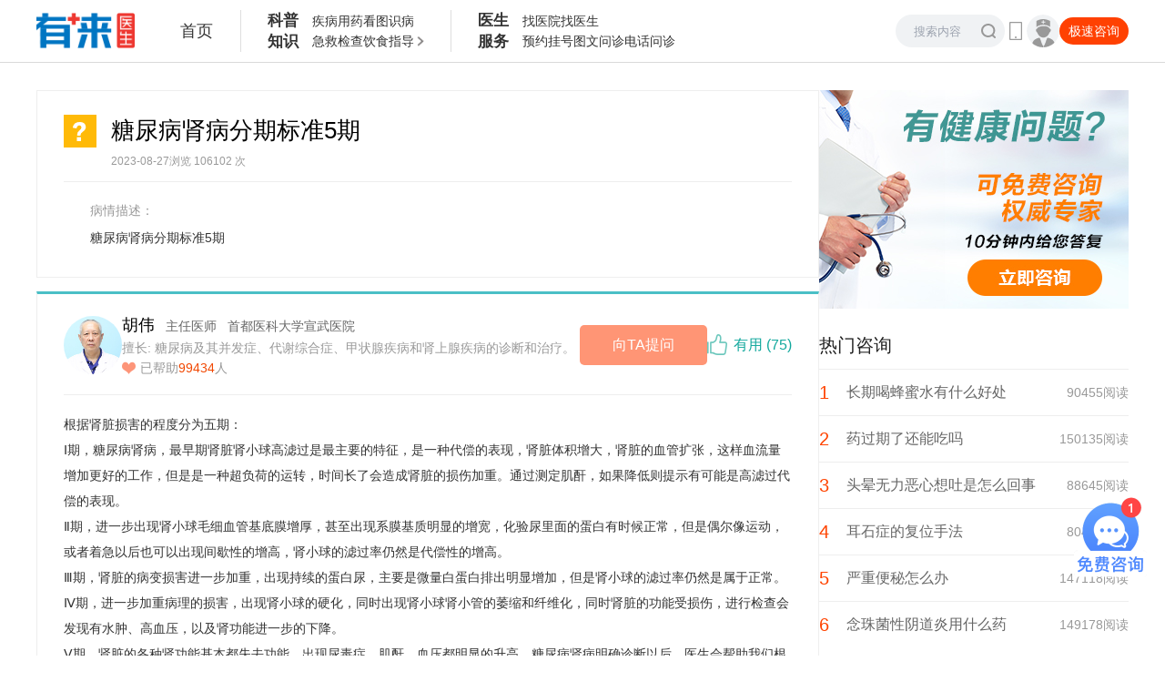

--- FILE ---
content_type: text/html;charset=utf-8
request_url: https://www.youlai.cn/ask/3DAD98Y8taU.html
body_size: 6889
content:
<!DOCTYPE html><html lang="en"><head><meta charSet="utf-8"/><meta name="viewport" content="width=device-width, initial-scale=1, shrink-to-fit=no"/><meta name="theme-color" content="#000000"/><title>糖尿病肾病分期标准5期-有来医生</title><meta name="keywords" content="糖尿病肾病分期标准5期"/><meta name="description" content="根据肾脏损害的程度分为五期：
Ⅰ期，糖尿病肾病，最早期肾脏肾小球高滤过是最主要的特征，是一种代偿的表现，肾脏体积增大，肾脏的血管扩张，这样血流量增加更好的工作，但是是一种超负荷的运转，时间长了会造成肾脏的损伤加重。通过测定肌酐，如果降低则提"/><meta name="data-department" content="16"/><meta name="data-disease" content="糖尿病肾病"/><link type="image/x-icon" href="//www.youlai.cn/favicon.ico" rel="icon"/><link type="image/x-icon" href="//www.youlai.cn/favicon.ico" rel="Shortcut Icon"/><link type="image/x-icon" href="//www.youlai.cn/favicon.ico" rel="bookmark"/><link rel="apple-touch-icon-precomposed" href="//static.youlai.cn/youlai/apple-touch-icon.png"/><link rel="stylesheet" href="https://assets.youlai.cn/www_youlai/client/static/Page.4ccf31b5.chunk.css"/><link rel="stylesheet" href="https://assets.youlai.cn/www_youlai/client/static/4416733215526632.8e0e2cdd.chunk.css"/><link rel="stylesheet" href="https://assets.youlai.cn/www_youlai/client/static/yyk-article-id~video-article-id~ask-id.e36272d6.chunk.css"/><link rel="stylesheet" href="https://assets.youlai.cn/www_youlai/client/static/ask-id.ea9f8c95.chunk.css"/><link href="https://assets.youlai.cn/www_youlai/client/static/runtime~Page.fe81e664.js" as="script" rel="preload"/><link href="https://assets.youlai.cn/www_youlai/client/static/vendor.ac5ac46d.chunk.js" as="script" rel="preload"/><link href="https://assets.youlai.cn/www_youlai/client/static/Page.a452e2c0.chunk.js" as="script" rel="preload"/><link href="https://assets.youlai.cn/www_youlai/client/static/4416733215526632.8463ac46.chunk.js" as="script" rel="preload"/><link href="https://assets.youlai.cn/www_youlai/client/static/yyk-article-id~video-article-id~ask-id.18c1fa98.chunk.js" as="script" rel="preload"/><link href="https://assets.youlai.cn/www_youlai/client/static/1102507469710046.856890bb.chunk.js" as="script" rel="preload"/><script src="https://static.youlai.cn/lib/jquery-3.6.0.min.js"></script><script src="https://static.youlai.cn/js/newcommon/wap/common.js?v=20250429.1"></script></head><body><div id="app"><section class="wrap--xZ-Tt"><header class="headerWrap--V1-7p headerBorder--SaMuc"><section class="header--RuxNj"><div class="headerMain--cGJ-U"><a href="/"><img class="logo--Ag4HK" src="https://static.youlai.cn/images/youlai/logo_yl.png" alt="有来医生"/></a><a href="/" class="homeLink--ihgSf">首页</a><dl class="navBox--iZnJi"><dt class="navTitle--6KRDz"><p>科普</p><p>知识</p></dt><dd><ul class="navLinks--BtpBd"><li class="navLink--SK1Kl"><a href="/dise/" target="_blank" rel="noreferrer">疾病</a></li><li class="navLink--SK1Kl"><a href="https://yp.youlai.cn/medicinal" target="_blank" rel="noreferrer">用药</a></li><li class="navLink--SK1Kl"><a href="https://m.youlai.cn/huanzhe/lookpicdise" target="_blank" rel="noreferrer">看图识病</a></li></ul><ul class="navLinks--BtpBd"><li class="navLink--SK1Kl"><a href="https://m.youlai.cn/jijiu" target="_blank" rel="noreferrer">急救</a></li><li class="navLink--SK1Kl"><a href="https://m.youlai.cn/customer/check_report" target="_blank" rel="noreferrer">检查</a></li><li class="navLink--SK1Kl"><a href="https://m.youlai.cn/huanzhe/food" target="_blank" rel="noreferrer">饮食指导</a><section class="navMoreBlock--eedWK"><span class="more--Och1-"></span><div class="navMoveView--iPoAF"><div class="navMoveBlock--ocgtC"></div></div></section></li></ul></dd></dl><dl class="navBox--iZnJi"><dt class="navTitle--6KRDz"><p>医生</p><p>服务</p></dt><dd><ul class="navLinks--BtpBd"><li class="navLink--SK1Kl"><a href="/hospitalrank/0_x_x.html" target="_blank" rel="noreferrer">找医院</a></li><li class="navLink--SK1Kl"><a href="/super/" target="_blank" rel="noreferrer">找医生</a></li></ul><ul class="navLinks--BtpBd"><li class="navLink--SK1Kl"><a href="/doctorregisterlist_0_0_0.html" target="_blank" rel="noreferrer">预约挂号</a></li><li class="navLink--SK1Kl"><a href="/doctorasklist_0_0_0.html" target="_blank" rel="noreferrer">图文问诊</a></li><li class="navLink--SK1Kl"><a href="/doctorphonelist_0_0_0.html" target="_blank" rel="noreferrer">电话问诊</a></li></ul></dd></dl></div><div style="display:flex;align-items:center;gap:13px"><div class="searchBox--vdd+c"><form action="/cse/search" method="get" class="searchForm--M-+Sj"><input placeholder="搜索内容" type="text" autoComplete="off" class="input--oYeYf" name="q"/><input type="submit" class="icon--4u1I2" id="search" value=""/></form><div class="bdsug"><ul id="c_wordsList"></ul></div></div><div class="qrcodeLink--dkKaS"><i class="iconMobile--+khsl"></i><dl class="qrcode--NfnJB"><dt><img src="//static.youlai.cn/images/youlai/pc_yl_qr_02.png" alt="手机网页版"/></dt><dd class="p_text">手机版更便捷</dd></dl></div><a href="https://hao.youlai.cn/" target="_blank" class="doctorLink--QU6jO" rel="noreferrer"><dl><dt class="iconAvatar--X3AkQ"></dt><dd class="hoverBox--DqRGX">医生登录</dd></dl></a><span class="blockLink--Kc6ns">极速咨询</span></div><div class="modal-overlay "><div class="modal weappModal--rL1Af"><button class="modal-close"></button><div class="container--dsJHr"><h3>微信咨询更方便</h3><div>使用微信扫描下方二维码，立即咨询</div><img alt="有来医生" src="https://static.youlai.cn/images/youlai/v2_rviiy0.jpg"/></div></div></div></section></header><main class="main--W3giC" style="background:#fff"><section class="width1200 warp--nsAIG" style="gap:30px"><div class="main--5lpu3"><div class="mainContent--KSDkL"><section class="askTitleBlock--Hayv7"><div><h3 class="title--whnHM"><i class="icon--bLsog"></i>糖尿病肾病分期标准5期</h3></div><div class="data--dmia0"><time>2023-08-27</time><span>浏览 <!-- -->-<!-- --> 次</span></div><div class="desc--In7Pn"><strong class="descTitle--qVAej">病情描述：</strong><p class="descTxt--LA892">糖尿病肾病分期标准5期</p></div></section><section class="answer--H3-te"><div class="infoBlock--DKCoD" style="display:flex;justify-content:space-between;align-items:center;gap:10px"><dl class="block--D8hha"><dt class="avatarBox--5ZYIi"><img src="https://file.youlai.cn/cnkfile1/M02/77/6E/802F4504D363E4A4A5629FB4EBE9776E.jpg" alt="胡伟"/></dt><dd class="main--wUdTC"><h5 class="infoBar--j12mu">胡伟<span class="label--KEi4S">主任医师</span><span class="label--KEi4S">首都医科大学宣武医院</span></h5><p class="special--z87NX line-clamp-1">擅长: <!-- -->糖尿病及其并发症、代谢综合症、甲状腺疾病和肾上腺疾病的诊断和治疗。</p><p class="help--cYJIs">已帮助<span>99434</span>人</p></dd></dl><div style="display:flex;align-items:center;gap:20px"><a href="/ask/add/14358.html" class="askBtn--Yo0KT">向TA提问</a><span class="likeBtn--wj96O">有用 (<span class="likes">75</span>)</span></div></div><div class="content--shKjT">根据肾脏损害的程度分为五期：<br/>Ⅰ期，糖尿病肾病，最早期肾脏肾小球高滤过是最主要的特征，是一种代偿的表现，肾脏体积增大，肾脏的血管扩张，这样血流量增加更好的工作，但是是一种超负荷的运转，时间长了会造成肾脏的损伤加重。通过测定肌酐，如果降低则提示有可能是高滤过代偿的表现。<br/>Ⅱ期，进一步出现肾小球毛细血管基底膜增厚，甚至出现系膜基质明显的增宽，化验尿里面的蛋白有时候正常，但是偶尔像运动，或者着急以后也可以出现间歇性的增高，肾小球的滤过率仍然是代偿性的增高。<br/>Ⅲ期，肾脏的病变损害进一步加重，出现持续的蛋白尿，主要是微量白蛋白排出明显增加，但是肾小球的滤过率仍然是属于正常。<br/>Ⅳ期，进一步加重病理的损害，出  现肾小球的硬化，同时出现肾小球肾小管的萎缩和纤维化，同时肾脏的功能受损伤，进行检查会发现有水肿、高血压，以及肾功能进一步的下降。<br/>Ⅴ期，肾脏的各种肾功能基本都失去功能，出现尿毒症、肌酐、血压都明显的升高。糖尿病肾病明确诊断以后，医生会帮助我们根据尿蛋白和肾小球的滤过率，帮助分期评估糖尿病肾病严重的程度，帮助和内分泌科的医生，肾科的医生一块帮我们想办法，规律的规范治疗。</div></section><div class="union-ad"><script>var mediav_ad_pub = 'NNgydp_2369672';
                var mediav_ad_width = '830';
                var mediav_ad_height = '106';</script><i>
          <script src="//static.mediav.com/js/mvf_g4.js"></script></i></div><section class="registerQaAd--xxPW1"><div class="header--Iw34T">内分泌科医生推荐</div><div class="main--pGZOk"><div class="skeletonWrap--k+U12"><div><div class="adm-skeleton adm-skeleton-title"></div><div class="adm-skeleton-paragraph"><div class="adm-skeleton adm-skeleton-paragraph-line"></div><div class="adm-skeleton adm-skeleton-paragraph-line"></div><div class="adm-skeleton adm-skeleton-paragraph-line"></div></div></div><div><div class="adm-skeleton adm-skeleton-title"></div><div class="adm-skeleton-paragraph"><div class="adm-skeleton adm-skeleton-paragraph-line"></div><div class="adm-skeleton adm-skeleton-paragraph-line"></div><div class="adm-skeleton adm-skeleton-paragraph-line"></div></div></div></div></div></section></div></div><aside style="width:340px" class="aside--xQn00"><div class="askEntrance"><a href="/ask/add/"><img src="https://static.youlai.cn/images/youlai/askEntrance.jpg" alt="咨询入口"/></a></div><div class="hotConsult--oBAYm"><div class="title--DldPS">热门咨询</div><ul class="list--SXefS"><div class="li--qMpqz" style="display:flex;justify-content:between;align-items:center"><i class="typeNum--g7R9o">1</i><a href="https://www.youlai.cn/ask/4DEE7FYkkuk.html" class="link--MqS71" target="_blank"><div class="linkTitle--JDFA9">长期喝蜂蜜水有什么好处</div></a><strong class="number---e5LW">90455<!-- -->阅读</strong></div><div class="li--qMpqz" style="display:flex;justify-content:between;align-items:center"><i class="typeNum--g7R9o">2</i><a href="https://www.youlai.cn/ask/1B5646YJcY0.html" class="link--MqS71" target="_blank"><div class="linkTitle--JDFA9">药过期了还能吃吗</div></a><strong class="number---e5LW">150135<!-- -->阅读</strong></div><div class="li--qMpqz" style="display:flex;justify-content:between;align-items:center"><i class="typeNum--g7R9o">3</i><a href="https://www.youlai.cn/ask/1DE39BY8mUu.html" class="link--MqS71" target="_blank"><div class="linkTitle--JDFA9">头晕无力恶心想吐是怎么回事</div></a><strong class="number---e5LW">88645<!-- -->阅读</strong></div><div class="li--qMpqz" style="display:flex;justify-content:between;align-items:center"><i class="typeNum--g7R9o">4</i><a href="https://www.youlai.cn/ask/18B89Dql4u0.html" class="link--MqS71" target="_blank"><div class="linkTitle--JDFA9">耳石症的复位手法</div></a><strong class="number---e5LW">80496<!-- -->阅读</strong></div><div class="li--qMpqz" style="display:flex;justify-content:between;align-items:center"><i class="typeNum--g7R9o">5</i><a href="https://www.youlai.cn/ask/41C713YnzFx.html" class="link--MqS71" target="_blank"><div class="linkTitle--JDFA9">严重便秘怎么办</div></a><strong class="number---e5LW">147118<!-- -->阅读</strong></div><div class="li--qMpqz" style="display:flex;justify-content:between;align-items:center"><i class="typeNum--g7R9o">6</i><a href="https://www.youlai.cn/ask/97CBD8YJahP.html" class="link--MqS71" target="_blank"><div class="linkTitle--JDFA9">念珠菌性阴道炎用什么药</div></a><strong class="number---e5LW">149178<!-- -->阅读</strong></div></ul></div><div class="doctorRanking--diwUA"><div class="title--hBPhA">医生榜</div><ul class="list--baEmm"><a href="/yyk/docindex/363508/" target="_blank" class="contentLink--W53+H"><div style="display:flex;justify-content:between;align-items:center"><i class="typeNum--7MDhM">1</i><div class="content--A6L7g"><div style="display:flex;justify-content:between;align-items:center;gap:16px"><div class="avatarWrapper--+PmXq"><img src="https://file.youlai.cn/cnkfile1/M02/B2/3E/A8504F3642ADD188427C045B3206B23E.jpg" alt="徐艳娟" class="avatar--QgNKQ"/></div><div><div class="name--FGf0L">徐艳娟</div><div class="medical_title--SqihZ">副主任医师</div></div></div></div><div style="display:flex;justify-content:between;align-items:center;gap:6px"><strong class="askNum--+CvBg">49309</strong><span class="askText--glgR6">回答数</span></div></div></a><a href="/yyk/docindex/363365/" target="_blank" class="contentLink--W53+H"><div style="display:flex;justify-content:between;align-items:center"><i class="typeNum--7MDhM">2</i><div class="content--A6L7g"><div style="display:flex;justify-content:between;align-items:center;gap:16px"><div class="avatarWrapper--+PmXq"><img src="https://file.youlai.cn/cnkfile1/M00/24/52/ooYBAFr7--SAWLH5AACi7fgN6HI90.jpeg" alt="路臻" class="avatar--QgNKQ"/></div><div><div class="name--FGf0L">路臻</div><div class="medical_title--SqihZ">副主任医师</div></div></div></div><div style="display:flex;justify-content:between;align-items:center;gap:6px"><strong class="askNum--+CvBg">41603</strong><span class="askText--glgR6">回答数</span></div></div></a><a href="/yyk/docindex/363115/" target="_blank" class="contentLink--W53+H"><div style="display:flex;justify-content:between;align-items:center"><i class="typeNum--7MDhM">3</i><div class="content--A6L7g"><div style="display:flex;justify-content:between;align-items:center;gap:16px"><div class="avatarWrapper--+PmXq"><img src="https://file.youlai.cn/cnkfile1/M02/26/23/DC916FDD2023EF619F3C9B3C26A12623.jpg" alt="王一清" class="avatar--QgNKQ"/></div><div><div class="name--FGf0L">王一清</div><div class="medical_title--SqihZ">主治医师</div></div></div></div><div style="display:flex;justify-content:between;align-items:center;gap:6px"><strong class="askNum--+CvBg">26180</strong><span class="askText--glgR6">回答数</span></div></div></a><a href="/yyk/docindex/201837/" target="_blank" class="contentLink--W53+H"><div style="display:flex;justify-content:between;align-items:center"><i class="typeNum--7MDhM">4</i><div class="content--A6L7g"><div style="display:flex;justify-content:between;align-items:center;gap:16px"><div class="avatarWrapper--+PmXq"><img src="https://file.youlai.cn/cnkfile1/M02/2B/08/11FD0CD3A1E8EC84458EB3C613392B08.jpg" alt="郭立芳" class="avatar--QgNKQ"/></div><div><div class="name--FGf0L">郭立芳</div><div class="medical_title--SqihZ">主任医师</div></div></div></div><div style="display:flex;justify-content:between;align-items:center;gap:6px"><strong class="askNum--+CvBg">22268</strong><span class="askText--glgR6">回答数</span></div></div></a><a href="/yyk/docindex/365806/" target="_blank" class="contentLink--W53+H"><div style="display:flex;justify-content:between;align-items:center"><i class="typeNum--7MDhM">5</i><div class="content--A6L7g"><div style="display:flex;justify-content:between;align-items:center;gap:16px"><div class="avatarWrapper--+PmXq"><img src="https://file.youlai.cn/cnkfile1/M02/E8/26/E4E254EA32105556C1E48D5682D6E826.jpg" alt="张天鹏" class="avatar--QgNKQ"/></div><div><div class="name--FGf0L">张天鹏</div><div class="medical_title--SqihZ">副主任医师</div></div></div></div><div style="display:flex;justify-content:between;align-items:center;gap:6px"><strong class="askNum--+CvBg">21513</strong><span class="askText--glgR6">回答数</span></div></div></a><a href="/yyk/docindex/252328/" target="_blank" class="contentLink--W53+H"><div style="display:flex;justify-content:between;align-items:center"><i class="typeNum--7MDhM">6</i><div class="content--A6L7g"><div style="display:flex;justify-content:between;align-items:center;gap:16px"><div class="avatarWrapper--+PmXq"><img src="https://file.youlai.cn/cnkfile1/M02/81/D8/9162B95FC501D9E94F0209890C7681D8.jpeg" alt="张维嘉" class="avatar--QgNKQ"/></div><div><div class="name--FGf0L">张维嘉</div><div class="medical_title--SqihZ">副主任医师</div></div></div></div><div style="display:flex;justify-content:between;align-items:center;gap:6px"><strong class="askNum--+CvBg">20756</strong><span class="askText--glgR6">回答数</span></div></div></a></ul></div></aside></section></main><footer class="footeryl footerylTwo" id="fixedEnd"><div class="width1200"><div class="foot_bottom clearfix"><a href="/" target="_blank" class="fl_left foot_logo" style="margin-top:5px"><img src="//static.youlai.cn/images/youlai/logo_f.png" alt="有来"/></a><div class="fl_left foot_b_about"><div class="foot_b_about_top"><a href="/site/about" target="_blank">有来简介</a> <!-- -->|<!-- --> <a href="/site/serviceterm" target="_blank">服务条款</a> <!-- -->|<!-- --> <a href="/site/employment" target="_blank">招贤纳士</a> <!-- -->|<!-- --> <a href="/site/contactus" target="_blank">联系我们</a> <!-- -->|<!-- --> <a href="/site/feedback" target="_blank">意见反馈</a> <!-- -->|<!-- --> <a href="/site/sitemap" target="_blank">网站地图</a></div><p id="footerText">特别声明：本站内容仅供参考，不作为诊断及医疗依据。<br/> 广播电视节目制作经营许可证：<a href="https://static.youlai.cn/images/youlai/copy/gdxuke.pdf" target="_blank" rel="noreferrer">(京)字第09345号</a><br/>互联网药品信息服务资格证书：<a href="https://static.youlai.cn/images/youlai/copy/drugs2025.pdf" target="_blank" rel="noreferrer">(京)网药械信息备字（2025）第 00017 号</a><br/> 中国增值电信业务经营许可证：<a href="https://static.youlai.cn/images/youlai/copy/icp.png" target="_blank" rel="noreferrer">京B2-20171437</a><br/> 网络文化经营许可证：<a href="https://static.youlai.cn/images/youlai/copy/w2024.jpg" target="_blank" rel="noreferrer">京网文（2024）3718-184</a><br/> 网站备案号：<a href="https://beian.miit.gov.cn" target="_blank" rel="noreferrer">京ICP备16049935号-8</a> <!-- -->  Copyright ©<!-- -->2025<!-- --> 北京纵横无双科技有限公司 All rights reserved</p></div><dl class="fl_right foot_b_right"></dl></div></div></footer></section></div><script>window.__USE_SSR__=true;window.__INITIAL_DATA__={"askDetailData":{"id":"3DAD98Y8taU","doctor_id":14358,"title":"糖尿病肾病分期标准5期","seo_title":"","description":"","content":"根据肾脏损害的程度分为五期：\u003Cbr\u002F\u003EⅠ期，糖尿病肾病，最早期肾脏肾小球高滤过是最主要的特征，是一种代偿的表现，肾脏体积增大，肾脏的血管扩张，这样血流量增加更好的工作，但是是一种超负荷的运转，时间长了会造成肾脏的损伤加重。通过测定肌酐，如果降低则提示有可能是高滤过代偿的表现。\u003Cbr\u002F\u003EⅡ期，进一步出现肾小球毛细血管基底膜增厚，甚至出现系膜基质明显的增宽，化验尿里面的蛋白有时候正常，但是偶尔像运动，或者着急以后也可以出现间歇性的增高，肾小球的滤过率仍然是代偿性的增高。\u003Cbr\u002F\u003EⅢ期，肾脏的病变损害进一步加重，出现持续的蛋白尿，主要是微量白蛋白排出明显增加，但是肾小球的滤过率仍然是属于正常。\u003Cbr\u002F\u003EⅣ期，进一步加重病理的损害，出现肾小球的硬化，同时出现肾小球肾小管的萎缩和纤维化，同时肾脏的功能受损伤，进行检查会发现有水肿、高血压，以及肾功能进一步的下降。\u003Cbr\u002F\u003EⅤ期，肾脏的各种肾功能基本都失去功能，出现尿毒症、肌酐、血压都明显的升高。糖尿病肾病明确诊断以后，医生会帮助我们根据尿蛋白和肾小球的滤过率，帮助分期评估糖尿病肾病严重的程度，帮助和内分泌科的医生，肾科的医生一块帮我们想办法，规律的规范治疗。","lit_pic":"","media_url":"https:\u002F\u002Ffile.youlai.cn\u002Fcnkfile1\u002FM02\u002F08\u002F3F\u002FF3D5931B2732D2001A3A44689F0F083F.mp3","alivod_reference_url":"","add_time":1693120130,"duration":"02:29","play_num":13453,"view_num":13453,"like_num":75,"format_add_time":"2023-08-27 15:08:50","content_type":4,"disease_name":"糖尿病肾病","disease_id":162,"zhiwen_dept2_id":16,"zhiwen_keyword":"糖尿病肾病","show_ad":1,"banner_imgs":[],"references":"","bind_order_no":"","content_extend":"","doctor":{"id":14358,"name":"胡伟","head_image":"https:\u002F\u002Ffile.youlai.cn\u002Fcnkfile1\u002FM02\u002F77\u002F6E\u002F802F4504D363E4A4A5629FB4EBE9776E.jpg","big_head_image":"https:\u002F\u002Ffile.youlai.cn\u002Fcnkfile1\u002FM02\u002F7B\u002F5E\u002F9C42C2EF800B0FC3E651B4B599E07B5E.jpg","dept_name":"内分泌科","cnk_dept2_id":16,"cnk_dept2_name":"内分泌科","medical_title":"主任医师","hospital_id":2089,"hospital_name":"首都医科大学宣武医院","hospital_grade":"三甲","hospital_rank":"","hospital_fudan_rank":37,"hospital_rank_fudanmed":"A++","doctor_qr_code":"https:\u002F\u002Ffile.youlai.cn\u002Fcnkfile1\u002FM02\u002F92\u002F9A\u002F780A15600E1C429D789BE557CC02929A.png","adept_introduction":"糖尿病及其并发症、代谢综合症、甲状腺疾病和肾上腺疾病的诊断和治疗。"},"seo":{"title":"糖尿病肾病分期标准5期-有来医生","description":"根据肾脏损害的程度分为五期：\nⅠ期，糖尿病肾病，最早期肾脏肾小球高滤过是最主要的特征，是一种代偿的表现，肾脏体积增大，肾脏的血管扩张，这样血流量增加更好的工作，但是是一种超负荷的运转，时间长了会造成肾脏的损伤加重。通过测定肌酐，如果降低则提","keywords":"糖尿病肾病分期标准5期"},"bottom_info":{"consult_dept":"内分泌科","consult_link":"\u002Fdoctorasklist_0_16_0.html","docvisit_num":227,"docvisit_link":"\u002Fdoctorregisterlist_0_16_0.html"},"redirect_url":"","help_num":99434},"askDetailExtra":{"works":[],"hotAsk":[{"id":"ask_4DEE7FYkkuk","title":"长期喝蜂蜜水有什么好处","pc_jump_url":"https:\u002F\u002Fwww.youlai.cn\u002Fask\u002F4DEE7FYkkuk.html","views":90455},{"id":"ask_1B5646YJcY0","title":"药过期了还能吃吗","pc_jump_url":"https:\u002F\u002Fwww.youlai.cn\u002Fask\u002F1B5646YJcY0.html","views":150135},{"id":"ask_1DE39BY8mUu","title":"头晕无力恶心想吐是怎么回事","pc_jump_url":"https:\u002F\u002Fwww.youlai.cn\u002Fask\u002F1DE39BY8mUu.html","views":88645},{"id":"ask_18B89Dql4u0","title":"耳石症的复位手法","pc_jump_url":"https:\u002F\u002Fwww.youlai.cn\u002Fask\u002F18B89Dql4u0.html","views":80496},{"id":"ask_41C713YnzFx","title":"严重便秘怎么办","pc_jump_url":"https:\u002F\u002Fwww.youlai.cn\u002Fask\u002F41C713YnzFx.html","views":147118},{"id":"ask_97CBD8YJahP","title":"念珠菌性阴道炎用什么药","pc_jump_url":"https:\u002F\u002Fwww.youlai.cn\u002Fask\u002F97CBD8YJahP.html","views":149178}],"topAsk":[{"doctor_id":363508,"head_image":"https:\u002F\u002Ffile.youlai.cn\u002Fcnkfile1\u002FM02\u002FB2\u002F3E\u002FA8504F3642ADD188427C045B3206B23E.jpg","doctor_name":"徐艳娟","medical_title":"副主任医师","answer_num":49309},{"doctor_id":363365,"head_image":"https:\u002F\u002Ffile.youlai.cn\u002Fcnkfile1\u002FM00\u002F24\u002F52\u002FooYBAFr7--SAWLH5AACi7fgN6HI90.jpeg","doctor_name":"路臻","medical_title":"副主任医师","answer_num":41603},{"doctor_id":363115,"head_image":"https:\u002F\u002Ffile.youlai.cn\u002Fcnkfile1\u002FM02\u002F26\u002F23\u002FDC916FDD2023EF619F3C9B3C26A12623.jpg","doctor_name":"王一清","medical_title":"主治医师","answer_num":26180},{"doctor_id":201837,"head_image":"https:\u002F\u002Ffile.youlai.cn\u002Fcnkfile1\u002FM02\u002F2B\u002F08\u002F11FD0CD3A1E8EC84458EB3C613392B08.jpg","doctor_name":"郭立芳","medical_title":"主任医师","answer_num":22268},{"doctor_id":365806,"head_image":"https:\u002F\u002Ffile.youlai.cn\u002Fcnkfile1\u002FM02\u002FE8\u002F26\u002FE4E254EA32105556C1E48D5682D6E826.jpg","doctor_name":"张天鹏","medical_title":"副主任医师","answer_num":21513},{"doctor_id":252328,"head_image":"https:\u002F\u002Ffile.youlai.cn\u002Fcnkfile1\u002FM02\u002F81\u002FD8\u002F9162B95FC501D9E94F0209890C7681D8.jpeg","doctor_name":"张维嘉","medical_title":"副主任医师","answer_num":20756}]},"seo":{"title":"糖尿病肾病分期标准5期-有来医生","keywords":"糖尿病肾病分期标准5期","description":"根据肾脏损害的程度分为五期：\nⅠ期，糖尿病肾病，最早期肾脏肾小球高滤过是最主要的特征，是一种代偿的表现，肾脏体积增大，肾脏的血管扩张，这样血流量增加更好的工作，但是是一种超负荷的运转，时间长了会造成肾脏的损伤加重。通过测定肌酐，如果降低则提"}};window.__USE_VITE__=false;window.prefix="/";window.clientPrefix="";window.ssrDevInfo={"manifest":"","rootId":"#app"};window.hashRouter=false;window.__VALTIO_DATA__={"httpStatusStore":{"status":200},"seoStore":{"data":{"title":"有来医生","keywords":"有来医生","description":"有来医生"}}}</script><script src="https://assets.youlai.cn/www_youlai/client/static/runtime~Page.fe81e664.js" type="text/javascript"></script><script src="https://assets.youlai.cn/www_youlai/client/static/vendor.ac5ac46d.chunk.js" type="text/javascript"></script><script src="https://assets.youlai.cn/www_youlai/client/static/Page.a452e2c0.chunk.js" type="text/javascript"></script><script src="https://assets.youlai.cn/www_youlai/client/static/4416733215526632.8463ac46.chunk.js" type="text/javascript"></script><script src="https://assets.youlai.cn/www_youlai/client/static/yyk-article-id~video-article-id~ask-id.18c1fa98.chunk.js" type="text/javascript"></script><script src="https://assets.youlai.cn/www_youlai/client/static/1102507469710046.856890bb.chunk.js" type="text/javascript"></script><script src="//hm.youlai.cn/hm.js" async=""></script><script> var _hmt = _hmt || []; (function() {
        var hm = document.createElement("script");
        hm.src = "https://hm.baidu.com/hm.js?8b53bc0f3e59f56a58a92a894280e28d";
        var s = document.getElementsByTagName("script")[0];
        s.parentNode.insertBefore(hm, s); })();</script></body></html>

--- FILE ---
content_type: text/html; charset=utf-8
request_url: https://www.youlai.cn/get/tongji
body_size: 119
content:
{"msg":"success","code":200,"data":{"list":[{"a_views":106102,"a_type":4,"a_id":"3DAD98Y8taU","a_praise":75,"zan":0}]}}


--- FILE ---
content_type: text/css
request_url: https://assets.youlai.cn/www_youlai/client/static/4416733215526632.8e0e2cdd.chunk.css
body_size: 12171
content:
.warp--nsAIG{display:flex;gap:40px;justify-content:space-around;padding-bottom:40px;padding-top:30px}.main--5lpu3{display:flex;flex:1 1;width:100%}.mainAside--Fwr4y{margin-right:40px;width:240px}.mainContent--KSDkL{flex:1 1;min-width:580px;width:100%}.aside--xQn00{width:300px}.aside--xQn00 .asideContent--UufCg{margin-top:-10px;padding-top:10px;position:sticky;top:0}.audioPlayer--8ZS5p{--icon-size:68px;align-items:center;background-color:#fcfcfc;border:1px solid #e7e7e7;border-radius:5px;display:flex;gap:20px;height:100px;margin:6px 0 26px;padding:0 18px}.audioPlayer--8ZS5p .icon---Z03y{align-items:center;background-color:#ff5900;border-radius:50%;color:#fff;cursor:pointer;display:flex;font-size:26px;gap:10px;height:var(--icon-size);justify-content:center;width:var(--icon-size)}.audioPlayer--8ZS5p .iconPlay--cY0xG .youlai-icon{margin-left:5px}.audioPlayer--8ZS5p .iconPause--dO5aq:after,.audioPlayer--8ZS5p .iconPause--dO5aq:before{background-color:#fff;content:"";display:block;height:26px;width:5px}.slider--bGXAz{-webkit-appearance:none;-moz-appearance:none;appearance:none;background-color:transparent;cursor:pointer;outline:0;width:100%}.slider--bGXAz:disabled{cursor:default}.slider--bGXAz::-webkit-slider-runnable-track{background:#eee;height:10px}.slider--bGXAz::-moz-range-track{background:#eee;height:10px}.slider--bGXAz::-webkit-slider-container{height:22px;overflow:hidden}.slider--bGXAz::-webkit-slider-thumb{-webkit-appearance:none;appearance:none;background:url(https://static.youlai.cn/images/youlai/newpc/playschedule_btn@2x.png) no-repeat;background-size:28px 22px;border:1px solid transparent;border-image:linear-gradient(#ff5900,#ff5900) 0 fill /7 28 4 0 /0 0 0 2000px;cursor:pointer;height:22px;margin-top:-7px;width:28px}.main--Vq\+Tm{flex:1 1;width:100%}.sliderContainer--5S8b4{overflow:hidden}.slider--bGXAz::-moz-range-thumb{-webkit-appearance:none;-moz-appearance:none;appearance:none;background:url(https://static.youlai.cn/images/youlai/newpc/playschedule_btn@2x.png) no-repeat;background-size:28px 22px;border:1px solid transparent;border-image:linear-gradient(#ff5900,#ff5900) 0 fill /7 28 4 0 /0 0 0 2000px;cursor:pointer;height:22px;margin-top:-7px;width:28px}.time--lvlY1{color:#666;font-size:18px}.phone--cN2uY{cursor:pointer;position:relative}.phone--cN2uY .phoneContentShow--lQmKW{display:none;padding-top:34px;position:absolute;right:0;top:0;z-index:100}.phone--cN2uY:hover .phoneContentShow--lQmKW{display:block}.phoneText--P9Jkd{padding-left:19px;position:relative}.phoneText--P9Jkd .phoneIcon--khc2S{background-position:-173px 0;background-repeat:no-repeat;background-size:500px 192px;height:16px;left:0;position:absolute;top:2px;width:12px}.phoneContent--wBowi{background:#fff;border:1px solid #e1e1e1;border-radius:5px;padding:15px 0;position:relative;width:288px}.phoneContent--wBowi:after{background:#fff;border-right:1px solid #e1e1e1;border-top:1px solid #e1e1e1;content:" ";height:10px;position:absolute;right:71px;top:-7px;transform:rotate(-45deg);width:10px}.phoneContent--wBowi .output--7Oh5T{height:88px;padding:10px 0 10px 25px;width:88px}.phoneContent--wBowi .output--7Oh5T .img--OTXMK{display:block;height:87px;width:88px}.phoneContent--wBowi .phoneText--P9Jkd{flex:1 1;margin-right:17px}.phoneContent--wBowi .phoneText1--XUdjT{color:#444;font-size:16px;line-height:28px;padding-bottom:5px}.phoneContent--wBowi .phoneText2--wp1i2{border-top:1px solid #ddd;color:#999;font-size:12px;line-height:20px;padding-top:5px}.videoPlayer--Se36q{margin-top:12px;overflow:hidden;padding-bottom:56.25%;position:relative;width:100%}.videoPlayer--Se36q .poster--Mxm-x{background-size:100%}.videoPlayer--Se36q .poster--Mxm-x,.videoPlayer--Se36q .poster--Mxm-x .mask--epUk8{background-position:50%;background-repeat:no-repeat;height:100%;left:0;overflow:hidden;position:absolute;top:0;width:100%}.videoPlayer--Se36q .poster--Mxm-x .mask--epUk8{backdrop-filter:blur(5px);background-size:contain}.videoPlayer--Se36q .btn--F559B{background:url(https://file.youlai.cn/cnkfile1/M02/38/5D/2C0B109FA37789082A80C3E7E561385D.png) 50% no-repeat;background-size:contain;cursor:pointer;height:50px;left:50%;overflow:hidden;position:absolute;top:50%;transform:translate(-50%,-50%);width:50px}.videoPlayer--Se36q .duration--VEm\+v{background-color:hsla(224,7%,43%,.8);border-radius:4px;bottom:10px;color:#fff;font-size:12px;font-weight:400;line-height:1;padding:3px 6px;position:absolute;right:10px;text-align:justify;z-index:3}.video--Hq\+le{height:100%;overflow:hidden;position:absolute;width:100%}.title--OslK-{color:#333;font-size:26px;font-weight:700;line-height:1.4;margin-bottom:18px}.headerInfo--msn\+I{color:#999;font-size:16px;height:36px;line-height:20px;margin-bottom:8px}.headerInfo--msn\+I .infoLeft--Ul71K{flex:1 1}.headerInfo--msn\+I .time--R-qDt{padding-right:20px}.headerInfo--msn\+I .num--LSIul{border-left:1px solid #dcdcdc;padding-left:20px}.textWrap--ej0nr{padding:20px 0 25px}.textWrap--ej0nr .textContent--1jgN9{color:#333;font-size:16px;line-height:30px}.textWrap--ej0nr .textContent--1jgN9 img{height:auto!important;margin:5px auto;max-width:100%}.textWrap--ej0nr .textContent--1jgN9 h3{color:#333;font-size:16px;font-weight:700}.articleBorder--AjLT0{border-top:1px solid #eaeaea}.videoLabel--s-Bq6{color:#666;font-size:20px;margin-top:26px}.voiceLabel--2JF-S{color:#666;font-size:20px;margin-bottom:14px}.doctorBoxWrap--lLW3g{position:sticky;top:0}.doctorBox--5o1Ve{padding-top:10px}.doctorBox--5o1Ve .avatarBox--1nxOO{border:5px solid #fff;border-radius:50%;display:block;height:150px;margin:0 auto;overflow:hidden;width:150px}.doctorBox--5o1Ve .avatarBox--1nxOO:hover{box-shadow:1px 1px 8px #ccc}.doctorBox--5o1Ve .doctorInfo--itN8E{display:block;margin-top:12px}.doctorBox--5o1Ve .doctorInfoExtra--Q\+exo{margin-bottom:10px}.doctorBox--5o1Ve .doctorName--\+XEZ0{color:#333;float:right;font-size:20px;font-weight:400;line-height:1.1;margin-right:5px}.doctorBox--5o1Ve .medical_title--V9gmu{border:1px solid #018cf1;border-radius:4px;color:#018cf1;font-size:12px;line-height:1.3;margin-left:5px;margin-top:1px;padding:0 2px}.doctorBox--5o1Ve .deptName--Jqeaf,.doctorBox--5o1Ve .hospitalName--802Kh{color:#666;font-size:14px;height:20px;line-height:20px;overflow:hidden;text-align:center}.productionInfo--m\+grB{border:1px solid #e5e5e5;height:78px;margin-top:20px;overflow:hidden}.productionInfo--m\+grB .item--ax\+8-{border-right:1px solid #e4e4e4;flex:1 1;font-size:0;height:45px;text-align:center}.productionInfo--m\+grB .item--ax\+8-:last-child{border-right:none}.productionInfo--m\+grB .number--oA\+JX{color:#222;display:block;font-size:26px;font-weight:400;line-height:30px;text-align:center}.productionInfo--m\+grB .skeleton--RFi4q{color:#999}.productionInfo--m\+grB .name--viLkI{color:#b3b3b3;display:block;font-size:14px;line-height:18px;text-align:center}.container--4kCpp .title--gwuat{color:#222;font-size:22px;font-style:normal;font-weight:600;line-height:26px}.container--4kCpp .profile--95APG{color:#666;font-size:14px;font-style:normal;font-weight:400;line-height:21px;margin-top:10px;position:relative}.container--4kCpp .more--9kps9{align-items:center;background:linear-gradient(270deg,#fff 90.11%,hsla(0,0%,100%,0) 143.81%);bottom:0;color:var(--app-primary-color);display:inline-flex;font-size:14px;line-height:22px;margin-right:-4px;min-width:16px;padding-left:10px;position:absolute;right:0}.container--4kCpp .more--9kps9 .text--pL1Mr{color:var(--app-primary-color);white-space:nowrap}.container--4kCpp .bubble--AGbk-{background:#f2f2f2;border-radius:8px;color:#666;display:flex;flex-direction:column;font-size:16px;height:102px;justify-content:center;line-height:24px;padding-left:10px;position:relative;width:180px}.container--4kCpp .bubble--AGbk- .doctorName--ulLvM{color:#333}.container--4kCpp .bubble--AGbk-:after,.container--4kCpp .bubble--AGbk-:before{content:" ";height:0;position:absolute;right:-28px;width:0}.container--4kCpp .bubble--AGbk-:before{border-bottom:24px solid transparent;border-left:28px solid #f2f2f2;bottom:17px}.container--4kCpp .bubble--AGbk-:after{border-bottom:8px solid transparent;border-left:28px solid #fff;bottom:33px}.container--4kCpp .qrcode--3HAUB{width:120px}.searchWrap--Q28fE{padding-top:8px}.search--xHIEx{border:1px solid #000}.search--xHIEx .inputText--KGEKC{border:0;color:#000;display:block;font-size:16px;height:43px;padding-left:10px;width:200px}.search--xHIEx .buttonSubmit--GpZl8{background:#000;color:#fff;display:block;font-size:16px;height:43px;width:120px}.sideWorksWrap--V6FpF{border-bottom:1px solid #e6e9ed;margin-bottom:10px}.sideWorksWrap--V6FpF .titleWrap--a7xCp{border-bottom:1px solid #e6e9ed;margin-bottom:13px;padding-bottom:11px}.sideWorksWrap--V6FpF .title--7T4Uz{color:#666;flex:1 1;font-size:20px;font-weight:400;line-height:1.2}.sideWorksWrap--V6FpF .more---yGCn{color:#999;font-size:14px;line-height:20px;padding-right:20px;position:relative}.sideWorksWrap--V6FpF .more---yGCn:after{background-image:url(https://static.youlai.cn/images/youlai/newpc/n_icon_01@2x.png);background-position:-70px -27px;background-repeat:no-repeat;background-size:500px 192px;content:" ";height:15px;position:absolute;right:0;top:2px;width:15px}.sideWorksWrap--V6FpF .more---yGCn:hover{color:#666}.sideWorksWrap--V6FpF .sideWorks--HFLcW{padding-bottom:15px}.sideWorksWrap--V6FpF .workItems--e9rzM{height:35px;overflow:hidden;padding-left:26px;position:relative}.sideWorksWrap--V6FpF .workItems--e9rzM:after{background-image:url(https://static.youlai.cn/images/youlai/newpc/n_icon_01@2x.png);background-position:-172px -26px;background-repeat:no-repeat;background-size:500px 192px;content:" ";height:18px;left:0;position:absolute;top:10px;width:18px}.sideWorksWrap--V6FpF .iconVideo--Sjt6g:after{background-position:-134px -28px}.sideWorksWrap--V6FpF .iconVoice--8WRFR:after{background-position:-153px -25px}.sideWorksWrap--V6FpF .link--OzZYx{color:#222;font-size:16px;line-height:35px}.sideWorksWrap--V6FpF .link--OzZYx:hover{color:var(--app-primary-color)}.share_wrap{padding-bottom:20px}.a_evaluate{color:#999;cursor:pointer;display:block;font-size:22px;line-height:38px;padding-left:36px;position:relative}.a_evaluate:after,.evaluate_zan:after{content:" ";height:30px;left:0;position:absolute;top:3px;width:28px}.a_evaluate:after{background-image:url(https://static.youlai.cn/images/youlai/newpc/n_icon_01@2x.png);background-position:-215px -95px;background-repeat:no-repeat;background-size:500px 192px}.a_evaluate_zan{color:#ff4000}.a_evaluate_zan:after{background-position:-215px -132px}.detail_title{color:#666;font-size:16px;line-height:1;margin-bottom:10px}.detail_share ul{background-image:url(https://static.youlai.cn/images/youlai/newpc/n_icon_01@2x.png);background-position:-318px -55px;background-repeat:no-repeat;background-size:500px 192px;height:56px;width:186px}.detail_share>ul>div>li{float:left;height:56px;margin-right:6px;width:56px}.detail_share>ul>div>li>a{background-image:none;display:block;font-size:0;height:100%;margin:0;padding:0;width:100%}.recommend--F55cC{margin-top:27px}.recommend--F55cC .title--81RIC{border-bottom:1px solid #d2d2d2;color:#222;font-size:26px;font-weight:700;height:48px;line-height:48px}.block--OIW6x{--btn-color:#00c8c8;--text-btn-color:#3f8cff;--btn-padding:0 8px;--btn-width:auto;--btn-radius:8px;--tag-radius:2 * 12px;--tag-font-size:10px;--tag-bg-color:#fff;--tag-border-radius:4px;--tag-border-color:var(--btn-color);--tag-height:24px;--price-top:-8px;--text-bg-color:#ebfbfa;display:flex;padding:16px 0;position:relative}.block--OIW6x:after{background-color:#f1f1f1;bottom:0;content:"";height:.5px;left:24px;position:absolute;width:calc(100% - 48px)}.block--OIW6x.blockHideSeparator--e8-mH:after,.block--OIW6x:last-of-type:after{display:none}.blockSogouTheme--wocGr{--btn-color:var(--app-primary-color);--text-btn-color:var(--app-primary-color);--btn-padding:0;--btn-width:61px;--btn-radius:8px;--tag-radius:2 * 4px;--tag-font-size:2 * 10px;--text-bg-color:var(--color-EBFBFA);--tag-border-radius:8px;--tag-border-color:transparent;--tag-height:32px;--price-top:-13px}.avatar--WSVPv{flex-shrink:0;position:relative}.avatarPic--lepvU{border:.5px solid #dedede;border-radius:50%;display:block;height:52px;overflow:hidden;width:52px}.badge--jg\+t3{align-items:center;background:#ff6500;border:.5px solid #fff;border-radius:12px;box-sizing:border-box;color:#fff;display:flex;font-size:8px;font-weight:700;justify-content:center;line-height:12px;padding:0 2px;position:absolute;right:0;top:39px}.main--y7q4c{flex:1 1;margin:0 0 0 13px;width:100%}.infoBlock--Xtixe{align-items:center;display:flex}.infoBlockBtnHasTxt--PW2tL{align-items:flex-start}.infoMain--HKaWV{flex:1 1;line-height:0;width:100%}.infoMain--HKaWV .titleMsg--t\+4-r{height:18px;line-height:18px;overflow:hidden}.name--hoRw4{color:#1f1f1f;font-size:15px;font-weight:700}.title--CL6pN{margin:0 4px}.dept--XV6R6,.title--CL6pN{color:#666;font-size:12px;font-weight:400}.hosTag--ZrriR{align-items:center;display:flex;flex-shrink:0;min-height:24px}.hosCube--4KAiw{line-height:0}.hos--xrzVD{color:#333;font-size:13px;font-weight:420;line-height:22px}.tagWrap--93mbA{height:16px;min-width:28px;overflow:hidden}.tag--wP1U-,.tagWrap--93mbA{align-items:center;display:flex}.tag--wP1U-{background-color:var(--text-bg-color);border-radius:var(--tag-border-radius);box-sizing:border-box;color:var(--btn-color);flex-shrink:0;font-size:var(--tag-font-size);height:var(--tag-height);justify-content:center;line-height:var(--tag-height);margin-left:6px;padding:2px 3px;white-space:nowrap}.consult--wBrGZ{align-items:center;display:flex;flex-direction:row;margin-bottom:3px}.serviceNo--hxlo\+{color:#7d7f8b;font-size:12px;font-weight:400;line-height:14px;margin-right:6px}.price--u4OLB{color:#fd503e;font-size:12px;font-weight:700;line-height:1}.profile--kcLXg{color:#333;font-size:13px;font-weight:400;line-height:1.5;margin-top:2px;word-break:break-all}.actions--4jM4F{align-items:center;display:flex;margin-left:4px;position:relative}.actions--4jM4F .price--u4OLB{text-align:center}.actionsInner--iQFjU{align-items:center;display:flex;flex-direction:column;gap:1px;justify-content:center;margin-top:-3px}.actionsInnerGrade--bazhD{margin-top:1px}.registerBtn--GCW87{align-items:center;display:flex;flex-direction:column;justify-content:center;margin-top:-1px;position:relative}.registerBtn--GCW87.registerBtnGrade--yH4gt{margin-top:2px}.registerBtn--GCW87 .onlinePrice--xajUE{color:#f87e2d;font-size:12px;font-weight:700;line-height:10px;margin-bottom:6px}.registerBtn--GCW87 .capTab--aFb84{color:red;font-size:9px;font-weight:460;margin-bottom:2px;white-space:nowrap}.btn--epFgg{background:var(--btn-color);border-radius:var(--btn-radius);box-sizing:border-box;color:#fff;font-size:11px;height:25px;line-height:25px;padding:var(--btn-padding);position:relative;text-align:center;width:var(--btn-width)}.btn--epFgg:after{display:none}.btn--epFgg.textBtn--PTvmQ{background-color:var(--text-btn-color)}.imgBtn--Rtfxp{align-items:center;border-radius:50%;display:flex;height:30px;justify-content:center;margin-top:1px;width:30px}.imgBtn--Rtfxp .iconVideo--4vV1k{height:10px;width:15px}.videoBtn--DWsZt{background:rgba(106,87,230,.1)}.footer--3JIu8{align-items:center;display:flex;justify-content:space-between;margin-top:6px}.footerServ--2Wrs8{display:flex;flex:1 1;flex-wrap:wrap;width:100%}.footerServItem--V6bjX{align-items:center;color:#1f1f1f;font-size:12px;font-weight:400;line-height:12px;margin:4px 12px 4px 0;white-space:nowrap}.footerServItem--V6bjX .amountTag--gODmO{font-size:10px;margin-right:2px}.footerServUnit--U193N{color:#f87e2d;font-size:10px;margin-left:.5em}.footerServPrice--S4PhD{color:#f87e2d;font-weight:700;margin-left:4px}.moreDoctor--JHkiU{box-sizing:border-box;display:block;padding:0 5px;position:relative;width:100%}.moreDoctor--JHkiU .moreContent--wOMCu{align-items:center;background-color:#f8f8fa;border-radius:6px;box-sizing:border-box;color:#252525;display:flex;font-size:14px;justify-content:center;padding:11px 0;position:relative;width:100%}.moreDoctor--JHkiU .moreContent--wOMCu .icons--OfDHz{font-size:10px;margin-left:10px}.theme--ZzDwx{--tab-border-color:#00c8c8;--tab-active-label-color:#00c8c8;--tab-active-bg-color:#def2f2;--tab-text-font-weight:700}.themeSogou--YTxDH{--tab-border-color:var(--app-primary-color);--tab-active-label-color:var(--app-primary-color);--tab-active-bg-color:var(--color-EBFBFA);--tab-text-font-weight:400}.tabs--BK2n8{align-items:center;display:flex;width:100%}.tabs--BK2n8 .leftTab--dI-4s{align-items:center;border:1px solid #d2d1d1;border-radius:6px 0 0 6px;box-sizing:border-box;cursor:pointer;display:flex;font-size:14px;font-weight:var(--tab-text-font-weight);font-weight:600;height:30px;justify-content:center;width:50%}.tabs--BK2n8 .leftTab--dI-4s .area--QCGQi{color:var(--tab-active-label-color)}.tabs--BK2n8 .rightTab--nbVNE{align-items:center;border:1px solid #d2d1d1;border-radius:0 6px 6px 0;box-sizing:border-box;cursor:pointer;display:flex;font-size:14px;font-weight:var(--tab-text-font-weight);font-weight:600;height:30px;justify-content:center;width:50%}.tabs--BK2n8 .rightTab--nbVNE .area--QCGQi{color:var(--tab-active-label-color)}.tabs--BK2n8 .activeTable--IkuIE{background:var(--tab-active-bg-color);border:1px solid var(--tab-border-color)}.expertOnline--G9zsl{align-items:center;color:#1f1f1f;display:flex;font-size:16px;font-weight:700;margin:5px 5px 5px 0}.icon--aEBHR{margin-right:4px}.tagFast--jybQk{background-image:url([data-uri]);background-position:50%;background-repeat:no-repeat;background-size:28px 12px;display:block;font-size:0;height:14px;margin-left:2px;overflow:hidden;text-indent:30px;width:28px}.registerQaAd--xxPW1{background:#fff}.registerQaAd--xxPW1 .header--Iw34T{color:#222;font-size:26px;font-style:normal;font-weight:600;line-height:1.2;padding:17px 0 15px}.registerQaAd--xxPW1 .main--pGZOk{padding:0}.registerQaAd--xxPW1 .skeletonWrap--k\+U12{margin-top:-14px}.registerQaAd--xxPW1 .tabs--hqrBV{display:none}.doctorBlockItem--OigVF{padding-bottom:0}.moreLink--6KQ6t{margin-top:16px}.qaAd--bOmV8{background:#f5f5f5;border-radius:4px;padding:11px 20px;position:relative}.qaAd--bOmV8 .main--UsJSx{min-height:84px}.qaAd--bOmV8 .tile--mXecj{color:#333;font-size:27px;font-weight:700}.qaAd--bOmV8 .desc--eaE0W{color:hsla(0,0%,40%,.8);font-size:12px;font-weight:400}.qaAd--bOmV8:after{bottom:5px;color:#999;content:"广告";font-size:6px;font-weight:400;line-height:6px;position:absolute;right:5px}.qaAd--bOmV8 .icon--ujZRP{align-items:center;background-color:#00c8c8;border-radius:24px;color:#fff;display:flex;font-size:24px;height:48px;justify-content:center;width:48px}.qaAd--bOmV8 .btn--PIgTO{background:#ff5900;border-radius:8px;color:#fff;font-size:14px;font-weight:600;height:30px;line-height:30px;padding:5px 14px;position:relative;text-align:center;width:120px}.qaAd--bOmV8 .tag--id4dU{background:#00c8c8;border-radius:2.966px 2.966px 2.966px 0;box-sizing:border-box;color:#fff;font-size:10px;font-style:normal;font-weight:400;height:14px;line-height:14px;padding:0 6px;position:absolute;right:0;top:-9px}.asideContent--dcvql{margin-top:-10px;padding-top:10px;position:sticky;top:0}

--- FILE ---
content_type: text/css
request_url: https://assets.youlai.cn/www_youlai/client/static/yyk-article-id~video-article-id~ask-id.e36272d6.chunk.css
body_size: -34
content:
.union-ad{margin-top:15px}.union-ad,.view-referrer__so .union-ad{display:none}

--- FILE ---
content_type: text/css
request_url: https://assets.youlai.cn/www_youlai/client/static/ask-id.ea9f8c95.chunk.css
body_size: 1498
content:
.doctorRanking--diwUA .title--hBPhA{color:#212121;font-size:20px;font-weight:400;height:40px;line-height:40px}.doctorRanking--diwUA .list--baEmm{padding:6px 0 10px}.doctorRanking--diwUA .contentLink--W53\+H{border-top:1px solid #eee;cursor:pointer;display:block;padding:13px 5px}.doctorRanking--diwUA .contentLink--W53\+H:hover{background-color:#fafafa}.doctorRanking--diwUA .typeNum--7MDhM{color:#ff8a00;font-size:20px;font-style:normal;line-height:30px;width:30px}.doctorRanking--diwUA .content--A6L7g{flex:1 1}.doctorRanking--diwUA .avatarWrapper--\+PmXq{background-image:url(https://static.youlai.cn/images/youlai/yl_bg60x60.jpg);background-position:10px -211px;background-repeat:no-repeat;background-size:30px 500px;border-radius:36px;height:36px;overflow:hidden;width:36px}.doctorRanking--diwUA .avatar--QgNKQ{height:36px;width:36px}.doctorRanking--diwUA .name--FGf0L{color:#333;font-size:18px;font-weight:400;line-height:24px}.doctorRanking--diwUA .medical_title--SqihZ{color:#999;font-size:12px;line-height:16px}.doctorRanking--diwUA .askNum--\+CvBg{color:#43bfc7;font-size:18px;font-weight:400;margin-right:6px}.doctorRanking--diwUA .askText--glgR6{color:#999;font-size:12px}.hotConsult--oBAYm{margin-top:20px}.hotConsult--oBAYm .title--DldPS{color:#212121;font-size:20px;font-weight:400;height:40px;line-height:40px}.hotConsult--oBAYm .list--SXefS{padding:6px 0 10px}.hotConsult--oBAYm .list--SXefS .li--qMpqz{border-top:1px solid #eee;height:50px;overflow:hidden;position:relative}.hotConsult--oBAYm .list--SXefS .typeNum--g7R9o{color:#f40;font-size:20px;font-style:normal;line-height:50px;width:30px}.hotConsult--oBAYm .list--SXefS .number---e5LW{color:#999;font-size:14px;font-weight:400;text-align:right;width:98px}.hotConsult--oBAYm .list--SXefS .link--MqS71{flex:1 1}.hotConsult--oBAYm .list--SXefS .linkTitle--JDFA9{-webkit-line-clamp:1;-webkit-box-orient:vertical;color:#666;display:-webkit-box;font-size:16px;line-height:50px;overflow:hidden;text-overflow:ellipsis}.hotConsult--oBAYm .list--SXefS .linkTitle--JDFA9:hover{color:var(--app-primary-color)}.answer--H3-te{border:1px solid #eee;border-top:3px solid #4abfc6;margin-bottom:15px;padding:20px 29px 14px}.answer--H3-te .infoBlock--DKCoD{border-bottom:1px solid #eee;padding-bottom:18px}.answer--H3-te .block--D8hha{align-items:center;display:flex;gap:16px}.answer--H3-te .main--wUdTC{flex:1 1;width:100%}.answer--H3-te .avatarBox--5ZYIi{background-image:url(https://static.youlai.cn/images/youlai/yl_bg60x60.jpg);background-position:0 0;background-repeat:no-repeat;background-size:64px 64px;border-radius:64px;height:64px;overflow:hidden;width:64px}.answer--H3-te .infoBar--j12mu{color:#000;font-size:18px;font-weight:400;height:28px;line-height:28px}.answer--H3-te .label--KEi4S{color:#666;font-size:14px;padding-left:12px}.answer--H3-te .special--z87NX{color:#999;font-size:14px;height:22px;line-height:22px;overflow:hidden;word-break:break-all}.answer--H3-te .askBtn--Yo0KT{background:#ff9575;border-radius:5px;color:#fff;display:block;font-size:16px;height:44px;line-height:44px;text-align:center;width:140px}.answer--H3-te .likeBtn--wj96O{background-image:url(https://static.youlai.cn/images/youlai/youlai_icon_08.png);background-position:0 -295px;background-repeat:no-repeat;background-size:30px 500px;color:#12a89d;cursor:pointer;font-size:16px;padding-left:29px;-webkit-user-select:none;-moz-user-select:none;user-select:none;white-space:nowrap}.answer--H3-te .likeBtnChecked--fT2jB{background-position:0 -340px}.answer--H3-te .content--shKjT{color:#333;font-size:14px;line-height:28px;padding:18px 0 10px}.answer--H3-te .help--cYJIs{background-image:url(https://static.youlai.cn/images/youlai/youlai_icon_08.png);background-position:0 -257px;background-repeat:no-repeat;background-size:30px 500px;color:#999;font-size:14px;height:22px;line-height:22px;overflow:hidden;padding-left:20px}.answer--H3-te .help--cYJIs span{color:#f14700}.askTitleBlock--Hayv7{border:1px solid #eee;margin-bottom:15px;padding:26px 29px 22px}.askTitleBlock--Hayv7 .title--whnHM{color:#000;font-size:26px;line-height:34px;margin-bottom:11px;padding-left:52px;position:relative}.askTitleBlock--Hayv7 .icon--bLsog{background-color:#ffba08;background-image:url(https://static.youlai.cn/images/youlai/youlai_icon_08.png);background-position:10px -211px;background-repeat:no-repeat;background-size:30px 500px;height:36px;left:0;position:absolute;top:0;width:36px}.askTitleBlock--Hayv7 .data--dmia0{align-items:center;color:#999;display:flex;font-size:12px;gap:10px;line-height:1;margin-bottom:16px;padding-left:52px}.askTitleBlock--Hayv7 .desc--In7Pn{border-top:1px solid #eee;font-size:14px;line-height:30px;padding:16px 16px 0 29px}.askTitleBlock--Hayv7 .desc--In7Pn .descTitle--qVAej{color:#999;font-weight:400}.askTitleBlock--Hayv7 .desc--In7Pn .descTxt--LA892{color:#333;padding-bottom:6px}.ad360--8uEsP{border:1px solid #eee;margin-bottom:15px;margin-top:20px;overflow:hidden;padding:10px 10px 10px 0!important;position:relative}.ad360--8uEsP:after{background-color:#f3f3f3;bottom:0;color:#ccc;content:"广告";display:none;font-size:10px;padding:0 4px;position:absolute;right:0}.ad360--8uEsP .rTitle--g5jxL{color:#212121;font-size:20px;height:40px;line-height:40px;padding-left:20px}.ad360--8uEsP .ad360Items--TI\+HR{margin-top:5px;overflow:hidden}.ad360--8uEsP .ad360Item--B75KK{color:#43adc8;float:left;margin-bottom:10px;overflow:hidden;text-overflow:ellipsis;white-space:nowrap;width:25%}.ad360--8uEsP .ad360Link--ZMak5{color:#43adc8;font-size:14px;margin-left:20px;text-decoration:underline}

--- FILE ---
content_type: application/javascript
request_url: https://assets.youlai.cn/www_youlai/client/static/runtime~Page.fe81e664.js
body_size: 2064
content:
!function(e){function webpackJsonpCallback(i){for(var r,n,c=i[0],o=i[1],_=i[2],l=0,u=[];l<c.length;l++)n=c[l],Object.prototype.hasOwnProperty.call(t,n)&&t[n]&&u.push(t[n][0]),t[n]=0;for(r in o)Object.prototype.hasOwnProperty.call(o,r)&&(e[r]=o[r]);for(d&&d(i);u.length;)u.shift()();return a.push.apply(a,_||[]),checkDeferredModules()}function checkDeferredModules(){for(var e,i=0;i<a.length;i++){for(var r=a[i],n=!0,c=1;c<r.length;c++){var o=r[c];0!==t[o]&&(n=!1)}n&&(a.splice(i--,1),e=__webpack_require__(__webpack_require__.s=r[0]))}return e}var i={},r={11:0},t={11:0},a=[];function __webpack_require__(r){if(i[r])return i[r].exports;var t=i[r]={i:r,l:!1,exports:{}};return e[r].call(t.exports,t,t.exports,__webpack_require__),t.l=!0,t.exports}__webpack_require__.e=function requireEnsure(e){var i=[];r[e]?i.push(r[e]):0!==r[e]&&{2:1,5:1,7:1,16:1,20:1,22:1,24:1,26:1}[e]&&i.push(r[e]=new Promise((function(i,t){for(var a="static/"+({1:"1102507469710046",2:"4416733215526632",3:"jingbian-article-id",4:"jingbian-article-id-fetch",5:"yyk-article-id~video-article-id~ask-id",7:"ask-id",8:"ask-id-fetch",9:"pjingbian-article-id",10:"pjingbian-article-id-fetch",12:"sjingbian-article-id",13:"sjingbian-article-id-fetch",14:"tjingbian-article-id",15:"tjingbian-article-id-fetch",16:"video-article-id",17:"video-article-id-fetch",18:"wpjingbian-article-id",19:"wpjingbian-article-id-fetch",20:"yyk-article-id",21:"yyk-article-id-fetch",22:"yyk-docindex-id",23:"yyk-docindex-id-fetch",24:"yyk-hospindex-id",25:"yyk-hospindex-id-fetch",26:"yyk-jingyan-id",27:"yyk-jingyan-id-fetch"}[e]||e)+"."+{1:"e3b0c442",2:"8e0e2cdd",3:"e3b0c442",4:"e3b0c442",5:"e36272d6",7:"ea9f8c95",8:"e3b0c442",9:"e3b0c442",10:"e3b0c442",12:"e3b0c442",13:"e3b0c442",14:"e3b0c442",15:"e3b0c442",16:"86ddca68",17:"e3b0c442",18:"e3b0c442",19:"e3b0c442",20:"c6adf1d8",21:"e3b0c442",22:"5cf919e0",23:"e3b0c442",24:"ef7bf700",25:"e3b0c442",26:"1bb8829b",27:"e3b0c442"}[e]+".chunk.css",n=__webpack_require__.p+a,c=document.getElementsByTagName("link"),o=0;o<c.length;o++){var d=(l=c[o]).getAttribute("data-href")||l.getAttribute("href");if("stylesheet"===l.rel&&(d===a||d===n))return i()}var _=document.getElementsByTagName("style");for(o=0;o<_.length;o++){var l;if((d=(l=_[o]).getAttribute("data-href"))===a||d===n)return i()}var u=document.createElement("link");u.rel="stylesheet",u.type="text/css";u.onerror=u.onload=function(a){if(u.onerror=u.onload=null,"load"===a.type)i();else{var c=a&&("load"===a.type?"missing":a.type),o=a&&a.target&&a.target.href||n,d=new Error("Loading CSS chunk "+e+" failed.\n("+o+")");d.code="CSS_CHUNK_LOAD_FAILED",d.type=c,d.request=o,delete r[e],u.parentNode.removeChild(u),t(d)}},u.href=n,document.head.appendChild(u)})).then((function(){r[e]=0})));var a=t[e];if(0!==a)if(a)i.push(a[2]);else{var n=new Promise((function(i,r){a=t[e]=[i,r]}));i.push(a[2]=n);var c,o=document.createElement("script");o.charset="utf-8",o.timeout=120,__webpack_require__.nc&&o.setAttribute("nonce",__webpack_require__.nc),o.src=function jsonpScriptSrc(e){return __webpack_require__.p+"static/"+({1:"1102507469710046",2:"4416733215526632",3:"jingbian-article-id",4:"jingbian-article-id-fetch",5:"yyk-article-id~video-article-id~ask-id",7:"ask-id",8:"ask-id-fetch",9:"pjingbian-article-id",10:"pjingbian-article-id-fetch",12:"sjingbian-article-id",13:"sjingbian-article-id-fetch",14:"tjingbian-article-id",15:"tjingbian-article-id-fetch",16:"video-article-id",17:"video-article-id-fetch",18:"wpjingbian-article-id",19:"wpjingbian-article-id-fetch",20:"yyk-article-id",21:"yyk-article-id-fetch",22:"yyk-docindex-id",23:"yyk-docindex-id-fetch",24:"yyk-hospindex-id",25:"yyk-hospindex-id-fetch",26:"yyk-jingyan-id",27:"yyk-jingyan-id-fetch"}[e]||e)+"."+{1:"856890bb",2:"8463ac46",3:"9312ccbd",4:"51a08303",5:"18c1fa98",7:"8aadff12",8:"52b34c34",9:"2bb5d17f",10:"9916b689",12:"5aa8432f",13:"de61875a",14:"b90174e2",15:"737346b6",16:"0e47fa7e",17:"5eb6069b",18:"908fe171",19:"c28dacfe",20:"7490302f",21:"fcee6f19",22:"6bb1a72b",23:"f2f454cf",24:"408ba919",25:"2e1e4ede",26:"f76f32da",27:"c5b82509"}[e]+".chunk.js"}(e);var d=new Error;c=function(i){o.onerror=o.onload=null,clearTimeout(_);var r=t[e];if(0!==r){if(r){var a=i&&("load"===i.type?"missing":i.type),n=i&&i.target&&i.target.src;d.message="Loading chunk "+e+" failed.\n("+a+": "+n+")",d.name="ChunkLoadError",d.type=a,d.request=n,r[1](d)}t[e]=void 0}};var _=setTimeout((function(){c({type:"timeout",target:o})}),12e4);o.onerror=o.onload=c,document.head.appendChild(o)}return Promise.all(i)},__webpack_require__.m=e,__webpack_require__.c=i,__webpack_require__.d=function(e,i,r){__webpack_require__.o(e,i)||Object.defineProperty(e,i,{enumerable:!0,get:r})},__webpack_require__.r=function(e){"undefined"!==typeof Symbol&&Symbol.toStringTag&&Object.defineProperty(e,Symbol.toStringTag,{value:"Module"}),Object.defineProperty(e,"__esModule",{value:!0})},__webpack_require__.t=function(e,i){if(1&i&&(e=__webpack_require__(e)),8&i)return e;if(4&i&&"object"===typeof e&&e&&e.__esModule)return e;var r=Object.create(null);if(__webpack_require__.r(r),Object.defineProperty(r,"default",{enumerable:!0,value:e}),2&i&&"string"!=typeof e)for(var t in e)__webpack_require__.d(r,t,function(i){return e[i]}.bind(null,t));return r},__webpack_require__.n=function(e){var i=e&&e.__esModule?function getDefault(){return e.default}:function getModuleExports(){return e};return __webpack_require__.d(i,"a",i),i},__webpack_require__.o=function(e,i){return Object.prototype.hasOwnProperty.call(e,i)},__webpack_require__.p="https://assets.youlai.cn/www_youlai/client/",__webpack_require__.oe=function(e){throw console.error(e),e};var n=window.webpackJsonp=window.webpackJsonp||[],c=n.push.bind(n);n.push=webpackJsonpCallback,n=n.slice();for(var o=0;o<n.length;o++)webpackJsonpCallback(n[o]);var d=c;checkDeferredModules()}([]);

--- FILE ---
content_type: application/javascript
request_url: https://assets.youlai.cn/www_youlai/client/static/ask-id.8aadff12.chunk.js
body_size: 3558
content:
(window.webpackJsonp=window.webpackJsonp||[]).push([[7],{501:function(e,a,i){"use strict";i.r(a);var t=i(0),l=i(165),n=i(14),d={doctorRanking:"doctorRanking--diwUA",title:"title--hBPhA",list:"list--baEmm",contentLink:"contentLink--W53+H",typeNum:"typeNum--7MDhM",content:"content--A6L7g",avatarWrapper:"avatarWrapper--+PmXq",avatar:"avatar--QgNKQ",name:"name--FGf0L",medical_title:"medical_title--SqihZ",medicalTitle:"medical_title--SqihZ",askNum:"askNum--+CvBg",askText:"askText--glgR6"},c=i(1),s=function AskDoctorRanking(e){var a=e.data;return null!==a&&void 0!==a&&a.length?Object(c.jsxs)("div",{className:d.doctorRanking,children:[Object(c.jsx)("div",{className:d.title,children:"\u533b\u751f\u699c"}),Object(c.jsx)("ul",{className:d.list,children:null===a||void 0===a?void 0:a.map((function(e,a){return Object(c.jsx)("a",{href:"/yyk/docindex/".concat(e.doctor_id,"/"),target:"_blank",className:d.contentLink,children:Object(c.jsxs)(n.a,{align:"center",justify:"between",children:[Object(c.jsx)("i",{className:d.typeNum,children:++a}),Object(c.jsx)("div",{className:d.content,children:Object(c.jsxs)(n.a,{align:"center",justify:"between",className:d.li,gap:16,children:[Object(c.jsx)("div",{className:d.avatarWrapper,children:Object(c.jsx)("img",{src:e.head_image,alt:e.doctor_name,className:d.avatar})}),Object(c.jsxs)("div",{children:[Object(c.jsx)("div",{className:d.name,children:e.doctor_name}),Object(c.jsx)("div",{className:d.medical_title,children:e.medical_title})]})]})}),Object(c.jsxs)(n.a,{align:"center",justify:"between",gap:6,children:[Object(c.jsx)("strong",{className:d.askNum,children:e.answer_num}),Object(c.jsx)("span",{className:d.askText,children:"\u56de\u7b54\u6570"})]})]})},e.doctor_id)}))})]}):null},o="hotConsult--oBAYm",r="title--DldPS",j="list--SXefS",v="li--qMpqz",m="typeNum--g7R9o",u="number---e5LW",b="link--MqS71",h="linkTitle--JDFA9",_=function AskHotConsult(e){var a,i=e.data;return null!==i&&void 0!==i&&i.length?Object(c.jsxs)("div",{className:o,children:[Object(c.jsx)("div",{className:r,children:"\u70ed\u95e8\u54a8\u8be2"}),Object(c.jsx)("ul",{className:j,children:null===i||void 0===i||null===(a=i.map)||void 0===a?void 0:a.call(i,(function(e,a){return Object(c.jsxs)(n.a,{align:"center",justify:"between",className:v,children:[Object(c.jsx)("i",{className:m,children:++a}),Object(c.jsx)("a",{href:e.pc_jump_url,className:b,target:"_blank",children:Object(c.jsx)("div",{className:h,children:e.title})}),Object(c.jsxs)("strong",{className:u,children:[e.views,"\u9605\u8bfb"]})]},e.id)}))})]}):null},O=i(470),p=i(476),x=i(7),k=i(9),N=i.n(k),g=i(479),f={answer:"answer--H3-te",infoBlock:"infoBlock--DKCoD",block:"block--D8hha",main:"main--wUdTC",avatarBox:"avatarBox--5ZYIi",infoBar:"infoBar--j12mu",label:"label--KEi4S",special:"special--z87NX",askBtn:"askBtn--Yo0KT",likeBtn:"likeBtn--wj96O",likeBtnChecked:"likeBtnChecked--fT2jB",content:"content--shKjT",help:"help--cYJIs"},w=function DoctorAskAnswer(e){var a,i=e.defaultLikeNum,t=e.doctorInfo,l=e.content,d=e.helpNum,s=Object(g.a)("ask","708287tqnl0"),o=s.isLiked,r=s.likeNum,j=s.likeClick,v=N()(f.likeBtn,Object(x.a)({},f.likeBtnChecked,o));return Object(c.jsxs)("section",{className:f.answer,children:[Object(c.jsxs)(n.a,{align:"center",justify:"space-between",gap:10,className:f.infoBlock,children:[Object(c.jsxs)("dl",{className:f.block,children:[Object(c.jsx)("dt",{className:f.avatarBox,children:Object(c.jsx)("img",{src:null===t||void 0===t?void 0:t.head_image,alt:null===t||void 0===t?void 0:t.name})}),Object(c.jsxs)("dd",{className:f.main,children:[Object(c.jsxs)("h5",{className:f.infoBar,children:[null===t||void 0===t?void 0:t.name,Object(c.jsx)("span",{className:f.label,children:null===t||void 0===t?void 0:t.medical_title}),Object(c.jsx)("span",{className:f.label,children:null===t||void 0===t?void 0:t.hospital_name})]}),Object(c.jsxs)("p",{className:N()(f.special,"line-clamp-1"),children:["\u64c5\u957f: ",null===t||void 0===t?void 0:t.adept_introduction]}),Object(c.jsxs)("p",{className:f.help,children:["\u5df2\u5e2e\u52a9",Object(c.jsx)("span",{children:d}),"\u4eba"]})]})]}),Object(c.jsxs)(n.a,{className:f.aside,align:"center",gap:20,children:[Object(c.jsx)("a",{href:"/ask/add/".concat(null===t||void 0===t?void 0:t.id,".html"),className:f.askBtn,children:"\u5411TA\u63d0\u95ee"}),Object(c.jsxs)("span",{className:v,onClick:j,children:["\u6709\u7528 (",Object(c.jsx)("span",{className:"likes",children:null!==(a=r||i)&&void 0!==a?a:"-"}),")"]})]})]}),Object(c.jsx)("div",{className:f.content,dangerouslySetInnerHTML:{__html:l}})]})},y=i(4),B=i(8),D=i(95),T=i(73),A=i.n(T),L=i(462),q="askTitleBlock--Hayv7",C="title--whnHM",S="icon--bLsog",I="data--dmia0",R="desc--In7Pn",E="descTitle--qVAej",M="descTxt--LA892",H=function DoctorAskTitle(e){var a,i,t,l=e.id,n=e.title,d=e.postDateTime,s=e.description,o=A()(d).format("YYYY-MM-DD"),r=Object(D.a)(Object(B.a)(Object(y.a)().m((function _callee(){return Object(y.a)().w((function(e){for(;;)switch(e.n){case 0:return e.a(2,Object(L.c)({info:[{a_id:l,a_type:4}]}))}}),_callee)}))),{cacheKey:"/get/tongji"}).data,j=null===r||void 0===r||null===(a=r.data)||void 0===a||null===(i=a.list)||void 0===i?void 0:i[0];return Object(c.jsxs)("section",{className:q,children:[Object(c.jsx)("div",{children:Object(c.jsxs)("h3",{className:C,children:[Object(c.jsx)("i",{className:S}),n]})}),Object(c.jsxs)("div",{className:I,children:[Object(c.jsx)("time",{children:o}),Object(c.jsxs)("span",{children:["\u6d4f\u89c8 ",null!==(t=null===j||void 0===j?void 0:j.a_views)&&void 0!==t?t:"-"," \u6b21"]})]}),s?Object(c.jsxs)("div",{className:R,children:[Object(c.jsx)("strong",{className:E,children:"\u75c5\u60c5\u63cf\u8ff0\uff1a"}),Object(c.jsx)("p",{className:M,children:s})]}):null]})},K=i(466),Y=i(471),P=i(472),J=i(473),W=i(474),Z=i(468),z=i(5),U=i(10),X=i(446),F=i.n(X),Q=function useJsonpRequest(e,a,i){var t=(i||{}).manual,l=void 0!==t&&t,n=Object(D.a)(Object(B.a)(Object(y.a)().m((function _callee(){var t,l,n,d,c,s,o;return Object(y.a)().w((function(r){for(;;)switch(r.n){case 0:for(t=new URLSearchParams,l=0,n=Object.entries(a||{});l<n.length;l++)d=Object(U.a)(n[l],2),c=d[0],s=d[1],t.append(c,String(s));return o="".concat(e,"?").concat(t.toString()),r.a(2,new Promise((function(e,a){F()(o,Object(z.a)({param:"callback"},i),(function(i,t){i?a(i):e(t)}))})))}}),_callee)}))),{manual:l});return{data:n.data,error:n.error,loading:n.loading,run:n.run}},$=i(478),G="ad360--8uEsP",V="rTitle--g5jxL",ee="ad360Items--TI+HR",ae="ad360Item--B75KK",ie="ad360Link--ZMak5",te=function Recommend360(e){var a,i,l=e.title,n=Object($.a)(),d=Object(U.a)(n,1)[0],s=Q("https://p.sug.so.com/common_recom",{query:l,form:"ly_youlai",req_num:12},{param:"cb",manual:!0}),o=s.data,r=s.run;Object(t.useEffect)((function(){["so"].includes(d)&&r()}),[d,r]);var j=null===o||void 0===o||null===(a=o.data)||void 0===a||null===(i=a.list)||void 0===i?void 0:i.map((function(e,a){return Object(z.a)(Object(z.a)({},e),{},{href:"https://www.so.com/s?q=".concat(encodeURIComponent(e.title),"&src=common_recom_ly_youlai"),$id:a})}));return null!==j&&void 0!==j&&j.length?Object(c.jsxs)("div",{className:G,children:[Object(c.jsx)("h4",{className:V,children:"\u76f8\u5173\u641c\u7d22"}),Object(c.jsx)("ul",{className:ee,children:null===j||void 0===j?void 0:j.map((function(e){return Object(c.jsx)("li",{className:ae,children:Object(c.jsx)("a",{className:ie,target:"_blank",href:e.href,children:e.title})},e.$id)}))})]}):null},le=i(465),ne=i(467),de=i(463);a.default=function Ask(){var e,a,i,n,d,o,r=Object(t.useContext)(Object(l.i)()).state,j=3===(null===r||void 0===r||null===(e=r.askDetailData)||void 0===e?void 0:e.content_type),v=null===r||void 0===r?void 0:r.askDetailData,m=null===v||void 0===v?void 0:v.doctor,u={id:null===m||void 0===m?void 0:m.id,name:null===m||void 0===m?void 0:m.name,avatar:null===m||void 0===m?void 0:m.head_image,title:null===m||void 0===m?void 0:m.medical_title,deptName:null===m||void 0===m?void 0:m.dept_name,hospitalName:null===m||void 0===m?void 0:m.hospital_name},b={client:1,department:null===m||void 0===m?void 0:m.cnk_dept2_id,disease:(null===v||void 0===v?void 0:v.zhiwen_keyword)||void 0,title:null===v||void 0===v?void 0:v.title,data_department:null===v||void 0===v?void 0:v.zhiwen_dept2_id},h=null===r||void 0===r||null===(a=r.askDetailExtra)||void 0===a?void 0:a.works;return j?Object(c.jsxs)(O.a,{aside:Object(c.jsx)(Y.a,{data:u}),right:Object(c.jsxs)("section",{className:de.a.asideContent,children:[Object(c.jsx)(J.a,{doctorId:null===m||void 0===m?void 0:m.id,works:h}),Object(c.jsx)(P.a,{qrCodeLink:null===m||void 0===m?void 0:m.doctor_qr_code}),Object(c.jsx)(p.a,{so:{src:"//static.mediav.com/js/mvf_g4.js",content:"\n              var mediav_ad_pub = 'RX3qSE_2369670';\n              var mediav_ad_width = '300';\n              var mediav_ad_height = '300';\n            "}})]}),children:[Object(c.jsx)(K.a,{type:"voice",data:{id:null===v||void 0===v?void 0:v.id,title:null===v||void 0===v?void 0:v.title,content:null===v||void 0===v?void 0:v.content,time:null===v||void 0===v?void 0:v.format_add_time,view_num:null===v||void 0===v?void 0:v.view_num,a_type:null===v||void 0===v?void 0:v.content_type,audio_src:null===v||void 0===v?void 0:v.media_url,audio_duration:null===v||void 0===v?void 0:v.duration}}),Object(c.jsx)(W.a,{contentId:null===v||void 0===v?void 0:v.id,type:"voice"}),Object(c.jsx)(ne.a,{params:b}),Object(c.jsx)(le.a,{data:{cnk_dept2_id:null===v||void 0===v||null===(d=v.doctor)||void 0===d?void 0:d.cnk_dept2_id,cnk_dept2_name:null===v||void 0===v||null===(o=v.doctor)||void 0===o?void 0:o.cnk_dept2_name,disease_id:null===v||void 0===v?void 0:v.disease_id,disease_name:null===v||void 0===v?void 0:v.disease_name}}),Object(c.jsx)(p.a,{so:{src:"//static.mediav.com/js/mvf_g4.js",content:"var mediav_ad_pub = 'c0Z59l_2369677';\n                    var mediav_ad_width = '580';\n                    var mediav_ad_height = '100';"}}),Object(c.jsx)(Z.a,{params:{keyword:null===v||void 0===v?void 0:v.title,current_id:null===v||void 0===v?void 0:v.id,from:"H5"}})]}):Object(c.jsxs)(O.a,{wrapperStyle:{gap:30},rightStyle:{width:340},right:Object(c.jsxs)(c.Fragment,{children:[Object(c.jsx)("div",{className:"askEntrance",children:Object(c.jsx)("a",{href:"/ask/add/",children:Object(c.jsx)("img",{src:"".concat("https://static.youlai.cn","/images/youlai/askEntrance.jpg"),alt:"\u54a8\u8be2\u5165\u53e3"})})}),Object(c.jsx)(_,{data:null===r||void 0===r||null===(i=r.askDetailExtra)||void 0===i?void 0:i.hotAsk}),Object(c.jsx)(s,{data:null===r||void 0===r||null===(n=r.askDetailExtra)||void 0===n?void 0:n.topAsk})]}),children:[Object(c.jsx)(H,{id:null===v||void 0===v?void 0:v.id,description:null===v||void 0===v?void 0:v.title,title:null===v||void 0===v?void 0:v.title,postDateTime:null===v||void 0===v?void 0:v.format_add_time}),Object(c.jsx)(w,{content:null===v||void 0===v?void 0:v.content,doctorInfo:m,defaultLikeNum:null===v||void 0===v?void 0:v.like_num,helpNum:null===v||void 0===v?void 0:v.help_num}),Object(c.jsx)(ne.a,{params:b}),Object(c.jsx)(p.a,{so:{src:"//static.mediav.com/js/mvf_g4.js",content:"var mediav_ad_pub = 'NNgydp_2369672';\n                var mediav_ad_width = '830';\n                var mediav_ad_height = '106';"}}),Object(c.jsx)(te,{title:null===v||void 0===v?void 0:v.title}),Object(c.jsx)(le.a,{data:{cnk_dept2_id:null===m||void 0===m?void 0:m.cnk_dept2_id,cnk_dept2_name:null===m||void 0===m?void 0:m.cnk_dept2_name,disease_id:null===v||void 0===v?void 0:v.disease_id,disease_name:null===v||void 0===v?void 0:v.disease_name}})]})}}}]);

--- FILE ---
content_type: application/javascript
request_url: https://assets.youlai.cn/www_youlai/client/static/Page.a452e2c0.chunk.js
body_size: 68268
content:
(window.webpackJsonp=window.webpackJsonp||[]).push([[6],[,,,,,,,,,,,function(e,i,t){"use strict";t.d(i,"g",(function(){return n})),t.d(i,"h",(function(){return o})),t.d(i,"c",(function(){return l})),t.d(i,"a",(function(){return a})),t.d(i,"f",(function(){return c})),t.d(i,"b",(function(){return d})),t.d(i,"d",(function(){return r})),t.d(i,"e",(function(){return u}));var n={0:"list",1:"ask",2:"phone",3:"remote",4:"booking"},o={0:"\u63a8\u8350",1:"\u56fe\u6587\u95ee\u8bca",2:"\u7535\u8bdd\u95ee\u8bca",3:"\u8fdc\u7a0b\u770b\u8bca",4:"\u9884\u7ea6\u6302\u53f7"},l=function(e){return e[e.HOME=1]="HOME",e[e.INTRO=2]="INTRO",e[e.DEPT=3]="DEPT",e[e.BOOKING=4]="BOOKING",e[e.EXPERT=5]="EXPERT",e[e.ARTICLE=6]="ARTICLE",e[e.STRATEGY=7]="STRATEGY",e}({}),a=function(e){return e[e.HOME=1]="HOME",e[e.INTRO=2]="INTRO",e[e.BOOKING=3]="BOOKING",e[e.EXPERT=4]="EXPERT",e[e.ARTICLE=5]="ARTICLE",e}({}),c={0:"list",1:"ask",2:"phone",3:"remote",4:"booking"},d=function(e){return e[e.RECOMMEND=0]="RECOMMEND",e[e.ASK=1]="ASK",e[e.PHONE=2]="PHONE",e[e.REMOTE=3]="REMOTE",e[e.BOOKING=4]="BOOKING",e}({}),r=function(e){return e[e.HOSP=1]="HOSP",e[e.DEPT=2]="DEPT",e[e.DISEASE=3]="DISEASE",e[e.SPECIAL=4]="SPECIAL",e}({}),u=function(e){return e[e.RECOMMEND=1]="RECOMMEND",e[e.REGISTER=2]="REGISTER",e}({})},,,function(e,i,t){"use strict";t.d(i,"a",(function(){return Flex})),t.d(i,"b",(function(){return defineCompConfig}));var n=t(1),o=t(0),l=t.n(o);t(9);function defineCompConfig_define_property(e,i,t){return i in e?Object.defineProperty(e,i,{value:t,enumerable:!0,configurable:!0,writable:!0}):e[i]=t,e}var a={flexGapTransform:function(e){return"".concat(e/100,"rem")}},defineCompConfig=function(e){return Object.assign(a,function defineCompConfig_object_spread(e){for(var i=1;i<arguments.length;i++){var t=null!=arguments[i]?arguments[i]:{},n=Object.keys(t);"function"==typeof Object.getOwnPropertySymbols&&(n=n.concat(Object.getOwnPropertySymbols(t).filter((function(e){return Object.getOwnPropertyDescriptor(t,e).enumerable})))),n.forEach((function(i){defineCompConfig_define_property(e,i,t[i])}))}return e}({},e))};function Flex_define_property(e,i,t){return i in e?Object.defineProperty(e,i,{value:t,enumerable:!0,configurable:!0,writable:!0}):e[i]=t,e}function Flex_object_spread(e){for(var i=1;i<arguments.length;i++){var t=null!=arguments[i]?arguments[i]:{},n=Object.keys(t);"function"==typeof Object.getOwnPropertySymbols&&(n=n.concat(Object.getOwnPropertySymbols(t).filter((function(e){return Object.getOwnPropertyDescriptor(t,e).enumerable})))),n.forEach((function(i){Flex_define_property(e,i,t[i])}))}return e}function _object_spread_props(e,i){return i=null!=i?i:{},Object.getOwnPropertyDescriptors?Object.defineProperties(e,Object.getOwnPropertyDescriptors(i)):function Flex_ownKeys(e,i){var t=Object.keys(e);if(Object.getOwnPropertySymbols){var n=Object.getOwnPropertySymbols(e);i&&(n=n.filter((function(i){return Object.getOwnPropertyDescriptor(e,i).enumerable}))),t.push.apply(t,n)}return t}(Object(i)).forEach((function(t){Object.defineProperty(e,t,Object.getOwnPropertyDescriptor(i,t))})),e}function _object_without_properties(e,i){if(null==e)return{};var t,n,o=function _object_without_properties_loose(e,i){if(null==e)return{};var t,n,o={},l=Object.keys(e);for(n=0;n<l.length;n++)t=l[n],i.indexOf(t)>=0||(o[t]=e[t]);return o}(e,i);if(Object.getOwnPropertySymbols){var l=Object.getOwnPropertySymbols(e);for(n=0;n<l.length;n++)t=l[n],i.indexOf(t)>=0||Object.prototype.propertyIsEnumerable.call(e,t)&&(o[t]=e[t])}return o}var Flex=function(e){var i,t=e.children,o=e.row,c=e.column,d=e.wrap,r=e.direction,u=e.gap,s=e.style,v=e.id,j=e.span,M=e.justify,p=e.align,h=e.className,O=e.inline,N=void 0!==O&&O,b=_object_without_properties(e,["children","row","column","wrap","direction","gap","style","id","span","justify","align","className","inline"]),I="number"==typeof u?null==(i=a.flexGapTransform)?void 0:i.call(a,u):u;return Object(n.jsx)("div",_object_spread_props(Flex_object_spread({id:v,className:h,style:Flex_object_spread({display:N?"inline-flex":"flex",flexDirection:o?"row":c?"column":r,flexWrap:d?"wrap":void 0,justifyContent:M,alignItems:p,gap:I},s)},b),{children:l.a.Children.map(t,(function(e,i){var t=null==j?void 0:j[i],n="100%"===t?{width:"100%",flex:1}:{},o=t?{flex:t}:{};if(l.a.isValidElement(e)){var a=e.props.style||{};return l.a.cloneElement(e,{style:Flex_object_spread({},o,n,a)})}return e}))}))}},,,,,,function(e,i,t){"use strict";var n=t(4),o=t(8),l=t(444),a=(t(229),t(73)),c=t.n(a),d=t(157),r=l.a.create();r.interceptors.request.use((function(e){var i=e.headers,t=void 0===i?{}:i,n=(e.method,e.url);e.data;if(n.indexOf("/search_doctors_lists")<0)return e;t["user-agent"],t["YL-X-FORWARDED-FOR"],c()().format("YYYY-MM-DD HH:mm:ss"),Object(d.omit)(t,"user-agent");return e})),r.interceptors.request.use((function(e){var i=e.url;e.data,e.method,e.params;return e.headers.set("content-type","application/x-www-form-urlencoded"),["/p-h5","/w-api","/w-api-yl"].find((function(e){return i.startsWith(e)}))&&(e.url=i),["/doctor/","/get/doctor/auth","/search/"].find((function(e){return i.startsWith(e)}))&&(e.url="".concat("https://m.youlai.cn").concat(i)),["/interface"].find((function(e){return i.startsWith(e)}))&&(e.url="".concat("https://app.youlai.cn").concat(i)),["/async/"].find((function(e){return i.startsWith(e)}))&&(e.url=i),["/async","/p-h5","/w-api-yl"].find((function(e){return i.startsWith(e)}))&&e.headers.set("content-type","application/json"),["/p-h5","/w-api"].find((function(e){return i.startsWith(e)})),e}),function(){var e=Object(o.a)(Object(n.a)().m((function _callee(e){return Object(n.a)().w((function(i){for(;;)switch(i.n){case 0:return i.n=1,Promise.reject(e);case 1:return i.a(2,i.v)}}),_callee)})));return function(i){return e.apply(this,arguments)}}()),r.interceptors.response.use((function(e){return(null===e||void 0===e?void 0:e.data)||{}}),function(){var e=Object(o.a)(Object(n.a)().m((function _callee2(e){return Object(n.a)().w((function(i){for(;;)switch(i.n){case 0:return console.error(e,"response error"),i.n=1,Promise.reject(e);case 1:return i.a(2,i.v)}}),_callee2)})));return function(i){return e.apply(this,arguments)}}()),i.a=r},,,function(e,i,t){"use strict";t.d(i,"a",(function(){return n}));var n=function(e){return e[e.RECOMMEND=0]="RECOMMEND",e[e.ASK=1]="ASK",e[e.PHONE=2]="PHONE",e[e.REMOTE=3]="REMOTE",e[e.REGISTER=4]="REGISTER",e}({})},function(e,i,t){"use strict";var n=t(14),o=t(9),l=t.n(o),a="card--OstPH",c="header--RnQk9",d="title--janHz",r=t(1);i.a=function Card(e){var i=e.title,t=e.extra,o=e.header,u=void 0===o||o,s=e.children,v=e.className;return Object(r.jsxs)("div",{className:l()(a,v),children:[u?Object(r.jsxs)(n.a,{row:!0,align:"center",justify:"space-between",className:c,children:[Object(r.jsx)("div",{className:l()(d,"line-clamp-1"),children:i}),t]}):null,s]})}},,,function(e,i,t){"use strict";t.d(i,"b",(function(){return l})),t.d(i,"a",(function(){return a}));var n=t(10),o=t(123),l=function getServerClientQuery(e,i){var t;return function getClientQuery(e){var i,t=new URLSearchParams(e),l={},a=Object(o.a)(t);try{for(a.s();!(i=a.n()).done;){var c=Object(n.a)(i.value,2),d=c[0],r=c[1];l[d]=r}}catch(u){a.e(u)}finally{a.f()}return l}(null===i||void 0===i||null===(t=i.location)||void 0===t?void 0:t.search)},a=function getServerClientParams(e,i){for(var t,o=(null===i||void 0===i||null===(t=i.match)||void 0===t?void 0:t.params)||{},l={},a=0,c=Object.entries(o);a<c.length;a++){var d,r=Object(n.a)(c[a],2),u=r[0],s=r[1];l[u]=null===s||void 0===s||null===(d=s.split)||void 0===d?void 0:d.call(s,".")[0]}return l}},,,function(e,i,t){"use strict";t.d(i,"c",(function(){return c})),t.d(i,"b",(function(){return d})),t.d(i,"a",(function(){return r})),t.d(i,"g",(function(){return u})),t.d(i,"d",(function(){return s})),t.d(i,"e",(function(){return v})),t.d(i,"f",(function(){return j})),t.d(i,"h",(function(){return M}));var n=t(4),o=t(5),l=t(8),a=t(20),c=function(){var e=Object(l.a)(Object(n.a)().m((function _callee(e,i,t){var l,c=arguments;return Object(n.a)().w((function(n){for(;;)switch(n.n){case 0:return l=c.length>3&&void 0!==c[3]?c[3]:{},n.a(2,a.a.post("/p-h5/tencent/hospital/detail",Object(o.a)({hospital_id:e,dept_all:t,detail_type:i},l)))}}),_callee)})));return function getHospDetail(i,t,n){return e.apply(this,arguments)}}(),d=function(){var e=Object(l.a)(Object(n.a)().m((function _callee2(e,i,t){var l,c=arguments;return Object(n.a)().w((function(n){for(;;)switch(n.n){case 0:return l=c.length>3&&void 0!==c[3]?c[3]:{},n.a(2,a.a.post("/p-h5/tencent/hospital/department_list",Object(o.a)({hospital_id:e,dept_all:t,detail_type:i},l)))}}),_callee2)})));return function getHospDeptList(i,t,n){return e.apply(this,arguments)}}(),r=function(){var e=Object(l.a)(Object(n.a)().m((function _callee3(e){var i,t=arguments;return Object(n.a)().w((function(n){for(;;)switch(n.n){case 0:return i=t.length>1&&void 0!==t[1]?t[1]:{},n.a(2,a.a.post("/w-api/visit/hosp_doctor_dept",Object(o.a)({hospital_id:e},i)))}}),_callee3)})));return function getHospDept(i){return e.apply(this,arguments)}}(),u=function(){var e=Object(l.a)(Object(n.a)().m((function _callee4(e){return Object(n.a)().w((function(i){for(;;)switch(i.n){case 0:return i.a(2,Object(a.a)("/p-h5/tencent/hospital/hospital_article_list",{method:"POST",data:e}))}}),_callee4)})));return function getHospitalArticleList(i){return e.apply(this,arguments)}}(),s=function(){var e=Object(l.a)(Object(n.a)().m((function _callee6(e,i){return Object(n.a)().w((function(t){for(;;)switch(t.n){case 0:return t.a(2,a.a.post("/async/so/hospital/search_doctors_lists",e,i))}}),_callee6)})));return function getHospDoctor(i,t){return e.apply(this,arguments)}}(),v=function(){var e=Object(l.a)(Object(n.a)().m((function _callee7(e,i,t,l){return Object(n.a)().w((function(n){for(;;)switch(n.n){case 0:return n.a(2,a.a.post("/p-h5/tencent/hospital/info",Object(o.a)({hospital_id:e,guide:i,keyword_id:t},l||{})))}}),_callee7)})));return function getHospInfo(i,t,n,o){return e.apply(this,arguments)}}(),j=function(){var e=Object(l.a)(Object(n.a)().m((function _callee8(e){return Object(n.a)().w((function(i){for(;;)switch(i.n){case 0:return i.a(2,a.a.get("/p-h5/hospital/hospital-rank/get-data",{params:Object(o.a)({},e)}))}}),_callee8)})));return function getHospRankList(i){return e.apply(this,arguments)}}(),M=function(){var e=Object(l.a)(Object(n.a)().m((function _callee9(e){return Object(n.a)().w((function(i){for(;;)switch(i.n){case 0:return i.a(2,a.a.post("/p-h5/tencent/hospital/hospital_article_num_views",{hospital_id:e}))}}),_callee9)})));return function getHospitalArticleNum(i){return e.apply(this,arguments)}}()},,,,,,,function(e,i,t){"use strict";t.d(i,"a",(function(){return c})),t.d(i,"c",(function(){return d})),t.d(i,"j",(function(){return r})),t.d(i,"e",(function(){return u})),t.d(i,"d",(function(){return s})),t.d(i,"f",(function(){return v})),t.d(i,"g",(function(){return j})),t.d(i,"b",(function(){return M})),t.d(i,"i",(function(){return p})),t.d(i,"h",(function(){return h}));var n=t(5),o=t(4),l=t(8),a=t(20),c=function(){var e=Object(l.a)(Object(o.a)().m((function _callee(){return Object(o.a)().w((function(e){for(;;)switch(e.n){case 0:return e.a(2,a.a.get("/async/basic/china_region_config.json"))}}),_callee)})));return function getAreaCity(){return e.apply(this,arguments)}}(),d=function(){var e=Object(l.a)(Object(o.a)().m((function _callee2(){return Object(o.a)().w((function(e){for(;;)switch(e.n){case 0:return e.a(2,a.a.get("/async/basic/department_config.json"))}}),_callee2)})));return function getDeptConfig(){return e.apply(this,arguments)}}(),r=function(){var e=Object(l.a)(Object(o.a)().m((function _callee3(e){return Object(o.a)().w((function(i){for(;;)switch(i.n){case 0:return i.a(2,a.a.post("/async/so/search_doctors_lists",e))}}),_callee3)})));return function getYlDoctorList(i){return e.apply(this,arguments)}}(),u=function(){var e=Object(l.a)(Object(o.a)().m((function _callee4(e){var i,t;return Object(o.a)().w((function(n){for(;;)switch(n.n){case 0:return i=e.keyword,t=e.id,n.a(2,a.a.get("/async/basic/disease_search",{params:{keyword:i,id:t}}))}}),_callee4)})));return function getDiseaseList(i){return e.apply(this,arguments)}}(),s=function(){var e=Object(l.a)(Object(o.a)().m((function _callee5(){return Object(o.a)().w((function(e){for(;;)switch(e.n){case 0:return e.a(2,a.a.get("/async/basic/disease_config.json"))}}),_callee5)})));return function getDiseaseConfig(){return e.apply(this,arguments)}}(),v=function(){var e=Object(l.a)(Object(o.a)().m((function _callee6(e,i,t,l){return Object(o.a)().w((function(o){for(;;)switch(o.n){case 0:return o.a(2,a.a.post("/p-h5/tencent/hospital/info",Object(n.a)({hospital_id:e,type:i,keyword_id:t},l||{})))}}),_callee6)})));return function getHospInfo(i,t,n,o){return e.apply(this,arguments)}}(),j=function(){var e=Object(l.a)(Object(o.a)().m((function _callee7(){return Object(o.a)().w((function(e){for(;;)switch(e.n){case 0:return e.a(2,a.a.get("/async/basic/service_config.json"))}}),_callee7)})));return function getHospOtherService(){return e.apply(this,arguments)}}(),M=function(){var e=Object(l.a)(Object(o.a)().m((function _callee8(e){return Object(o.a)().w((function(i){for(;;)switch(i.n){case 0:return i.a(2,a.a.get("/p-h5/hospital/hospital-rank/get-custom-data",{params:{online_id:e}}))}}),_callee8)})));return function getCustomData(i){return e.apply(this,arguments)}}(),p=function(){var e=Object(l.a)(Object(o.a)().m((function _callee9(e){return Object(o.a)().w((function(i){for(;;)switch(i.n){case 0:return i.a(2,a.a.post("/p-h5/hospital/rank/select-params-list",{type:e}))}}),_callee9)})));return function getHospitalRankParams(i){return e.apply(this,arguments)}}(),h=function(){var e=Object(l.a)(Object(o.a)().m((function _callee0(e){return Object(o.a)().w((function(i){for(;;)switch(i.n){case 0:return i.a(2,a.a.post("/async/search_rank_list",e))}}),_callee0)})));return function getHospitalRankList(i){return e.apply(this,arguments)}}()},,,,,function(e,i,t){"use strict";var n=t(14),o=t(31),l="moreLink--yf0nj",a=t(1);i.a=function ViewAllButton(e){var i=e.text,t=void 0===i?"\u67e5\u770b\u5168\u90e8":i,c=e.iconSize,d=void 0===c?14:c;return Object(a.jsxs)(n.a,{row:!0,align:"center",gap:6,children:[Object(a.jsx)("h2",{className:l,children:t}),Object(a.jsx)(o.b,{size:d,color:"#00C8C8"})]})}},,function(e,i,t){"use strict";t.d(i,"e",(function(){return a})),t.d(i,"d",(function(){return c})),t.d(i,"c",(function(){return d})),t.d(i,"b",(function(){return r})),t.d(i,"a",(function(){return u}));var n=t(5),o=t(73),l=t.n(o),a=function formatHospDetailData(e,i){return null!==i&&void 0!==i&&i.data?Object(n.a)(Object(n.a)({},i.data),{},{id:Number(e)}):{id:Number(e)}},c=function formatHosInfoData(e){var i,t;return{hospitalName:null===e||void 0===e?void 0:e.hospital_name,tags:null===(i=[null===e||void 0===e?void 0:e.grade_n,null===e||void 0===e?void 0:e.feature,null===e||void 0===e?void 0:e.category_n,null===e||void 0===e?void 0:e.insurance_n])||void 0===i?void 0:i.filter((function(e){return 0!==(null===e||void 0===e?void 0:e.length)})),rankList:null===(t=[null===e||void 0===e?void 0:e.country_rank,null===e||void 0===e?void 0:e.area_rank])||void 0===t?void 0:t.filter((function(e){return!(null===e||void 0===e||!e.rank_name)})),logo:null===e||void 0===e?void 0:e.logo_url,websiteUrl:null===e||void 0===e?void 0:e.url,cityId:null===e||void 0===e?void 0:e.city_id}},d=function formatDeptInfoData(e){var i,t;return{hospitalId:null===e||void 0===e?void 0:e.hospital_id,deptId:null===e||void 0===e?void 0:e.id,hospitalName:null===e||void 0===e?void 0:e.hospital_name,tags:null===(i=[null===e||void 0===e?void 0:e.hospital_grade_n,null===e||void 0===e?void 0:e.hospital_feature,null===e||void 0===e?void 0:e.hospital_category_n,null===e||void 0===e?void 0:e.hospital_insurance_n])||void 0===i?void 0:i.filter((function(e){return 0!==(null===e||void 0===e?void 0:e.length)})),rankList:null===(t=[null===e||void 0===e?void 0:e.country_dept_rank,null===e||void 0===e?void 0:e.area_dept_rank])||void 0===t?void 0:t.filter((function(e){return!(null===e||void 0===e||!e.rank_name)})),logo:null===e||void 0===e?void 0:e.logo_url,deptName:null===e||void 0===e?void 0:e.department_name,cityId:null===e||void 0===e?void 0:e.city_id}},r=function formatBaseIntroData(e){var i;return{introduction:null===e||void 0===e?void 0:e.introduction,short_intro:null===e||void 0===e?void 0:e.short_desc,websiteUrl:null===e||void 0===e?void 0:e.url,areaList:null===e||void 0===e||null===(i=e.area_list)||void 0===i?void 0:i.sort((function(e,i){return(null===e||void 0===e?void 0:e.type)-(null===i||void 0===i?void 0:i.type)}))}},u=function formatArticleListData(e){var i,t,o=null===e||void 0===e||null===(i=e.list)||void 0===i||null===(t=i.map)||void 0===t?void 0:t.call(i,(function(e){var i,t,o,a,c={name:null===e||void 0===e||null===(i=e.doctor_info)||void 0===i?void 0:i.doctor_name,title:null===e||void 0===e||null===(t=e.doctor_info)||void 0===t?void 0:t.medical_title,avatar:null===e||void 0===e||null===(o=e.doctor_info)||void 0===o?void 0:o.head_image,dept:null===e||void 0===e||null===(a=e.doctor_info)||void 0===a?void 0:a.dept_name};return Object(n.a)(Object(n.a)({},e),{},{data:{type:e.a_type,title:e.title,content:e.content||e.description,contentId:e.id,like:e.like_num?"".concat(e.like_num):"",view:0!==+e.view?"".concat(e.view):"",audio:{src:"https://file.youlai.cn/".concat(e.media_url)},postTime:e.add_time_str?l()(e.add_time_str).format("YYYY-MM-DD"):e.add_time_str,video:{poster:e.litpic,src:e.alivod_reference_url},link:e.pc_jump_url},doctorInfo:c})}));return Object(n.a)(Object(n.a)({},e),{},{list:o})}},,,,,function(e,i,t){"use strict";var n=t(7),o=t(9),l=t.n(o),a="cascaderTab--bQBCz",c="leftTitle--Zc2hq",d="rightContent--rJgiw",r="level--m3xVG",u="box--+Liyo",s="boxActive--XPway",v="levelTwo--Ntq0X",j="text--Z1llP",M="textActive--qlSPd",p=t(1);i.a=function CascaderTab(e){var i,t,o=e.title,h=e.onChildChange,O=e.keyName,N=void 0===O?"name":O,b=e.className,I=e.onChange,m=e.list,g=e.childrenList,y=e.childrenActive,x=e.active;return m?Object(p.jsxs)("div",{className:l()(a,b),children:[Object(p.jsx)("div",{className:c,children:o}),Object(p.jsxs)("div",{className:d,children:[Object(p.jsx)("div",{className:r,children:null===m||void 0===m||null===(i=m.map)||void 0===i?void 0:i.call(m,(function(e){return Object(p.jsx)("div",{onClick:function onClick(){(null===e||void 0===e?void 0:e.id)!==x&&(null===I||void 0===I||I({id:null===e||void 0===e?void 0:e.id,name:null===e||void 0===e?void 0:e[N]},{id:null===e||void 0===e?void 0:e.id,name:null===e||void 0===e?void 0:e[N]}))},className:l()(Object(n.a)(Object(n.a)({},u,!0),s,x===(null===e||void 0===e?void 0:e.id))),children:null===e||void 0===e?void 0:e[N]},null===e||void 0===e?void 0:e.id)}))}),!(null===g||void 0===g||!g.length)&&Object(p.jsx)("div",{className:v,children:null===g||void 0===g||null===(t=g.map)||void 0===t?void 0:t.call(g,(function(e){return Object(p.jsx)("div",{onClick:function onClick(){(null===e||void 0===e?void 0:e.id)!==y&&(null===h||void 0===h||h(null===e||void 0===e?void 0:e.id,null===e||void 0===e?void 0:e[N]))},className:l()(Object(n.a)(Object(n.a)({},j,!0),M,y===(null===e||void 0===e?void 0:e.id))),children:null===e||void 0===e?void 0:e[N]},null===e||void 0===e?void 0:e.id)}))})]})]}):null}},,,function(e,i,t){"use strict";var n=t(7),o=t(9),l=t.n(o),a=t(232),c=t.n(a),d="empty--mVusi",r="empty_image--2ZlWQ",u="empty-large--hqBOT",s=t(1);i.a=function Empty(e){var i=e.image,t=e.desc,o=e.size,a=void 0===o?"normal":o;return Object(s.jsxs)("div",{className:l()(d,Object(n.a)({},u,"large"===a)),children:[Object(s.jsx)("img",{src:i||c.a,className:r}),Object(s.jsx)("span",{children:t||"\u6ca1\u6709\u641c\u7d22\u7684\u5230\u7ed3\u679c"})]})}},,,function(e,i,t){"use strict";var n=t(5),o=t(183),l=t(1),a=function Footer(){var e=(new Date).getFullYear();return Object(l.jsx)("footer",{className:"footeryl footerylTwo",id:"fixedEnd",children:Object(l.jsx)("div",{className:"width1200",children:Object(l.jsxs)("div",{className:"foot_bottom clearfix",children:[Object(l.jsx)("a",{href:"/",target:"_blank",className:"fl_left foot_logo",style:{marginTop:5},children:Object(l.jsx)("img",{src:"//static.youlai.cn/images/youlai/logo_f.png",alt:"\u6709\u6765"})}),Object(l.jsxs)("div",{className:"fl_left foot_b_about",children:[Object(l.jsxs)("div",{className:"foot_b_about_top",children:[Object(l.jsx)("a",{href:"/site/about",target:"_blank",children:"\u6709\u6765\u7b80\u4ecb"})," ","|"," ",Object(l.jsx)("a",{href:"/site/serviceterm",target:"_blank",children:"\u670d\u52a1\u6761\u6b3e"})," ","|"," ",Object(l.jsx)("a",{href:"/site/employment",target:"_blank",children:"\u62db\u8d24\u7eb3\u58eb"})," ","|"," ",Object(l.jsx)("a",{href:"/site/contactus",target:"_blank",children:"\u8054\u7cfb\u6211\u4eec"})," ","|"," ",Object(l.jsx)("a",{href:"/site/feedback",target:"_blank",children:"\u610f\u89c1\u53cd\u9988"})," ","|"," ",Object(l.jsx)("a",{href:"/site/sitemap",target:"_blank",children:"\u7f51\u7ad9\u5730\u56fe"})]}),Object(l.jsxs)("p",{id:"footerText",children:["\u7279\u522b\u58f0\u660e\uff1a\u672c\u7ad9\u5185\u5bb9\u4ec5\u4f9b\u53c2\u8003\uff0c\u4e0d\u4f5c\u4e3a\u8bca\u65ad\u53ca\u533b\u7597\u4f9d\u636e\u3002",Object(l.jsx)("br",{})," \u5e7f\u64ad\u7535\u89c6\u8282\u76ee\u5236\u4f5c\u7ecf\u8425\u8bb8\u53ef\u8bc1\uff1a",Object(l.jsx)("a",{href:"https://static.youlai.cn/images/youlai/copy/gdxuke.pdf",target:"_blank",rel:"noreferrer",children:"(\u4eac)\u5b57\u7b2c09345\u53f7"}),Object(l.jsx)("br",{}),"\u4e92\u8054\u7f51\u836f\u54c1\u4fe1\u606f\u670d\u52a1\u8d44\u683c\u8bc1\u4e66\uff1a",Object(l.jsx)("a",{href:"https://static.youlai.cn/images/youlai/copy/drugs2025.pdf",target:"_blank",rel:"noreferrer",children:"(\u4eac)\u7f51\u836f\u68b0\u4fe1\u606f\u5907\u5b57\uff082025\uff09\u7b2c 00017 \u53f7"}),Object(l.jsx)("br",{})," \u4e2d\u56fd\u589e\u503c\u7535\u4fe1\u4e1a\u52a1\u7ecf\u8425\u8bb8\u53ef\u8bc1\uff1a",Object(l.jsx)("a",{href:"https://static.youlai.cn/images/youlai/copy/icp.png",target:"_blank",rel:"noreferrer",children:"\u4eacB2-20171437"}),Object(l.jsx)("br",{})," \u7f51\u7edc\u6587\u5316\u7ecf\u8425\u8bb8\u53ef\u8bc1\uff1a",Object(l.jsx)("a",{href:"https://static.youlai.cn/images/youlai/copy/w2024.jpg",target:"_blank",rel:"noreferrer",children:"\u4eac\u7f51\u6587\uff082024\uff093718-184"}),Object(l.jsx)("br",{})," \u7f51\u7ad9\u5907\u6848\u53f7\uff1a",Object(l.jsx)("a",{href:"https://beian.miit.gov.cn",target:"_blank",rel:"noreferrer",children:"\u4eacICP\u590716049935\u53f7-8"})," ","\xa0 Copyright \xa9",e," \u5317\u4eac\u7eb5\u6a2a\u65e0\u53cc\u79d1\u6280\u6709\u9650\u516c\u53f8 All rights reserved"]})]}),Object(l.jsx)("dl",{className:"fl_right foot_b_right"})]})})})},c=t(7),d=t(9),r=t.n(d),u=t(121),s=t.n(u),v=t(0),j=t(14),M=t(179),p=t(95),h=t(97),O="more--Och1-",N="navMoveView--iPoAF",b="navMoveBlock--ocgtC",I="nMTitle--ws0h+",m="nMList--hpVQC",g="nMLi--5h6+N",y="nMLink--0Azyn",x="nMInfo--iDJqj",D="nMName--pD6+T",f="nMDesc--eIoO6",_="nMImg--qtG4W",T="navMoreBlock--eedWK",z=function FoodPopup(){var e,i,t=Object(v.useRef)(null),n=Object(M.a)(t),o=Object(v.useRef)(!1),a=Object(p.a)(h.b,{manual:!0,onSuccess:function onSuccess(){o.current=!0}}),c=a.data,d=a.run,r=a.loading;Object(v.useEffect)((function(){n&&!o.current&&d()}),[n,d]);var u=null===c||void 0===c||null===(e=c.data)||void 0===e?void 0:e.hot_suggest_info;return Object(l.jsxs)("section",{className:T,children:[Object(l.jsx)("span",{className:O,ref:t}),Object(l.jsx)("div",{className:N,children:Object(l.jsxs)("div",{className:b,children:[r?Object(l.jsxs)(j.a,{align:"center",justify:"center",style:{marginLeft:-46,paddingBottom:30,paddingTop:30},gap:"10px",children:[Object(l.jsx)(s.a,{color:"#00c8c8",style:{width:20,height:20}}),Object(l.jsx)("span",{children:"\u52a0\u8f7d\u4e2d..."})]}):null,null===u||void 0===u||null===(i=u.map)||void 0===i?void 0:i.call(u,(function(e){return Object(l.jsxs)(v.Fragment,{children:[Object(l.jsx)("div",{className:I,children:e.type_name}),Object(l.jsx)("ol",{className:m,children:e.data.map((function(e){return Object(l.jsx)("li",{className:g,children:Object(l.jsxs)("a",{href:e.url,className:y,target:"_blank",rel:"noreferrer",children:[Object(l.jsxs)("div",{className:x,children:[Object(l.jsx)("div",{className:D,children:e.title}),Object(l.jsx)("div",{className:f,children:e.small_word})]}),Object(l.jsx)("div",{children:Object(l.jsx)("img",{className:_,src:e.img_url_new,alt:e.title})})]})},e.id)}))})]},e.type_name)}))]})})]})},k=[{title:"\u75be\u75c5",url:"/dise/"},{title:"\u7528\u836f",url:"".concat("https://yp.youlai.cn","/medicinal")},{title:"\u770b\u56fe\u8bc6\u75c5",url:"".concat("https://m.youlai.cn","/huanzhe/lookpicdise")}],A=[{title:"\u6025\u6551",url:"".concat("https://m.youlai.cn","/jijiu")},{title:"\u68c0\u67e5",url:"".concat("https://m.youlai.cn","/customer/check_report")},{title:"\u996e\u98df\u6307\u5bfc",url:"".concat("https://m.youlai.cn","/huanzhe/food")}],w=[{title:"\u627e\u533b\u9662",url:"/hospitalrank/0_x_x.html"},{title:"\u627e\u533b\u751f",url:"/super/"}],L=[{title:"\u9884\u7ea6\u6302\u53f7",url:"/doctorregisterlist_0_0_0.html"},{title:"\u56fe\u6587\u95ee\u8bca",url:"/doctorasklist_0_0_0.html"},{title:"\u7535\u8bdd\u95ee\u8bca",url:"/doctorphonelist_0_0_0.html"}],C=t(4),E=t(8),S=t(10),Q=t(224),Y="searchBox--vdd+c",U="searchForm--M-+Sj",P="input--oYeYf",R="icon--4u1I2",Z="suggest--zqXFo",W=function HeaderSearch(){var e,i,t,n=Object(v.useState)(!1),o=Object(S.a)(n,2),a=o[0],c=o[1],d=Object(v.useState)(!1),r=Object(S.a)(d,2),u=r[0],s=r[1],j=Object(v.useRef)(null),M=Object(v.useRef)();Object(Q.a)((function(){s(!1),I(null)}),j);var O=Object(p.a)(function(){var e=Object(E.a)(Object(C.a)().m((function _callee(e){return Object(C.a)().w((function(i){for(;;)switch(i.n){case 0:return i.a(2,Object(h.c)({kw:e}))}}),_callee)})));return function(i){return e.apply(this,arguments)}}(),{manual:!0,debounceWait:100}),N=O.run,b=O.data,I=O.mutate;return Object(l.jsxs)("div",{className:Y,ref:j,children:[Object(l.jsxs)("form",{action:"/cse/search",method:"get",className:U,children:[Object(l.jsx)("input",{placeholder:"\u641c\u7d22\u5185\u5bb9",ref:M,onFocus:function handleFocus(){return s(!0)},onInput:function handleChange(){if(!a){var e=M.current.value;N(e)}},onCompositionStart:function handleCompositionstart(){return c(!0)},onCompositionEnd:function handleCompositionend(){c(!1);var e=M.current.value;N(e)},type:"text",autoComplete:"off",className:P,name:"q"}),Object(l.jsx)("input",{type:"submit",value:"",className:R,id:"search"})]}),Object(l.jsx)("div",{className:"bdsug",children:Object(l.jsx)("ul",{id:"c_wordsList"})}),null!==b&&void 0!==b&&null!==(e=b.list)&&void 0!==e&&e.length&&u?Object(l.jsx)("div",{className:Z,children:Object(l.jsx)("ul",{children:null===b||void 0===b||null===(i=b.list)||void 0===i||null===(t=i.map)||void 0===t?void 0:t.call(i,(function(e){var i=e.title,t=e.__type,n=e.hospital_name,o=e.medical_title,a="doctor"===t?"".concat(i," ").concat(o," ").concat(n):i;return Object(l.jsx)("li",{children:Object(l.jsx)("a",{href:"/cse/search?q=".concat(a),children:a})},e.id)}))})}):null]})},G=t(159),H="weappModal--rL1Af",B="container--dsJHr",V=function WeappModal(e,i){var t=Object(v.useState)(!1),n=Object(S.a)(t,2),o=n[0],a=n[1];return Object(v.useImperativeHandle)(i,(function(){return{show:function show(){a(!0)}}})),Object(l.jsx)(G.a,{open:o,onClose:function handleClose(){a(!1)},className:H,children:Object(l.jsxs)("div",{className:B,children:[Object(l.jsx)("h3",{children:"\u5fae\u4fe1\u54a8\u8be2\u66f4\u65b9\u4fbf"}),Object(l.jsx)("div",{children:"\u4f7f\u7528\u5fae\u4fe1\u626b\u63cf\u4e0b\u65b9\u4e8c\u7ef4\u7801\uff0c\u7acb\u5373\u54a8\u8be2"}),Object(l.jsx)("img",{alt:"\u6709\u6765\u533b\u751f",src:"https://static.youlai.cn/images/youlai/v2_rviiy0.jpg"})]})})},F=Object(v.forwardRef)(V),J="blockLink--Kc6ns",X="doctorLink--QU6jO",K="hoverBox--DqRGX",q="qrcode--NfnJB",$="qrcodeLink--dkKaS",ee="iconMobile--+khsl",ie="iconAvatar--X3AkQ",te=function HeaderSide(){var e=Object(v.useRef)(null);return Object(l.jsxs)(l.Fragment,{children:[Object(l.jsxs)(j.a,{gap:13,align:"center",children:[Object(l.jsx)(W,{}),Object(l.jsxs)("div",{className:$,children:[Object(l.jsx)("i",{className:ee}),Object(l.jsxs)("dl",{className:q,children:[Object(l.jsx)("dt",{children:Object(l.jsx)("img",{src:"//static.youlai.cn/images/youlai/pc_yl_qr_02.png",alt:"\u624b\u673a\u7f51\u9875\u7248"})}),Object(l.jsx)("dd",{className:"p_text",children:"\u624b\u673a\u7248\u66f4\u4fbf\u6377"})]})]}),Object(l.jsx)("a",{href:"https://hao.youlai.cn/",target:"_blank",className:X,rel:"noreferrer",children:Object(l.jsxs)("dl",{children:[Object(l.jsx)("dt",{className:ie}),Object(l.jsx)("dd",{className:K,children:"\u533b\u751f\u767b\u5f55"})]})}),Object(l.jsx)("span",{onClick:function handleShowWeappModal(){var i;null===e||void 0===e||null===(i=e.current)||void 0===i||i.show()},className:J,children:"\u6781\u901f\u54a8\u8be2"})]}),Object(l.jsx)(F,{ref:e})]})},ne="headerWrap--V1-7p",oe="headerBorder--SaMuc",le="header--RuxNj",ae="headerMain--cGJ-U",ce="homeLink--ihgSf",de="navBox--iZnJi",re="navTitle--6KRDz",ue="navLinks--BtpBd",se="navLink--SK1Kl",ve="logo--Ag4HK",je=function Header(e){var i=e.borderBottom,t=r()(ne,Object(c.a)({},oe,i));return Object(l.jsx)("header",{className:t,children:Object(l.jsxs)("section",{className:le,children:[Object(l.jsxs)("div",{className:ae,children:[Object(l.jsx)("a",{href:"/",children:Object(l.jsx)("img",{className:ve,src:"".concat("https://static.youlai.cn","/images/youlai/logo_yl.png"),alt:"\u6709\u6765\u533b\u751f"})}),Object(l.jsx)("a",{href:"/",className:ce,children:"\u9996\u9875"}),Object(l.jsxs)("dl",{className:de,children:[Object(l.jsxs)("dt",{className:re,children:[Object(l.jsx)("p",{children:"\u79d1\u666e"}),Object(l.jsx)("p",{children:"\u77e5\u8bc6"})]}),Object(l.jsxs)("dd",{children:[Object(l.jsx)("ul",{className:ue,children:k.map((function(e){return Object(l.jsx)("li",{className:se,children:Object(l.jsx)("a",{href:e.url,target:"_blank",rel:"noreferrer",children:e.title})},e.title)}))}),Object(l.jsx)("ul",{className:ue,children:A.map((function(e){return Object(l.jsxs)("li",{className:se,children:[Object(l.jsx)("a",{href:e.url,target:"_blank",rel:"noreferrer",children:e.title}),"\u996e\u98df\u6307\u5bfc"===e.title&&Object(l.jsx)(z,{})]},e.title)}))})]})]}),Object(l.jsxs)("dl",{className:de,children:[Object(l.jsxs)("dt",{className:re,children:[Object(l.jsx)("p",{children:"\u533b\u751f"}),Object(l.jsx)("p",{children:"\u670d\u52a1"})]}),Object(l.jsxs)("dd",{children:[Object(l.jsx)("ul",{className:ue,children:w.map((function(e){return Object(l.jsx)("li",{className:se,children:Object(l.jsx)("a",{href:e.url,target:"_blank",rel:"noreferrer",children:e.title})},e.title)}))}),Object(l.jsx)("ul",{className:ue,children:L.map((function(e){return Object(l.jsx)("li",{className:se,children:Object(l.jsx)("a",{href:e.url,target:"_blank",rel:"noreferrer",children:e.title})},e.title)}))})]})]})]}),Object(l.jsx)(te,{})]})})},Me="wrap--xZ-Tt",pe="main--W3giC";i.a=function PageWrap(e){var i=e.children,t=e.mainStyle,c=e.headerProps,d=e.data,r="".concat("https://static.youlai.cn","/js/youlai/2020/consult_zxzj.js?2025081301"),u=(d||{}).hospitalId,s=![10426].includes(u);return Object(o.a)(s?r:"",{type:"js",js:{async:!0}}),Object(l.jsxs)("section",{className:Me,children:[Object(l.jsx)(je,Object(n.a)({},c)),Object(l.jsx)("main",{className:pe,style:t,children:i}),Object(l.jsx)(a,{})]})}},function(e,i,t){"use strict";t.d(i,"a",(function(){return r}));var n=t(4),o=t(13),l=t(5),a=t(8),c=t(23),d=t(30),r=function(){var e=Object(a.a)(Object(n.a)().m((function _callee(e,i){var t,a,r,u,s,v,j,M,p,h,O,N,b,I,m,g,y,x,D,f,_,T,z,k,A,w,L,C,E,S,Q;return Object(n.a)().w((function(n){for(;;)switch(n.n){case 0:return s=e.hospitalData,v=e.disease,j=e.page,M=e.page_size,p=void 0===M?5:M,h=e.routeParams,O=e.child,N=e.parent,b=e.data_type,I=e.other,m=e.defaultList,g=e.update_type,y=e.activeKey,x=e.join_yi_zhu,D=void 0===x?0:x,f=e.cnk_dept2_id,_=e.list,T=+((null===h||void 0===h?void 0:h.id)||0),n.n=1,Object(d.d)(Object(l.a)({hospital_id:T,province_id:+((null===s||void 0===s?void 0:s.province_id)||0),city_id:+((null===s||void 0===s?void 0:s.city_id)||0),hospital_dept1_id:null===N||void 0===N?void 0:N.id,hospital_dept2_id:null===O||void 0===O?void 0:O.id,disease_id:null===v||void 0===v?void 0:v.id,page_size:p,data_type:b,page:j,update_type:g,cnk_dept2_id:f,list:_,join_yi_zhu:D},I),i);case 1:if(z=n.v,k=[],A=(null===z||void 0===z?void 0:z.data)||{},null!==(w=A.data)&&void 0!==w&&w.length&&(k=j>1?[].concat(Object(o.a)(m),Object(o.a)(w)):w),L=[],null!==z&&void 0!==z&&null!==(t=z.data)&&void 0!==t&&null!==(a=t.data)&&void 0!==a&&a.length){n.n=2;break}return n.a(2,{list:k||[],total:(null===z||void 0===z||null===(C=z.data)||void 0===C?void 0:C.total)||0,page:j+1,originData:k||[]});case 2:return null!==(r=k)&&void 0!==r&&r.length&&(Q=!(null!==(E=k)&&void 0!==E&&E.find((function(e){return"rec"===(null===e||void 0===e?void 0:e.type)}))),null===(S=k)||void 0===S||S.map((function(e,i){var t,n,o,l,a,d,r,u,j=0===i?"\u672c\u9662\u672a\u627e\u5230\uff0c":"";if(null!==(t=[c.a.ASK,c.a.PHONE])&&void 0!==t&&t.includes(y)&&0===i&&(j="\u672c\u9662\u672a\u627e\u5230\u53ef\u670d\u52a1\u533b\u751f\uff0c"),y===c.a.ASK&&(e.more_point_hospital_ids=[]),y===c.a.REMOTE&&Q&&(null===e||void 0===e?void 0:e.hospital_id)!==T&&(null===e||void 0===e||null===(n=e.more_point_city_ids)||void 0===n||!n.includes(null===s||void 0===s?void 0:s.city_id))){var M="".concat(j,"\u63a8\u8350\u5176\u4ed6\u53ef\u8fdc\u7a0b\u770b\u8bca\u7684\u533b\u751f");return null!==v&&void 0!==v&&v.id&&(M="".concat(j,"\u63a8\u8350\u975e\u672c\u9662\u6cbb\u7597").concat(null===v||void 0===v?void 0:v.keyword,"\u7684\u533b\u751f")),null!==O&&void 0!==O&&O.id&&(M="".concat(j,"\u63a8\u8350\u975e\u672c\u9662").concat("\u5168\u90e8"===(null===O||void 0===O?void 0:O.name)?null===N||void 0===N?void 0:N.name:null===O||void 0===O?void 0:O.name,"\u7684\u533b\u751f")),L.push({id:(new Date).getTime(),type:"rec",title:M}),Q=!1,void L.push(e)}if(y===c.a.REGISTER&&Q){var p,h,b=0===i?(null===s||void 0===s?void 0:s.hospital_booking_doctor_num)>0?"\u6682\u65e0\u53ef\u6302\u53f7\u533b\u751f\uff0c":"\u672c\u9662\u6682\u672a\u5f00\u901a\u6302\u53f7\uff0c":"",I="";if((null===e||void 0===e?void 0:e.hospital_id)!==T&&(null===e||void 0===e||null===(p=e.more_point_hospital_ids)||void 0===p||!p.includes(T)))I="".concat(b,"\u4e3a\u60a8\u63a8\u8350\u5176\u4ed6\u533b\u9662\u6709\u53f7\u533b\u751f"),null!==v&&void 0!==v&&v.id&&null!==e&&void 0!==e&&null!==(h=e.keyword_id_arr)&&void 0!==h&&h.includes("".concat(null===v||void 0===v?void 0:v.id))&&(I="".concat(b,"\u63a8\u8350\u975e\u672c\u9662\u6cbb\u7597").concat(null===v||void 0===v?void 0:v.keyword,"\u7684\u533b\u751f")),null!==O&&void 0!==O&&O.id&&(null===O||void 0===O?void 0:O.id)!==(null===e||void 0===e?void 0:e.dept2_id)&&(I="".concat(b,"\u63a8\u8350\u975e\u672c\u9662").concat("\u5168\u90e8"===(null===O||void 0===O?void 0:O.name)?null===N||void 0===N?void 0:N.name:null===O||void 0===O?void 0:O.name,"\u7684\u533b\u751f")),Q=!1;I&&L.push({id:(new Date).getTime()+Math.random(),type:"rec",title:I})}if(Q&&null!==v&&void 0!==v&&v.id&&null!==e&&void 0!==e&&null!==(o=e.keyword_id_arr)&&void 0!==o&&o.includes("".concat(null===v||void 0===v?void 0:v.id))&&(null===e||void 0===e?void 0:e.hospital_id)!==T&&(null===e||void 0===e||null===(l=e.more_point_hospital_ids)||void 0===l||!l.includes(T))){var m="".concat(j,"\u63a8\u8350\u975e\u672c\u9662\u6cbb\u7597").concat(null===v||void 0===v?void 0:v.keyword,"\u7684\u533b\u751f");L.push({id:(new Date).getTime(),type:"rec",title:m}),Q=!1}if(Q&&null!==O&&void 0!==O&&O.id&&(null===O||void 0===O?void 0:O.id)!==(null===e||void 0===e?void 0:e.dept2_id)&&(null===e||void 0===e?void 0:e.hospital_id)!==T&&(null===e||void 0===e||null===(a=e.more_point_hospital_ids)||void 0===a||!a.includes(T))){var g="\u5168\u90e8"===(null===O||void 0===O?void 0:O.name)?null===N||void 0===N?void 0:N.name:null===O||void 0===O?void 0:O.name,x="".concat(j,"\u63a8\u8350\u975e\u672c\u9662").concat(g,"\u7684\u533b\u751f");L.push({id:(new Date).getTime(),type:"rec",title:x}),Q=!1}if(Q&&(null===e||void 0===e?void 0:e.hospital_id)!==T&&(null===e||void 0===e||null===(d=e.more_point_hospital_ids)||void 0===d||!d.includes(T))&&null!==(r=[c.a.ASK,c.a.PHONE])&&void 0!==r&&r.includes(y)){var D="".concat(j,"\u63a8\u8350\u975e\u672c\u9662\u533b\u751f");L.push({id:(new Date).getTime(),type:"rec",title:D}),Q=!1}if(Q&&(null===e||void 0===e?void 0:e.hospital_id)!==T&&(null===e||void 0===e||null===(u=e.more_point_hospital_ids)||void 0===u||!u.includes(T))){var f="".concat(0===i?"\u672c\u9662\u672a\u627e\u5230\u53ef\u670d\u52a1\u533b\u751f\uff0c":"","\u63a8\u8350\u975e\u672c\u9662\u533b\u751f");return L.push({id:(new Date).getTime(),type:"rec",title:f}),Q=!1,void L.push(e)}L.push(e)}))),n.a(2,{list:L,total:(null===L||void 0===L?void 0:L.length)||0,page:j+1,originData:k,updateType:(null===z||void 0===z||null===(u=z.data)||void 0===u?void 0:u.update_type)||""})}}),_callee)})));return function getHospDoctorList(i,t){return e.apply(this,arguments)}}()},,,,function(e,i,t){"use strict";var n=t(5),o=t(7),l=t(47),a=t(9),c=t.n(a),d=t(226),r="wrap--CCCNi",u="image--3JNjQ",s="imageCircle--W+Xi4",v=t(1),j=["src","ossSize","width","height","shape","className","imageClassName"];i.a=function ImageOSS(e){var i=e.src,t=e.ossSize,a=void 0===t?180:t,M=e.width,p=e.height,h=e.shape,O=void 0===h?"circle":h,N=e.className,b=e.imageClassName,I=Object(l.a)(e,j),m="".concat(i,"?x-oss-process=image/resize,w_").concat(M||100,",m_lfit");M&&!p?m=m.replace(/\?.+/,"?x-oss-process=image/resize,w_".concat(2*M,",m_lfit")):p&&!M?m=m.replace(/\?.+/,"?x-oss-process=image/resize,h_".concat(2*p,",m_lfit")):M&&p&&(m=m.replace(/\?.+/,"?x-oss-process=image/resize,w_".concat(M,",h_").concat(2*p,",m_lfit"))),m=a?m.replace(/\?.+/,"?x-oss-process=image/resize,w_".concat(2*a,",m_lfit")):i;var g=M?"".concat(M,"px"):"100%",y=p?"".concat(p,"px"):g;return i?Object(v.jsx)("div",{style:{width:g,height:y},className:c()(r,N),children:Object(v.jsx)(d.a,Object(n.a)({className:c()(u,Object(o.a)({},s,"circle"===O),b),src:m},I))}):null}},function(e,i,t){"use strict";var n=t(74),o=t(5),l=t(33),a=t(134),c=t.n(a);var d=function useSearchParams(e){var i=Object(l.useLocation)().search,t=e||{};return c.a.parse(i,Object(o.a)({ignoreQueryPrefix:!0},t))},r=t(1);i.a=function SoBoxStats(e){var i=e.loadedStats,t=void 0===i||i;return"so"===d().source_form&&t?Object(r.jsx)(n.a,{code:"7eea291808d51525a8c8795e2072e02a"}):null}},,function(e,i,t){"use strict";t.d(i,"b",(function(){return n})),t.d(i,"a",(function(){return o}));var n=function qsStringify(e){return Object.keys(e).map((function(i){var t=e[i];return Array.isArray(t)?t.map((function(e){return"".concat(encodeURIComponent(i),"=").concat(encodeURIComponent(e))})).join("&"):"".concat(encodeURIComponent(i),"=").concat(encodeURIComponent(t))})).join("&")},o=function isCharteredCities(e){return[1,2,14,21].includes(e||0)}},,,function(e,i,t){"use strict";var n=t(7),o=t(9),l=t.n(o),a="hosRecDoc--P9Eiv",c="navs--vlnaA",d="badgeNav--K+TAB",r="navActive--ZHQ2N",u=t(1);i.a=function NavTabs(e){var i=e.onChange,t=e.active,o=e.navList,s=e.className,v=e.badgeKeys,j=e.id,M=void 0===j?"":j;return Object(u.jsx)("div",{className:l()(a,s),id:M,children:Object(u.jsx)("ul",{className:c,children:o.map((function(e){return Object(u.jsx)("li",{className:l()(Object(n.a)(Object(n.a)({},r,t==(null===e||void 0===e?void 0:e.key)),d,null===v||void 0===v?void 0:v.includes(null===e||void 0===e?void 0:e.key))),onClick:function onClick(){return null===i||void 0===i?void 0:i(e.key)},children:null===e||void 0===e?void 0:e.title},null===e||void 0===e?void 0:e.key)}))})})}},function(e,i,t){"use strict";var n=t(14),o=t(9),l=t.n(o),a=t(24),c=t(52),d=t(42),r=t(63),u="rankList--D8A+I",s="hospitalRank--22GdX",v="tag--+giWu",j="logo--QBAy8",M="name--Boze7",p="desc--+Gw43",h="doctorNum--CDIHH",O="footerWrap--877PV",N=t(1);i.a=function HospitalRankListCard(e){var i,t=e.data,o=e.dept,b=e.area,I="\u533b\u9662\u6392\u884c\u699c";null!==b&&void 0!==b&&b.title&&(null===b||void 0===b?void 0:b.title.length)>0?I="".concat(null===b||void 0===b?void 0:b.title).concat(null!==o&&void 0!==o&&o.cnkDept2Name?null===o||void 0===o?void 0:o.cnkDept2Name:"","\u533b\u9662\u6392\u884c\u699c"):null!==b&&void 0!==b&&b.provinceName&&(I="".concat(null===b||void 0===b?void 0:b.provinceName,"\u5730\u533a\u533b\u9662\u6392\u884c\u699c"));var m=!t||0===(null===t||void 0===t?void 0:t.length);return Object(N.jsxs)(a.a,{title:I,children:[m?Object(N.jsx)(c.a,{desc:"\u6682\u65e0".concat(I,"\u6570\u636e")}):null,Object(N.jsx)(n.a,{column:!0,gap:12,className:u,children:null===t||void 0===t||null===(i=t.map)||void 0===i?void 0:i.call(t,(function(e,i){var t=null!==o&&void 0!==o&&o.id?"/yyk/hospindex/".concat(null===e||void 0===e?void 0:e.hospital_id,"/departmentindex_").concat(e.dept2_id,".html"):"/yyk/hospindex/".concat(null===e||void 0===e?void 0:e.hospital_id,"/");return Object(N.jsx)("a",{className:s,href:t,children:Object(N.jsxs)(n.a,{align:"center",children:[Object(N.jsx)(n.a,{justify:"center",align:"center",className:v,children:i+1}),Object(N.jsx)("div",{className:j,children:Object(N.jsx)("img",{src:null===e||void 0===e?void 0:e.logo_url,alt:null===e||void 0===e?void 0:e.name})}),Object(N.jsxs)(n.a,{column:!0,gap:10,children:[Object(N.jsx)("div",{className:l()(M,"line-clamp-1"),children:null===e||void 0===e?void 0:e.name}),Object(N.jsxs)(n.a,{className:p,gap:10,children:[!(null===e||void 0===e||!e.grade_n)&&Object(N.jsx)("span",{style:{flexShrink:0},children:null===e||void 0===e?void 0:e.grade_n}),!(null===e||void 0===e||!e.feature)&&Object(N.jsx)("span",{style:{flexShrink:0},children:null===e||void 0===e?void 0:e.feature}),!(null===e||void 0===e||!e.hospital_fudan_rank_str)&&Object(N.jsxs)("span",{className:"line-clamp1",children:["\u590d\u65e6\u6392\u540d\uff5c",null===e||void 0===e?void 0:e.hospital_fudan_rank_str]})]}),Object(N.jsxs)("div",{className:h,children:["\u5f00\u901a\u670d\u52a1\u533b\u751f",Object(N.jsx)("span",{children:null===e||void 0===e?void 0:e.fw_doctor_num}),"\u540d"]})]})]})},e.hospital_id)}))}),!m&&Object(N.jsx)(n.a,{justify:"center",children:Object(N.jsx)("a",{className:O,href:"/hospitalrank/".concat(Object(r.a)(null===b||void 0===b?void 0:b.provinceId)?null===b||void 0===b?void 0:b.provinceId:(null===b||void 0===b?void 0:b.cityId)||0,"_").concat((null===o||void 0===o?void 0:o.id)||0,"_").concat(null!==o&&void 0!==o&&o.id?"x":"0",".html"),children:Object(N.jsx)(d.a,{text:"\u67e5\u770b\u66f4\u591a"})})})]})}},function(e,i,t){"use strict";t.d(i,"b",(function(){return a})),t.d(i,"a",(function(){return c}));var n=t(4),o=t(8),l=t(20),a=function(){var e=Object(o.a)(Object(n.a)().m((function _callee(e,i,t){return Object(n.a)().w((function(n){for(;;)switch(n.n){case 0:return n.a(2,l.a.post("/p-h5/tencent/hospital/deptindex",{hospital_id:e,dept_all:t,department_id:i}))}}),_callee)})));return function getDeptDetail(i,t,n){return e.apply(this,arguments)}}(),c=function(){var e=Object(o.a)(Object(n.a)().m((function _callee2(e){return Object(n.a)().w((function(i){for(;;)switch(i.n){case 0:return i.a(2,l.a.post("/p-h5/tencent/dept/hos_dept_article_list",e))}}),_callee2)})));return function getDeptArticleList(i){return e.apply(this,arguments)}}()},,function(e,i,t){"use strict";t.d(i,"a",(function(){return M}));var n=t(7),o=t(5),l=t(13),a=t(10),c=t(4),d=t(8),r=t(26),u=t(30),s=t(27),v=t(44),j=t(56),M=function(e){return e[e.HOME=0]="HOME",e[e.DEPT=1]="DEPT",e[e.HONOR=2]="HONOR",e[e.INTRO=3]="INTRO",e[e.ADDR=4]="ADDR",e[e.ARTICLE=5]="ARTICLE",e}({}),p=function(){var e=Object(d.a)(Object(c.a)().m((function _callee2(e,i,t,p,h){var O,N,b,I,m,g,y,x,D,f,_,T,z,k,A,w,L,C,E,S,Q,Y,U,P,R,Z,W,G,H,B,V,F,J,X,K,q,$,ee,ie,te,ne,oe,le,ae;return Object(c.a)().w((function(ce){for(;;)switch(ce.n){case 0:return oe=function _mergeArrays(e,i){return e.concat(i).forEach((function(e){var i=F.findIndex((function(i){return i.dept_id===e.dept_id}));-1!==i?-1===F[i].rank_names.indexOf(e.rank_name)&&F[i].rank_names.push(e.rank_name):F.push(Object(o.a)(Object(o.a)({},e),{},{rank_names:[e.rank_name]}))})),F},_=Object(s.b)(p,h),T=_.cache,z=null===T||void 0===T?void 0:T.toString(),k=function(){var e=Object(d.a)(Object(c.a)().m((function _callee(e){return Object(c.a)().w((function(t){for(;;)switch(t.n){case 0:if(e!=M.HOME){t.n=1;break}return t.a(2,Promise.all([Object(u.c)(Number(i),e,1,{cache:z}),Object(u.g)({hospital_id:Number(i),page:1,page_size:3,cache:z})]));case 1:if(e!=M.ARTICLE){t.n=2;break}return t.a(2,Promise.all([Object(u.c)(Number(i),e,1,{cache:z}),Object(u.g)({hospital_id:Number(i),page:1,page_size:20,cache:z}),Object(u.h)(Number(i))]));case 2:if(e!==M.DEPT){t.n=3;break}return t.a(2,Promise.all([Object(u.b)(Number(i),e,1,{cache:z})]));case 3:return t.a(2,Promise.all([Object(u.c)(Number(i),e,1,{cache:z})]))}}),_callee)})));return function assemblyRequest(i){return e.apply(this,arguments)}}(),ce.n=1,Object(r.d)(k(t));case 1:return A=ce.v,w=Object(a.a)(A,2),L=Object(a.a)(w[1],3),C=L[0],E=L[1],S=L[2],ce.n=2,Object(r.d)([M.HOME,M.INTRO,M.DEPT].includes(t)?Object(j.a)({hospitalData:{province_id:null===C||void 0===C||null===(O=C.data)||void 0===O?void 0:O.province_id,city_id:null===C||void 0===C||null===(N=C.data)||void 0===N?void 0:N.city_id,city_name:(null===C||void 0===C||null===(b=C.data)||void 0===b?void 0:b.city_name)||""},activeKey:0,routeParams:{id:"".concat(i)},data_type:"recommend",page:1,page_size:5}):Promise.resolve(null));case 2:return Q=ce.v,Y=Object(a.a)(Q,2),U=Y[1],ce.n=3,Object(r.d)([M.HOME,M.ARTICLE].includes(t)?Object(u.f)({type:1,city_id:null===C||void 0===C||null===(I=C.data)||void 0===I?void 0:I.city_id,cache:z}):Promise.resolve(null));case 3:return P=ce.v,R=Object(a.a)(P,2),Z=R[1],ce.n=4,Object(r.d)(M.HOME===t?Object(u.e)(Number(i),1,void 0,{cache:z}):Promise.resolve(null));case 4:if(W=ce.v,G=Object(a.a)(W,2),H=G[1],B=null===C||void 0===C?void 0:C.data,404!==(null===C||void 0===C?void 0:C.code)){ce.n=5;break}return p.response.redirect("/404.html"),ce.a(2);case 5:return V=[],F=[],null!==B&&void 0!==B&&null!==(m=B.country_dept_rank)&&void 0!==m&&m.length||null!==B&&void 0!==B&&null!==(g=B.country_dept_sy_rank)&&void 0!==g&&g.length||null!==B&&void 0!==B&&null!==(y=B.area_dept_rank)&&void 0!==y&&y.length||null!==B&&void 0!==B&&null!==(x=B.zd_dept)&&void 0!==x&&x.length?(null!==B&&void 0!==B&&null!==(J=B.country_dept_rank)&&void 0!==J&&J.length&&(ee=Object(l.a)((null===B||void 0===B?void 0:B.country_dept_rank)||[]),oe(F,ee)),null!==B&&void 0!==B&&null!==(X=B.country_dept_sy_rank)&&void 0!==X&&X.length&&(ie=Object(l.a)((null===B||void 0===B?void 0:B.country_dept_sy_rank)||[]),oe(F,ie)),null!==B&&void 0!==B&&null!==(K=B.area_dept_rank)&&void 0!==K&&K.length&&(te=Object(l.a)((null===B||void 0===B?void 0:B.area_dept_rank)||[]),oe(F,te)),null!==B&&void 0!==B&&null!==(q=B.zd_dept)&&void 0!==q&&q.length&&(ne=Object(l.a)((null===B||void 0===B?void 0:B.zd_dept)||[]),oe(F,ne)),null===B||void 0===B||null===($=B.hospital_all_dept)||void 0===$||$.map((function(e){var i;return null===e||void 0===e||null===(i=e.data)||void 0===i?void 0:i.map((function(e){var i,t=F.find((function(i){return i.dept_id===e.dept_id})),n=null===B||void 0===B||null===(i=B.zd_dept)||void 0===i?void 0:i.find((function(i){return i.dept_id===e.dept_id})),o=e;return o.is_zd=n?1:0,t?Object.assign(o,t):o}))})),V.push.apply(V,Object(l.a)((null===B||void 0===B?void 0:B.hospital_all_dept)||[]))):V.push.apply(V,Object(l.a)((null===B||void 0===B?void 0:B.hospital_all_dept)||[])),le=null===C||void 0===C||null===(D=C.data)||void 0===D?void 0:D.seo,t==M.ARTICLE&&(le=null===E||void 0===E||null===(ae=E.data)||void 0===ae?void 0:ae.seo),ce.a(2,Object(n.a)(Object(n.a)({},e,{hospitalDetailData:Object(v.e)(i,C),introData:Object(v.d)(B),departData:V,baseInfoData:Object(o.a)(Object(o.a)({},Object(v.b)(B)),{},{guide:null===H||void 0===H||null===(f=H.data)||void 0===f?void 0:f.guide}),articleList:Object(v.a)(null===E||void 0===E?void 0:E.data),doctorList:U,articleNum:null===S||void 0===S?void 0:S.data,hospRankData:null===Z||void 0===Z?void 0:Z.data}),"seo",le))}}),_callee2)})));return function fetchHospData(i,t,n,o,l){return e.apply(this,arguments)}}();i.b=p},,,,function(e,i,t){"use strict";var n=t(1);i.a=function StatsCode(e){var i=e.code;return Object(n.jsx)("script",{dangerouslySetInnerHTML:{__html:' var _hmt = _hmt || []; (function() {\n        var hm = document.createElement("script");\n        hm.src = \'https://hm.baidu.com/hm.js?'.concat(i,'\';\n        var s = document.getElementsByTagName("script")[0];\n        s.parentNode.insertBefore(hm, s); })();')}})}},,,,function(e,i,t){"use strict";var n=t(5),o=t(14),l=t(96),a=t(139),c=t(55),d=t(74),r=t(138),u="hospitalPage--y9h1T",s="content--IXbBa",v="left--7xADe",j="right--qZ2+r",M=t(1);i.a=function HospitalPageFrame(e){var i=e.leftContent,t=e.rightContent,p=e.hosIntroData,h=e.recDoctorData;return Object(M.jsxs)(c.a,{data:{hospitalId:null===p||void 0===p?void 0:p.id},children:[Object(M.jsxs)("div",{className:u,children:[Object(M.jsx)(a.a,Object(n.a)({},p)),Object(M.jsxs)(o.a,{row:!0,gap:18,align:"flex-start",className:s,children:[Object(M.jsxs)(o.a,{column:!0,gap:16,className:v,children:[i,Object(M.jsx)(l.a,{type:2})]}),Object(M.jsx)(o.a,{column:!0,gap:16,className:j,children:t||Object(M.jsx)(r.a,Object(n.a)({},h))})]})]}),Object(M.jsx)(d.a,{code:"a985eeb1fcb4d228ee3c34da1600ca4c"})]})}},,,,function(e,i,t){"use strict";var n=t(7),o=t(0),l=t(14),a=t(9),c=t.n(a),d=t(31),r="doctorFirstLine--AXom4",u="text--QMlpn",s=t(1),v=function DoctorFirstLine(e){var i=e.text,t=e.className;return Object(s.jsxs)("div",{className:c()(r,t),children:[Object(s.jsx)(d.o,{size:(null===i||void 0===i?void 0:i.indexOf("\n"))>-1?18:11}),Object(s.jsx)("span",{className:u,children:i})]})},j=t(23),M=t(60),p={recLine:"recLine--c+8X3",line:"line--uHvzg",doctorLine:"doctorLine--Vvrcn",block:"block--Ux6NX",avatar:"avatar--cvR6b",avatarPic:"avatarPic--dct74",badge:"badge--PyXD0",main:"main--CowmS",infoBlock:"infoBlock--HHZCD",infoMain:"infoMain--lx5c0",titleMsg:"titleMsg--Yy2si",linecl:"linecl--vkZFS",name:"name--bwfWL",lines:"lines--deRgq",title:"title--+tbsa",dept:"dept--uRVnB",address:"address--7A+La",hosTag:"hosTag--J5OTe",hospMoreList:"hospMoreList--fy+IQ",oneHosp:"oneHosp--8acJ5",titleList:"titleList--BVcoV",titleItem:"titleItem--0xj7C",titleIcon:"titleIcon--vIWUs",hosCube:"hosCube--Rq2mN",hos:"hos--x5ygI",tag:"tag--Jl4ko",consult:"consult--QnFZg",serviceNo:"serviceNo--JHJxW",servicePrice:"servicePrice--tBfVk",price:"price--MNhW-",profile:"profile--BOJwB",actions:"actions--M-m3B",start:"start--tyayK",registerBtn:"registerBtn--nbHB1",onlinePrice:"onlinePrice--j-Df9",capTab:"capTab--qnuxX",btn:"btn--jstPE",footer:"footer--KqbXi",footerServ:"footerServ--1C6vD",footerServItem:"footerServItem--fo8TS",footerServPrice:"footerServPrice--DwHNN"};i.a=function DoctorItem(e){var i,t,a,d,r,u,h,O,N,b,I,m,g,y,x,D,f,_,T,z,k,A,w,L,C,E,S=e.data,Q=e.type,Y=void 0===Q?j.a.RECOMMEND:Q,U=e.className,P=e.address,R=e.hospMore,Z=e.avatarSize,W=void 0===Z?56:Z,G=e.lineNumber,H=void 0===G?3:G,B=e.showYunzhenVideo,V=void 0!==B&&B,F=e.sgRecommend,J=void 0!==F&&F,X=e.avatarLazy,K=!(null===S||void 0===S||!S.answerauth_contain_7)||1===(null===S||void 0===S?void 0:S.show_yizhu_auth),q=(null===S||void 0===S?void 0:S.answerauth_contain_17)&&Number(null===S||void 0===S?void 0:S.phone_service_amount)>0,$=(null===S||void 0===S?void 0:S.is_booking)&&(null===S||void 0===S?void 0:S.visit_fee_int)>0,ee=(null===S||void 0===S?void 0:S.is_booking_yunzhen_video)&&(null===S||void 0===S?void 0:S.visit_fee_yunzhen_int)>0,ie=!(null===S||void 0===S||!S.answerauth_contain_18)&&Number(null===S||void 0===S?void 0:S.video_service_amount)>0,te=null===(i=[K&&[j.a.RECOMMEND].includes(Y)?{name:"\u56fe\u6587",type:j.a.ASK,amountInit:null===S||void 0===S?void 0:S.service_amount_int,amount:null===S||void 0===S?void 0:S.service_amount,price:(null===S||void 0===S?void 0:S.service_amount_int)>0?Object(s.jsxs)("span",{className:p.amountTag,children:["\xa5",null===S||void 0===S||null===(t=S.service_amount)||void 0===t||null===(a=t.replace)||void 0===a?void 0:a.call(t,".00","")]}):"\u514d\u8d39"}:void 0,q&&[j.a.RECOMMEND].includes(Y)?{name:"\u7535\u8bdd",type:j.a.PHONE,amountInit:null===S||void 0===S?void 0:S.phone_service_amount_int,amount:null===S||void 0===S?void 0:S.phone_service_amount,price:Object(s.jsxs)("span",{className:p.amountTag,children:["\xa5",null===S||void 0===S||null===(d=S.phone_service_amount)||void 0===d||null===(r=d.replace)||void 0===r?void 0:r.call(d,".00","")]})}:void 0,$&&Y===j.a.RECOMMEND?{name:"\u6302\u53f7",type:j.a.REGISTER,amountInit:null===S||void 0===S?void 0:S.visit_fee_int,amount:null===S||void 0===S?void 0:S.visit_fee,price:Object(s.jsxs)("span",{className:p.amountTag,children:["\xa5",null===S||void 0===S||null===(u=S.visit_fee)||void 0===u||null===(h=u.replace)||void 0===h?void 0:h.call(u,".00","")]})}:void 0,ee&&Y===j.a.RECOMMEND&&V?{name:"\u5f00\u836f",type:5,amountInit:null===S||void 0===S?void 0:S.visit_fee_yunzhen_int,amount:null===S||void 0===S?void 0:S.visit_fee_yunzhen,price:Object(s.jsxs)("span",{className:p.amountTag,children:["\xa5",null===S||void 0===S||null===(O=S.visit_fee_yunzhen)||void 0===O||null===(N=O.replace)||void 0===N?void 0:N.call(O,".00","")]})}:void 0,ie&&Y===j.a.RECOMMEND&&V?{name:"\u89c6\u9891",type:j.a.REMOTE,amountInit:null===S||void 0===S?void 0:S.video_service_amount_int,amount:null===S||void 0===S?void 0:S.video_service_amount,price:Object(s.jsxs)("span",{className:p.amountTag,children:["\xa5",null===S||void 0===S||null===(b=S.video_service_amount)||void 0===b||null===(I=b.replace)||void 0===I?void 0:I.call(b,".00","")]})}:void 0])||void 0===i?void 0:i.filter((function(e){return void 0!==e})),ne=Object(n.a)(Object(n.a)(Object(n.a)(Object(n.a)(Object(n.a)({},j.a.RECOMMEND,[null===S||void 0===S?void 0:S.buy_num,null===S||void 0===S?void 0:S.service_amount_int,null===S||void 0===S?void 0:S.service_amount]),j.a.ASK,[null===S||void 0===S?void 0:S.phone_buy_num,null===S||void 0===S?void 0:S.phone_service_amount_int,null===S||void 0===S?void 0:S.phone_service_amount]),j.a.PHONE,[null===S||void 0===S?void 0:S.phone_buy_num,null===S||void 0===S?void 0:S.phone_service_amount_int,null===S||void 0===S?void 0:S.phone_service_amount]),j.a.REGISTER,[null===S||void 0===S?void 0:S.register_num,null===S||void 0===S?void 0:S.visit_fee_int,null===S||void 0===S?void 0:S.visit_fee]),j.a.REMOTE,[null===S||void 0===S?void 0:S.yunzhen_register_num,null===S||void 0===S?void 0:S.visit_fee_int,null===S||void 0===S?void 0:S.visit_fee_yunzhen]);S&&[j.a.ASK].includes(Y)&&(S.service_amount_int=1===(null===S||void 0===S?void 0:S.show_yizhu_auth)?0:null===S||void 0===S?void 0:S.service_amount_int,S.service_amount=1===(null===S||void 0===S?void 0:S.show_yizhu_auth)?"0":null===S||void 0===S?void 0:S.service_amount);var oe=null===S||void 0===S?void 0:S.fateday,le=null===S||void 0===S?void 0:S.doctor_name,ae=null===S||void 0===S||null===(m=S.adept_introduction)||void 0===m?void 0:m.trim(),ce=Object(o.useMemo)((function(){return q||K?"\u53bb\u54a8\u8be2":$?"\u53bb\u6302\u53f7":ee?"\u53bb\u9884\u7ea6":void 0}),[q,K,$,ee]);return 0===(null===S||void 0===S?void 0:S.index)?Object(s.jsx)(v,{text:null===S||void 0===S?void 0:S.title,className:p.doctorLine}):"rec"===(null===S||void 0===S?void 0:S.type)?Object(s.jsxs)("div",{className:p.recLine,children:[Object(s.jsx)("span",{className:p.line}),null===S||void 0===S?void 0:S.title,Object(s.jsx)("span",{className:p.line})]}):Object(s.jsxs)("a",{className:c()(p.block,U),rel:"noreferrer",target:"_blank",href:"/yyk/docindex/".concat(null===S||void 0===S?void 0:S.id,"/"),children:[Object(s.jsx)("div",{className:p.avatar,children:Object(s.jsx)(M.a,{lazy:X,className:p.avatarPic,width:W,src:null===S||void 0===S?void 0:S.head_image,alt:le})}),Object(s.jsxs)("div",{className:p.main,children:[Object(s.jsxs)("div",{className:p.infoBlock,children:[Object(s.jsxs)("div",{className:p.infoMain,children:[Object(s.jsxs)("div",{className:p.titleMsg,children:[Object(s.jsx)("span",{className:p.name,children:le}),Object(s.jsxs)("div",{className:"lineClamp__1 ".concat(null===p||void 0===p?void 0:p.linecl),children:[Object(s.jsx)("span",{className:p.title,children:null===S||void 0===S?void 0:S.medical_title}),Object(s.jsx)("span",{className:p.lines}),Object(s.jsx)("span",{className:p.dept,children:null===S||void 0===S?void 0:S.dept_name})]})]}),(null===R||void 0===R?void 0:R.length)>0?Object(s.jsxs)("div",{className:p.hospMoreList,children:[Object(s.jsxs)(l.a,{align:"center",gap:"6px",children:[Object(s.jsx)("div",{className:p.oneHosp,children:"\u7b2c\u4e00\u6267\u4e1a"}),Object(s.jsx)("div",{className:"".concat(p.hosCube," lineClamp__1"),children:Object(s.jsx)("span",{className:"".concat(p.hos),children:R[0]})}),1===(null===S||void 0===S?void 0:S.hospital_grade_id)&&Object(s.jsx)("span",{className:p.tag,children:null===S||void 0===S?void 0:S.hospital_grade})]}),Object(s.jsxs)(l.a,{align:"center",gap:"6px",style:{marginTop:"4px"},children:[Object(s.jsx)("div",{className:p.oneHosp,children:"\u591a\u70b9\u6267\u4e1a"}),Object(s.jsx)("div",{className:"".concat(p.hosCube," lineClamp__1"),children:Object(s.jsx)("span",{className:"".concat(p.hos),children:R[1]})})]})]}):Object(s.jsxs)("div",{className:p.hosTag,children:[1===(null===S||void 0===S?void 0:S.hospital_grade_id)&&Object(s.jsx)("span",{className:p.tag,children:null===S||void 0===S?void 0:S.hospital_grade}),Object(s.jsx)("div",{className:"".concat(p.hosCube," lineClamp__1"),children:Object(s.jsx)("span",{className:"".concat(p.hos),children:(null===S||void 0===S?void 0:S.hospital_sogo_name)||(null===S||void 0===S?void 0:S.hospital_name)})})]})]}),Object(s.jsxs)("div",{className:p.actions,children:[Y===j.a.RECOMMEND&&!!ce&&Object(s.jsxs)(s.Fragment,{children:[Object(s.jsx)("div",{className:p.price,children:function miniAmount(){var e,i,t,n,o=1/0,l=null;if(1===te.length){var a,c,d,r=null===(a="".concat((null===te||void 0===te||null===(d=te[0])||void 0===d?void 0:d.amount)||0))||void 0===a||null===(c=a.replace)||void 0===c?void 0:c.call(a,".00","");return(+r||0)>0?"\xa5".concat(r):"\u514d\u8d39"}null===te||void 0===te||null===(e=te.forEach)||void 0===e||e.call(te,(function(e){Number(e.amountInit||0)<o&&(o=null===e||void 0===e?void 0:e.amountInit,l=e)}));var u=null===(i="".concat((null===(n=l)||void 0===n?void 0:n.amount)||0))||void 0===i||null===(t=i.replace)||void 0===t?void 0:t.call(i,".00","");return(+u||0)>0?Object(s.jsxs)(s.Fragment,{children:["\xa5",u,Object(s.jsx)("span",{className:p.start,children:"\u8d77"})]}):"\u514d\u8d39"}()}),Object(s.jsx)("div",{className:p.btn,children:ce||""})]}),Y===j.a.RECOMMEND&&0===(null===te||void 0===te?void 0:te.length)&&!!J&&Object(s.jsx)("div",{className:p.btn,children:"\u53bb\u4e3b\u9875"}),Y===j.a.REGISTER&&!!$&&Object(s.jsxs)("div",{className:p.registerBtn,children:[oe>0&&Object(s.jsx)("span",{className:p.capTab,children:1===oe?"\u660e\u5929\u6709\u53f7":"".concat(oe,"\u5929\u540e\u6709\u53f7")}),Object(s.jsx)("div",{className:p.btn,children:"\u53bb\u6302\u53f7"})]}),Y===j.a.REMOTE&&!!ee&&Object(s.jsxs)("div",{className:p.registerBtn,children:[(null===S||void 0===S?void 0:S.fateday_yunzhen_video)>0&&Object(s.jsx)("span",{className:p.capTab,children:1===(null===S||void 0===S?void 0:S.fateday_yunzhen_video)?"\u660e\u5929\u6709\u53f7":"".concat(null===S||void 0===S?void 0:S.fateday_yunzhen_video,"\u5929\u540e\u6709\u53f7")}),Object(s.jsx)("div",{className:p.btn,children:"\u53bb\u9884\u7ea6"})]}),Y===j.a.ASK&&!!K&&Object(s.jsxs)(s.Fragment,{children:[Object(s.jsx)("div",{className:p.price,children:(null===S||void 0===S?void 0:S.service_amount_int)>0?"\xa5".concat(null===S||void 0===S||null===(g=S.service_amount)||void 0===g||null===(y=g.replace)||void 0===y?void 0:y.call(g,".00","")):"\u514d\u8d39"}),Object(s.jsx)("div",{className:p.btn,children:"\u53bb\u54a8\u8be2"})]}),Y===j.a.PHONE&&!!q&&Object(s.jsxs)(s.Fragment,{children:[Object(s.jsxs)("div",{className:p.price,children:["\xa5",null===S||void 0===S||null===(x=S.phone_service_amount)||void 0===x||null===(D=x.replace)||void 0===D?void 0:D.call(x,".00","")]}),Object(s.jsx)("div",{className:p.btn,children:"\u53bb\u54a8\u8be2"})]})]})]}),(!(null===S||void 0===S||null===(f=S.big_brand_title)||void 0===f||!f.length)||!(null===S||void 0===S||null===(_=S.short_job_title)||void 0===_||!_.length)||!(null===S||void 0===S||null===(T=S.tag_rank_title)||void 0===T||!T.length))&&Object(s.jsxs)("div",{className:p.titleList,children:[!(null===S||void 0===S||null===(z=S.big_brand_title)||void 0===z||!z.length)&&Object(s.jsx)(s.Fragment,{children:null===S||void 0===S||null===(k=S.big_brand_title)||void 0===k?void 0:k.map((function(e){return Object(s.jsx)("div",{className:"".concat(p.titleItem," lineClamp__1"),children:e},e)}))}),!(null===S||void 0===S||null===(A=S.short_job_title)||void 0===A||!A.length)&&Object(s.jsx)(s.Fragment,{children:null===S||void 0===S||null===(w=S.short_job_title)||void 0===w?void 0:w.map((function(e){return Object(s.jsx)("div",{className:"".concat(p.titleItem," lineClamp__1"),children:e},e)}))}),!(null===S||void 0===S||null===(L=S.tag_rank_title)||void 0===L||!L.length)&&Object(s.jsx)("div",{className:"".concat(p.titleItem," lineClamp__1"),children:null===S||void 0===S?void 0:S.tag_rank_title})]}),[j.a.RECOMMEND].includes(Y)&&!!P&&Object(s.jsx)("div",{className:p.address,children:P}),[j.a.REGISTER,j.a.REMOTE].includes(Y)&&Object(s.jsxs)("div",{className:p.consult,children:[Object(s.jsx)("div",{className:p.serviceNo,children:function renderServiceNo(){var e;return(null===ne||void 0===ne||null===(e=ne[Y])||void 0===e?void 0:e[0])>0?"\u5df2\u6210\u529f\u9884\u7ea6".concat(ne[Y][0],"\u4eba"):"\u771f\u5b9e\u53f7\u6e90 \u968f\u65f6\u53ef\u7ea6"}()}),Object(s.jsxs)("div",{className:p.servicePrice,children:["\xa5",null===(C=ne[Y][2])||void 0===C||null===(E=C.replace)||void 0===E?void 0:E.call(C,".00","")]}),Object(s.jsx)("div",{className:p.address,children:P})]}),Object(s.jsx)("div",{className:c()(Object(n.a)(Object(n.a)({},p.profile,!0),"lineClamp__".concat(H),H>0)),children:Object(s.jsxs)("span",{children:["\u64c5\u957f\uff1a",Object(s.jsx)("span",{dangerouslySetInnerHTML:{__html:ae||"\u6682\u672a\u6dfb\u52a0\u64c5\u957f"}})]})}),[j.a.RECOMMEND].includes(Y)&&!(null===te||void 0===te||!te.length)&&Object(s.jsx)("div",{className:p.footer,children:Object(s.jsx)("div",{className:p.footerServ,children:null===te||void 0===te?void 0:te.map((function(e){return Object(s.jsxs)("div",{className:p.footerServItem,children:[Object(s.jsx)("span",{children:null===e||void 0===e?void 0:e.name}),Object(s.jsx)("span",{className:p.footerServPrice,children:null===e||void 0===e?void 0:e.price})]},null===e||void 0===e?void 0:e.name)}))})})]})]})}},function(e,i,t){"use strict";var n=function(e){return e[e.ALL=0]="ALL",e[e.ARTICLE=1]="ARTICLE",e[e.VIDEO=2]="VIDEO",e[e.AUDIO=3]="AUDIO",e[e.ASK=4]="ASK",e}(n||{});i.a=n},,,,,,function(e,i,t){"use strict";var n=t(14),o=t(31),l=t(9),a=t.n(l),c={articleItem:"articleItem--8iwqa",titleBlock:"titleBlock--hynXz",title:"title--UaqLG",divider:"divider--WBQbO",doctorWrap:"doctorWrap--6bmVc",avatarPic:"avatarPic--lDSK4",name:"name--dNOTm",medicalTitle:"medicalTitle--Cm+aw",content:"content--SKWy3",textWrap:"textWrap--0XGKZ",videoWrap:"videoWrap---+mlA",voiceWrap:"voiceWrap--r7L+9",voice:"voice--SKM8T",voicePlay:"voicePlay--W04d6",info:"info--ktbr4",icon:"icon--FTq+r",text:"text--hbj9s",viewLikeItem:"viewLikeItem--LgtLp",iconView:"iconView--arer0",iconLike:"iconLike--NyFK9",miniInfo:"miniInfo--6WePH",miniSpacer:"miniSpacer--a8Zh2",titleText:"titleText--ikAKV",miniAvatar:"miniAvatar--7Qxhy",titleR:"titleR--m6Otk",date:"date--WgB+m"},d=t(1),r=function AudioPlayer(){return Object(d.jsxs)("div",{className:a()("list-flex-in",null===c||void 0===c?void 0:c.voiceWrap),onClick:function handlePlay(){},children:[Object(d.jsx)(o.l,{className:c.voicePlay,size:13,color:"var(--app-primary-color)"}),Object(d.jsx)("div",{className:null===c||void 0===c?void 0:c.voice,children:"\u64ad\u653e\u8bed\u97f3"})]})},u=t(60),s=t(83),v={videoItem:"videoItem--OmLPx",videoImageBg:"videoImageBg--bAwMH",videoBg:"videoBg--jw3Xu",videoPoster:"videoPoster--z4S8K",iconPlay:"iconPlay--iszGN"},j=function ImageBgBlur(e){var i=e.alt,t=void 0===i?"":i,n=e.src;return Object(d.jsxs)("div",{className:a()("pos-r",null===v||void 0===v?void 0:v.videoItem),children:[Object(d.jsx)(u.a,{shape:"none",fit:"cover",ossSize:120,lazy:!0,alt:t,src:n,className:v.videoImageBg}),Object(d.jsx)("div",{className:a()("list-flex-in",null===v||void 0===v?void 0:v.videoBg),children:Object(d.jsx)(u.a,{shape:"none",fit:"contain",className:v.videoPoster,ossSize:120,lazy:!0,alt:t,src:n})}),Object(d.jsx)(o.l,{className:v.iconPlay})]})};i.a=function DoctorPostItem(e){var i=e.data,t=e.doctorInfo,l=e.layout,v=e.children,M=e.avatarLazy,p=void 0!==M&&M,h=l||1,O=function getTypeByAType(e){return[1,7,8,10,20,30].includes(e)?s.a.ARTICLE:[2].includes(e)?s.a.VIDEO:[3].includes(e)?s.a.AUDIO:[4].includes(e)?s.a.ASK:s.a.ARTICLE}(null===i||void 0===i?void 0:i.type);if(!i)return null;var N=function renderTitleBlock(){return Object(d.jsxs)(d.Fragment,{children:[Object(d.jsxs)(n.a,{justify:"space-between",align:"flex-start",className:c.titleBlock,children:[Object(d.jsx)("div",{className:null===c||void 0===c?void 0:c.title,children:null===i||void 0===i?void 0:i.title}),2===h&&Object(d.jsx)("div",{className:c.titleR,children:Object(d.jsx)("span",{className:null===c||void 0===c?void 0:c.date,children:null===i||void 0===i?void 0:i.postTime})})]}),1===h?null:Object(d.jsx)("div",{className:c.divider})]})},b=function renderFooter(){return Object(d.jsxs)("div",{className:a()("list-flex",null===c||void 0===c?void 0:c.info),children:[Object(d.jsxs)("div",{className:a()("list-bd list-flex-space",null===c||void 0===c?void 0:c.left),children:[2===h&&null!==t&&void 0!==t&&t.id?Object(d.jsxs)(n.a,{className:c.miniInfo,align:"center",children:[Object(d.jsx)(u.a,{alt:null===t||void 0===t?void 0:t.name,fit:"cover",lazy:p,className:c.miniAvatar,src:null===t||void 0===t?void 0:t.avatar,width:24,ossSize:180}),Object(d.jsx)("span",{style:{fontWeight:700,color:"#333"},children:null===t||void 0===t?void 0:t.name}),Object(d.jsx)("i",{className:c.miniSpacer}),Object(d.jsx)("span",{className:c.titleText,children:null===t||void 0===t?void 0:t.title}),null!==t&&void 0!==t&&t.dept?Object(d.jsxs)(d.Fragment,{children:[Object(d.jsx)("i",{className:c.miniSpacer}),Object(d.jsx)("span",{className:c.titleText,children:null===t||void 0===t?void 0:t.dept})]}):null]}):null,Object(d.jsxs)(n.a,{className:c.viewLikeBar,align:"center",gap:14,children:[!(null===i||void 0===i||!i.view)&&Object(d.jsxs)("div",{className:c.viewLikeItem,children:[Object(d.jsx)(o.p,{className:a()(null===c||void 0===c?void 0:c.icon,c.iconView)}),Object(d.jsx)("span",{children:null===i||void 0===i?void 0:i.view})]}),!(null===i||void 0===i||!i.like)&&Object(d.jsxs)("div",{className:c.viewLikeItem,children:[Object(d.jsx)(o.j,{className:a()(null===c||void 0===c?void 0:c.icon,c.iconLike)}),Object(d.jsx)("span",{children:null===i||void 0===i?void 0:i.like})]})]})]}),1===h&&Object(d.jsx)("span",{className:null===c||void 0===c?void 0:c.date,children:null===i||void 0===i?void 0:i.postTime})]})};return Object(d.jsxs)("a",{href:null===i||void 0===i?void 0:i.link,target:"_blank",className:null===c||void 0===c?void 0:c.articleItem,rel:"noreferrer",children:[function renderItem(){var e,t;return O===s.a.AUDIO?Object(d.jsxs)(d.Fragment,{children:[N(),Object(d.jsxs)("div",{className:a()("list-flex",null===c||void 0===c?void 0:c.content),children:[Object(d.jsx)("div",{className:a()("list-bd",null===c||void 0===c?void 0:c.textWrap),children:Object(d.jsx)("div",{className:a()("line-clamp3",null===c||void 0===c?void 0:c.text),children:i.content})}),Object(d.jsx)(r,{src:null===i||void 0===i||null===(e=i.audio)||void 0===e?void 0:e.src})]}),b()]}):O===s.a.VIDEO?Object(d.jsxs)(d.Fragment,{children:[N(),Object(d.jsxs)("div",{className:a()("list-flex-top",null===c||void 0===c?void 0:c.content),children:[Object(d.jsx)("div",{className:a()("list-bd",null===c||void 0===c?void 0:c.textWrap),children:Object(d.jsx)("div",{className:a()("line-clamp3",null===c||void 0===c?void 0:c.text),children:null===i||void 0===i?void 0:i.content})}),Object(d.jsx)("div",{className:null===c||void 0===c?void 0:c.videoWrap,children:Object(d.jsx)(j,{alt:null===i||void 0===i?void 0:i.title,src:null===i||void 0===i||null===(t=i.video)||void 0===t?void 0:t.poster})})]}),b()]}):Object(d.jsxs)(d.Fragment,{children:[N(),Object(d.jsx)("div",{className:a()("list-flex-top",null===c||void 0===c?void 0:c.content),children:Object(d.jsx)("div",{className:a()("list-bd",null===c||void 0===c?void 0:c.textWrap),children:Object(d.jsx)("div",{className:a()("line-clamp2",null===c||void 0===c?void 0:c.text),children:null===i||void 0===i?void 0:i.content})})}),b()]})}(),v]})}},,,,,,,function(e,i,t){"use strict";var n=t(9),o=t.n(n),l="disclaimer--pK3yc",a="tip--S+bou",c=t(1);i.a=function DisclaimerTip(e){var i=e.style,t=e.className,n=e.type,d=o()(l,t);return Object(c.jsxs)("div",{style:i,className:d,children:[1===n&&Object(c.jsx)("span",{className:a,children:"*\u533b\u751f\u4fe1\u606f\u6e90\u81ea\u533b\u9662\u5b98\u7f51\u6216\u533b\u751f\u672c\u4eba\u63d0\u4f9b\u3002\u5e73\u53f0\u66f4\u65b0\u4fe1\u606f\u5b58\u5728\u65f6\u6548\u9650\u5236\uff0c\u4fe1\u606f\u53ef\u80fd\u51fa\u73b0\u66f4\u65b0\u4e0d\u53ca\u65f6\u3002"}),2===n&&Object(c.jsx)("span",{className:a,children:"*\u672c\u7f51\u533b\u9662\u4fe1\u606f\u6e90\u81ea\u4e92\u8054\u7f51\uff0c\u4ec5\u4f5c\u53c2\u8003\uff0c\u5c31\u533b\u8bf7\u4ee5\u5f53\u5730\u533b\u9662\u5b9e\u9645\u60c5\u51b5\u4e3a\u51c6\u3002\u5e73\u53f0\u66f4\u65b0\u4fe1\u606f\u5b58\u5728\u65f6\u6548\u9650\u5236\uff0c\u4fe1\u606f\u53ef\u80fd\u51fa\u73b0\u66f4\u65b0\u4e0d\u53ca\u65f6\u3002"})]})}},function(e,i,t){"use strict";t.d(i,"b",(function(){return queryScienceData})),t.d(i,"c",(function(){return a})),t.d(i,"a",(function(){return c}));var n=t(4),o=t(8),l=t(20);function queryScienceData(){return _queryScienceData.apply(this,arguments)}function _queryScienceData(){return(_queryScienceData=Object(o.a)(Object(n.a)().m((function _callee3(){return Object(n.a)().w((function(e){for(;;)switch(e.n){case 0:return e.a(2,Object(l.a)("/interface/patient_index_science_icon.json",{method:"GET",params:{}}))}}),_callee3)})))).apply(this,arguments)}var a=function(){var e=Object(o.a)(Object(n.a)().m((function _callee(e){return Object(n.a)().w((function(i){for(;;)switch(i.n){case 0:return i.a(2,l.a.get("/searchext",{params:e}))}}),_callee)})));return function querySuggest(i){return e.apply(this,arguments)}}(),c=function(){var e=Object(o.a)(Object(n.a)().m((function _callee2(e){return Object(n.a)().w((function(i){for(;;)switch(i.n){case 0:return i.n=1,Object(l.a)({url:"/async/search_hospital_adv_doctor_list",method:"POST",data:e});case 1:return i.a(2,i.v)}}),_callee2)})));return function getAdDoctorListByAsync(i){return e.apply(this,arguments)}}()},function(e,i,t){"use strict";var n=t(9),o=t.n(n),l=t(82),a=t(52),c=t(1),d=function LoadMore(){return Object(c.jsx)("div",{className:"load-more",children:Object(c.jsx)("div",{className:"load-text",children:"\u52a0\u8f7d\u66f4\u591a..."})})},r=function NoMore(){return Object(c.jsx)("div",{className:"no-more",children:Object(c.jsx)("div",{className:"no-more-text",children:"\u6ca1\u6709\u66f4\u591a\u4e86"})})},u=t(11),s="filterList--xrWK2",v="recLine--+Vd4M",j="line--WkWGT";i.a=function DoctorFilterList(e){var i=e.isLoadMore,t=e.dataList,n=e.curNav,M=e.loading,p=e.noMore,h=e.className,O=e.noMoreText,N=e.area,b=e.paramsId,I=e.paramsHospName,m=e.itemClassName,g=e.showYunzhenVideo,y=void 0!==g&&g,x=e.sgRecommend,D=void 0!==x&&x,f=+(b||0);return Object(c.jsxs)(c.Fragment,{children:[Object(c.jsx)("div",{className:o()(s,h),children:null===t||void 0===t?void 0:t.map((function(e,i){var t,o,a,d,r,s,M,p,h,O,b,g,x="",_=[];[u.b.RECOMMEND,u.b.BOOKING].includes(Number(n))&&null!==(t=e.more_point_city_ids)&&void 0!==t&&t.length&&null!==N&&void 0!==N&&null!==(o=N.parent)&&void 0!==o&&o.name&&(null===e||void 0===e?void 0:e.hospital_city_id)!==(null===N||void 0===N||null===(a=N.child)||void 0===a?void 0:a.id)&&null!==(d=e.more_point_city_ids)&&void 0!==d&&d.filter((function(i){return i!==(null===e||void 0===e?void 0:e.hospital_city_id)})).includes(null===N||void 0===N||null===(r=N.child)||void 0===r?void 0:r.id)&&null!==(s=e.more_point_city_ids)&&void 0!==s&&s.filter((function(i){return i!==(null===e||void 0===e?void 0:e.hospital_province_id)})).includes(null===N||void 0===N||null===(M=N.child)||void 0===M?void 0:M.id)&&(x="\u5168\u90e8"===(null===N||void 0===N||null===(O=N.child)||void 0===O?void 0:O.name)?"".concat(null===N||void 0===N||null===(b=N.parent)||void 0===b?void 0:b.name,"\u6709\u51fa\u8bca"):"".concat(null===N||void 0===N||null===(g=N.child)||void 0===g?void 0:g.name,"\u6709\u51fa\u8bca"));return[u.b.RECOMMEND,u.b.BOOKING].includes(Number(n))&&(null===e||void 0===e?void 0:e.hospital_id)!==f&&null!==e&&void 0!==e&&null!==(p=e.more_point_hospital_ids)&&void 0!==p&&p.length&&null!==e&&void 0!==e&&null!==(h=e.more_point_hospital_ids)&&void 0!==h&&h.includes(f)&&I&&(_[0]=(null===e||void 0===e?void 0:e.hospital_sogo_name)||(null===e||void 0===e?void 0:e.hospital_name),_[1]=I),"rec"===(null===e||void 0===e?void 0:e.type)?Object(c.jsxs)("div",{className:v,children:[Object(c.jsx)("span",{className:j}),null===e||void 0===e?void 0:e.title,Object(c.jsx)("span",{className:j})]},null===e||void 0===e?void 0:e.id):Object(c.jsx)(l.a,{avatarLazy:!0,sgRecommend:D,className:m,avatarSize:76,data:e,type:n,address:x,hospMore:_,showYunzhenVideo:y,index:i},"".concat(null===e||void 0===e?void 0:e.id,"_").concat(i))}))}),i?Object(c.jsx)(d,{}):null,Object(c.jsx)("div",{style:{marginTop:20},children:!M&&!!p&&(null===t||void 0===t?void 0:t.length)>0&&Object(c.jsx)(r,{})}),!M&&(null===t||void 0===t?void 0:t.length)<=0&&O?Object(c.jsx)(a.a,{desc:O}):null]})}},function(e,i,t){"use strict";var n=t(5),o=t(14),l=t(142),a=t(66),c=t(11),d="deptIntroCard--RGlod",r="baseInfo--f1Oky",u="nameTag--Sfw9o",s="name--HVkU4",v="tags--q8xsZ",j="rank--u5EAL",M="deptName--C+Lmv",p="logo--ob+Za",h="website--yy7s1",O="websiteUrl--nQxuk",N="websiteTag--gwVb4",b="hospNavBar--ipdOs",I=t(1),m=function DeptInfoCard(e){var i,t,n,m=e.showRank,g=void 0===m||m,y=e.showWebsiteUrl,x=void 0!==y&&y,D=e.data,f=e.activeTab,_=null===D||void 0===D||null===(i=D.rankList)||void 0===i?void 0:i.filter((function(e){return 0!==(null===e||void 0===e?void 0:e.rank_sort)&&void 0!==e}));return Object(I.jsxs)("div",{className:d,children:[Object(I.jsxs)("div",{className:r,children:[Object(I.jsx)("div",{className:p,children:Object(I.jsx)("img",{src:(null===D||void 0===D?void 0:D.logo)||"https://static.youlai.cn/images/hospital_default_log.png",alt:"logo"})}),Object(I.jsxs)(o.a,{column:!0,gap:16,children:[Object(I.jsxs)("div",{className:u,children:[Object(I.jsx)("a",{href:"/yyk/hospindex/".concat(null===D||void 0===D?void 0:D.hospitalId,"/"),children:Object(I.jsx)("div",{className:s,children:null===D||void 0===D?void 0:D.hospitalName})}),Object(I.jsx)("ul",{className:v,children:null===D||void 0===D||null===(t=D.tags)||void 0===t?void 0:t.map((function(e){return(null===e||void 0===e?void 0:e.length)>0?Object(I.jsx)("li",{children:Object(I.jsx)("span",{children:e})},e):null}))})]}),Object(I.jsx)("h1",{className:M,children:null===D||void 0===D?void 0:D.deptName}),g&&_&&_.length>0?Object(I.jsx)("div",{className:j,children:null===_||void 0===_?void 0:_.map((function(e,i){return i<=1&&Object(I.jsx)(l.a,{text:null===e||void 0===e?void 0:e.rank_name,id:null===D||void 0===D?void 0:D.hospitalId,cityId:null===D||void 0===D?void 0:D.cityId},null===e||void 0===e?void 0:e.rank_name)}))}):null]})]}),x&&null!==D&&void 0!==D&&D.websiteUrl&&(null===D||void 0===D||null===(n=D.websiteUrl)||void 0===n?void 0:n.length)>0?Object(I.jsxs)(o.a,{row:!0,align:"center",gap:6,className:h,children:[Object(I.jsx)("span",{style:{flexShrink:0}}),Object(I.jsx)("a",{className:O,href:null===D||void 0===D?void 0:D.websiteUrl,children:null===D||void 0===D?void 0:D.websiteUrl}),Object(I.jsx)("span",{className:N,children:"\u5b98\u7f51"})]}):null,Object(I.jsx)(a.a,{className:b,navList:[{key:c.a.HOME,title:Object(I.jsx)("a",{href:"/yyk/hospindex/".concat(null===D||void 0===D?void 0:D.hospitalId,"/departmentindex_").concat(null===D||void 0===D?void 0:D.deptId,".html"),children:"\u4e3b\u9875"})},{key:c.a.INTRO,title:Object(I.jsx)("a",{href:"/yyk/hospindex/".concat(null===D||void 0===D?void 0:D.hospitalId,"/hospdeptintro_").concat(null===D||void 0===D?void 0:D.deptId,".html"),children:"\u79d1\u5ba4\u4ecb\u7ecd"})},{key:c.a.BOOKING,title:Object(I.jsx)("a",{target:"_blank",href:"/yyk/hospindex/".concat(null===D||void 0===D?void 0:D.hospitalId,"/registerlist_").concat(D.deptId,"_0.html"),rel:"noreferrer",children:"\u9884\u7ea6\u6302\u53f7"})},{key:c.a.EXPERT,title:Object(I.jsx)("a",{target:"_blank",href:"/yyk/hospindex/".concat(null===D||void 0===D?void 0:D.hospitalId,"/hospdeptexpert_").concat(null===D||void 0===D?void 0:D.deptId,".html"),rel:"noreferrer",children:"\u63a8\u8350\u4e13\u5bb6"})},{key:c.a.ARTICLE,title:Object(I.jsx)("a",{href:"/yyk/hospindex/".concat(null===D||void 0===D?void 0:D.hospitalId,"/hospitalarticle_").concat(null===D||void 0===D?void 0:D.deptId,".html"),children:"\u4e13\u5bb6\u79d1\u666e"})}],active:f})]})},g=t(96),y=t(55),x=t(74),D=t(138),f="deptPage--hJBi+",_="breadcrumb--dgkwr",T="content--ja2LU",z="left--qKy6l",k="right--L5zYT";i.a=function DeptPageFrame(e){var i,t,l,a,c=e.leftContent,d=e.rightContent,r=e.deptInfoData,u=e.recDoctorData,s=e.breadcrumb,v=void 0!==s&&s;return Object(I.jsxs)(y.a,{children:[Object(I.jsxs)("div",{className:f,children:[v?Object(I.jsxs)("ul",{className:_,children:[Object(I.jsx)("span",{children:"\u5f53\u524d\u4f4d\u7f6e\uff1a"}),Object(I.jsx)("li",{children:Object(I.jsx)("a",{href:"/",children:"\u6709\u6765\u533b\u751f"})}),Object(I.jsx)("li",{children:Object(I.jsx)("a",{href:"/yyk/hospindex/".concat(null===r||void 0===r||null===(i=r.data)||void 0===i?void 0:i.hospitalId,"/"),children:null===r||void 0===r||null===(t=r.data)||void 0===t?void 0:t.hospitalName})}),Object(I.jsx)("li",{children:Object(I.jsx)("a",{href:"/yyk/hospindex/".concat(null===r||void 0===r||null===(l=r.data)||void 0===l?void 0:l.hospitalId,"/deptlist.html"),children:"\u79d1\u5ba4\u5217\u8868"})}),Object(I.jsx)("li",{children:null===r||void 0===r||null===(a=r.data)||void 0===a?void 0:a.deptName})]}):null,Object(I.jsx)(m,Object(n.a)({},r)),Object(I.jsxs)(o.a,{row:!0,gap:18,align:"flex-start",className:T,children:[Object(I.jsxs)(o.a,{column:!0,gap:16,className:z,children:[c,Object(I.jsx)(g.a,{type:2})]}),Object(I.jsx)(o.a,{column:!0,gap:16,className:k,children:d||Object(I.jsx)(D.a,Object(n.a)({},u))})]})]}),Object(I.jsx)(x.a,{code:"a985eeb1fcb4d228ee3c34da1600ca4c"})]})}},function(e,i,t){"use strict";t.d(i,"a",(function(){return u}));var n=t(4),o=t(13),l=t(8),a=t(11),c=function formatBookingList(e,i){var t,n,o=[];if(!e.length)return[];var l=!1;return[1,2,14,21].includes((null===i||void 0===i||null===(t=i.area)||void 0===t||null===(n=t.parent)||void 0===n?void 0:n.id)||0)?e:(null===e||void 0===e||e.forEach((function(e,t){var n,a,c,d,r,u,s,v,j,M,p,h,O,N,b,I,m,g,y,x,D,f;if("\u5168\u90e8"===(null===i||void 0===i||null===(n=i.area)||void 0===n||null===(a=n.child)||void 0===a?void 0:a.name)&&(null===e||void 0===e?void 0:e.hospital_province_id)!==(null===i||void 0===i||null===(c=i.area)||void 0===c||null===(d=c.parent)||void 0===d?void 0:d.id)&&!l){var _={id:(new Date).getTime(),type:"rec",title:"\u672c\u5730\u533a\u6682\u65e0\uff0c\u63a8\u8350\u5176\u4ed6\u53ef\u5f00\u836f\u533b\u751f"};l=!0,o.push(_)}if(null!==i&&void 0!==i&&null!==(r=i.area)&&void 0!==r&&null!==(u=r.child)&&void 0!==u&&u.id&&"\u5168\u90e8"!==(null===i||void 0===i||null===(s=i.area)||void 0===s||null===(v=s.child)||void 0===v?void 0:v.name)&&!((null===e||void 0===e?void 0:e.hospital_city_id)===(null===i||void 0===i||null===(j=i.area)||void 0===j||null===(M=j.child)||void 0===M?void 0:M.id)||null!==e&&void 0!==e&&null!==(p=e.more_point_city_ids)&&void 0!==p&&p.includes((null===i||void 0===i||null===(h=i.area)||void 0===h||null===(O=h.child)||void 0===O?void 0:O.id)||0))&&!l){var T={id:(new Date).getTime(),type:"rec",title:"".concat(0===t?"\u672c\u5730\u533a\u6682\u65e0\uff0c":"","\u63a8\u8350\u5176\u4ed6\u53ef\u6302\u53f7\u533b\u751f")};l=!0,o.push(T)}if((null!==i&&void 0!==i&&null!==(N=i.disease)&&void 0!==N&&N.id&&(null===e||void 0===e||null===(b=e.keyword_id_arr)||void 0===b||!b.includes("".concat(null===i||void 0===i||null===(I=i.disease)||void 0===I?void 0:I.id)))||null!==i&&void 0!==i&&null!==(m=i.dept)&&void 0!==m&&null!==(g=m.child)&&void 0!==g&&g.id&&null!==e&&void 0!==e&&null!==(y=e.recommend_dept_id_arr)&&void 0!==y&&y.length&&null!==e&&void 0!==e&&null!==(x=e.recommend_dept_id_arr)&&void 0!==x&&x.includes("".concat(null===i||void 0===i||null===(D=i.dept)||void 0===D||null===(f=D.child)||void 0===f?void 0:f.id)))&&!l){var z={id:(new Date).getTime(),type:"rec",title:"".concat(0===t?"\u672c\u5730\u533a\u6682\u65e0\uff0c":"","\u63a8\u8350\u5176\u4ed6\u53ef\u6302\u53f7\u533b\u751f")};l=!0,o.push(z)}o.push(e)})),o)},d=function formatMedicineList(e,i){var t,n,o,l,a=[];if(null===e||void 0===e||!e.length)return[];var c=!1;return[1,2,14,21].includes((null===i||void 0===i||null===(t=i.area)||void 0===t||null===(n=t.parent)||void 0===n?void 0:n.id)||0)&&"\u5168\u90e8"!==(null===i||void 0===i||null===(o=i.area)||void 0===o||null===(l=o.child)||void 0===l?void 0:l.name)?e:(null===e||void 0===e||e.forEach((function(e,t){var n,o,l,d,r,u,s,v,j,M,p,h,O,N,b,I,m,g,y,x,D,f,_,T,z,k,A;if(0===t&&null!==e&&void 0!==e&&null!==(n=e.more_point_city_ids)&&void 0!==n&&n.length&&(null===e||void 0===e||null===(o=e.more_point_city_ids)||void 0===o||!o.includes((null===i||void 0===i||null===(l=i.area)||void 0===l||null===(d=l.child)||void 0===d?void 0:d.id)||0))){var w={id:(new Date).getTime(),type:"rec",title:"\u672c\u5730\u533a\u6682\u65e0\uff0c\u63a8\u8350\u5176\u4ed6\u53ef\u5f00\u836f\u533b\u751f"};c=!0,a.push(w)}if("\u5168\u90e8"===(null===i||void 0===i||null===(r=i.area)||void 0===r||null===(u=r.child)||void 0===u?void 0:u.name)&&(null===e||void 0===e?void 0:e.hospital_province_id)!==(null===i||void 0===i||null===(s=i.area)||void 0===s||null===(v=s.parent)||void 0===v?void 0:v.id)&&!c){var L={id:(new Date).getTime(),type:"rec",title:"\u672c\u5730\u533a\u6682\u65e0\uff0c\u63a8\u8350\u5176\u4ed6\u53ef\u5f00\u836f\u533b\u751f"};c=!0,a.push(L)}if("\u5168\u90e8"!==(null===i||void 0===i||null===(j=i.area)||void 0===j||null===(M=j.child)||void 0===M?void 0:M.name)&&(null!==e&&void 0!==e&&null!==(p=e.more_point_city_ids)&&void 0!==p&&p.length&&(null===e||void 0===e||null===(h=e.more_point_city_ids)||void 0===h||!h.includes((null===i||void 0===i||null===(O=i.area)||void 0===O||null===(N=O.child)||void 0===N?void 0:N.id)||0))||null!==i&&void 0!==i&&null!==(b=i.area)&&void 0!==b&&null!==(I=b.child)&&void 0!==I&&I.id&&(null===e||void 0===e?void 0:e.hospital_city_id)!==(null===i||void 0===i||null===(m=i.area)||void 0===m||null===(g=m.child)||void 0===g?void 0:g.id))&&!c){var C={id:(new Date).getTime(),type:"rec",title:"\u672c\u5730\u533a\u6682\u65e0\uff0c\u63a8\u8350\u5176\u4ed6\u53ef\u5f00\u836f\u533b\u751f"};c=!0,a.push(C)}if((null!==i&&void 0!==i&&null!==(y=i.disease)&&void 0!==y&&y.id&&(null===e||void 0===e||null===(x=e.keyword_id_arr)||void 0===x||!x.includes("".concat(null===i||void 0===i||null===(D=i.disease)||void 0===D?void 0:D.id)))||null!==i&&void 0!==i&&null!==(f=i.dept)&&void 0!==f&&null!==(_=f.child)&&void 0!==_&&_.id&&null!==e&&void 0!==e&&null!==(T=e.recommend_dept_id_arr)&&void 0!==T&&T.length&&null!==e&&void 0!==e&&null!==(z=e.recommend_dept_id_arr)&&void 0!==z&&z.includes("".concat(null===i||void 0===i||null===(k=i.dept)||void 0===k||null===(A=k.child)||void 0===A?void 0:A.id)))&&!c){var E={id:(new Date).getTime(),type:"rec",title:"".concat(0===t?"\u672c\u5730\u533a\u6682\u65e0\uff0c":"","\u63a8\u8350\u5176\u4ed6\u53ef\u5f00\u836f\u533b\u751f")};c=!0,a.push(E)}a.push(e)})),a)},r=t(37),u=function(){var e=Object(l.a)(Object(n.a)().m((function _callee(e,i,t,l){var u,s,v,j,M,p,h,O,N,b,I,m,g,y,x,D,f,_,T,z,k,A,w,L,C,E,S,Q,Y,U,P,R,Z,W,G,H,B,V,F;return Object(n.a)().w((function(n){for(;;)switch(n.n){case 0:return D=e.curNav||0,f=(null===e||void 0===e?void 0:e.page)||1,_=(null===e||void 0===e?void 0:e.page_size)||20,T=(null===e||void 0===e?void 0:e.update_type)||"",k=(z=i||{}).dept,A=z.disease,w=z.area,L=z.other,C={data_type:a.g[D||0],cnk_dept1_id:null===k||void 0===k||null===(u=k.parent)||void 0===u?void 0:u.id,cnk_dept2_id:null===k||void 0===k||null===(s=k.child)||void 0===s?void 0:s.id,province_id:null===w||void 0===w||null===(v=w.parent)||void 0===v?void 0:v.id,city_id:null===w||void 0===w||null===(j=w.child)||void 0===j?void 0:j.id,disease_id:(null===A||void 0===A?void 0:A.id)||0,page:f,medical_title_id:L||0,page_size:_,update_type:T,list:(null===e||void 0===e?void 0:e.list)||"",pc:1},n.n=1,Object(r.j)(C);case 1:if(E=n.v,S=(null===E||void 0===E||null===(M=E.data)||void 0===M?void 0:M.data)||[],Q=null===E||void 0===E||null===(p=E.data)||void 0===p?void 0:p.update_type,!l){n.n=2;break}return n.a(2,{list:S,total:(null===E||void 0===E||null===(Y=E.data)||void 0===Y?void 0:Y.total)||0,page:f+1,update_type:Q||"",noMore:!(null!==(U=S)&&void 0!==U&&U.length)||(null===(P=S)||void 0===P?void 0:P.length)>=Number(null===E||void 0===E||null===(R=E.data)||void 0===R?void 0:R.total),originData:S});case 2:return Z=!(null!==(h=S)&&void 0!==h&&h.find((function(e){return"rec"===(null===e||void 0===e?void 0:e.type)}))),[a.b.RECOMMEND,a.b.ASK,a.b.PHONE].includes(D)&&Q&&1===f&&null!==(O=S)&&void 0!==O&&O.length&&(null!==A&&void 0!==A&&A.keyword||null!==k&&void 0!==k&&null!==(N=k.child)&&void 0!==N&&N.id)&&(B="\u5168\u90e8"===(null===k||void 0===k||null===(W=k.child)||void 0===W?void 0:W.name)?null===k||void 0===k||null===(G=k.parent)||void 0===G?void 0:G.name:null===k||void 0===k||null===(H=k.child)||void 0===H?void 0:H.name,(V=[])[0]={id:(new Date).getTime(),type:"rec",title:"\u63a8\u8350".concat((null===A||void 0===A?void 0:A.keyword)||B,"\u5c31\u8bca\u79d1\u5ba4\u7684\u533b\u751f")},S=[].concat(V,Object(o.a)(S)),Z=!1),D===a.b.BOOKING&&null!==w&&void 0!==w&&null!==(b=w.parent)&&void 0!==b&&b.id&&Z&&(S=c(S,i)),D===a.b.REMOTE&&null!==w&&void 0!==w&&null!==(I=w.parent)&&void 0!==I&&I.id&&Z&&(S=d(S,i)),F=f>1?[].concat(Object(o.a)(t),Object(o.a)(S)):S,n.a(2,{list:F,total:(null===E||void 0===E||null===(m=E.data)||void 0===m?void 0:m.total)||0,page:f+1,update_type:Q||"",noMore:!(null!==(g=S)&&void 0!==g&&g.length)||(null===(y=S)||void 0===y?void 0:y.length)>=Number(null===E||void 0===E||null===(x=E.data)||void 0===x?void 0:x.total),originData:S})}}),_callee)})));return function getDoctorList(i,t,n,o){return e.apply(this,arguments)}}()},function(e,i,t){"use strict";var n=t(247),o=t.n(n),l=t(7),a=t(4),c=t(8),d=t(10),r=t(0),u=t(31),s=t(95),v=t(94),j=t(36),M=t(9),p=t.n(M),h=t(37),O="search--nf5qy",N="textActive--vRwmm",b="title--q7F78",I="value--4TAq8",m="modal--sK9j3",g="close--gX5cm",y="reset--ImO-p",x="doctorListSearch--Lxx6y",D="inputKey--52dQD",f="scrollStyle--4XpbZ",_="deptList--gokHA",T="item--Ua5Ov",z="active--7RBB0",k="deptChildList--mryJ4",A="deptChild--3+3tJ",w="deptActive--cp8LN",L="diseaseList--RaIN6",C="disease--CrULX",E="keywordList--9asY5",S="keywordItem--9rBOT",Q="keywordEmpty--RI6fh",Y=t(1),U=[{id:522,keyword:"\u767d\u765c\u98ce"},{id:611,keyword:"\u767d\u5185\u969c"},{id:565,keyword:"\u9f3b\u708e"},{id:649,keyword:"\u5927\u80a0\u764c"},{id:439,keyword:"\u62bd\u52a8\u75c7"},{id:263,keyword:"\u80c6\u56ca\u606f\u8089"},{id:74,keyword:"\u766b\u75eb"},{id:407,keyword:"\u591a\u56ca\u5375\u5de2\u7efc\u5408\u5f81"},{id:34,keyword:"\u9ad8\u8840\u538b"},{id:401,keyword:"\u5bab\u9888\u764c"},{id:342,keyword:"\u80a1\u9aa8\u5934\u574f\u6b7b"},{id:164,keyword:"\u9aa8\u8d28\u758f\u677e"},{id:354,keyword:"\u6ed1\u819c\u708e"},{id:307,keyword:"\u6025\u6027\u5fc3\u808c\u6897\u6b7b"},{id:154,keyword:"\u7532\u4ea2"},{id:650,keyword:"\u7532\u72b6\u817a\u7ed3\u8282"},{id:336,keyword:"\u9888\u690e\u75c5"},{id:234,keyword:"\u7c7b\u98ce\u6e7f\u5173\u8282\u708e"},{id:2488,keyword:"\u6d41\u884c\u6027\u611f\u5192"},{id:71,keyword:"\u8111\u8840\u6813"},{id:276,keyword:"\u4e73\u817a\u589e\u751f"},{id:296,keyword:"\u80be\u7ed3\u77f3"},{id:153,keyword:"\u7cd6\u5c3f\u75c5"},{id:1873,keyword:"\u8131\u53d1"},{id:1635,keyword:"\u7cfb\u7edf\u6027\u7ea2\u6591\u72fc\u75ae"},{id:35,keyword:"\u5fc3\u7ede\u75db"},{id:513,keyword:"\u9633\u75ff"},{id:139,keyword:"\u652f\u539f\u4f53\u80ba\u708e"},{id:126,keyword:"\u6162\u963b\u80ba"},{id:273,keyword:"\u4e73\u817a\u764c"}],P=function HighlightSubstring(e){var i=e.a,t=e.b,n=new RegExp("".concat(i),"g"),o=t.split(n);return Object(Y.jsx)("div",{style:{display:"flex"},children:o.map((function(e,t){return Object(Y.jsxs)("div",{children:[t>0&&Object(Y.jsx)("span",{style:{color:"#00C8C8",textDecoration:"underline",textDecorationColor:"#00C8C8"},children:i}),Object(Y.jsx)("span",{style:{color:"#333",textDecoration:"underline",textDecorationColor:"#333"},children:e})]},t)}))})};i.a=function DoctorListSearch(e){var i,t,n,M,R=e.className,Z=e.onChange,W=e.defaultValue,G=Object(r.useState)((null===W||void 0===W?void 0:W.name)||""),H=Object(d.a)(G,2),B=H[0],V=H[1],F=Object(r.useState)(!1),J=Object(d.a)(F,2),X=J[0],K=J[1],q=Object(r.useState)(!1),$=Object(d.a)(q,2),ee=$[0],ie=$[1],te=Object(r.useState)(W),ne=Object(d.a)(te,2),oe=ne[0],le=ne[1],ae=Object(r.useState)(0),ce=Object(d.a)(ae,2),de=ce[0],re=ce[1],ue=Object(r.useState)(0),se=Object(d.a)(ue,2),ve=se[0],je=se[1],Me=Object(r.useRef)(null),pe=Object(r.useRef)(null),he=function handlePageClick(e){var i;null===Me||void 0===Me||!Me.current||null!==Me&&void 0!==Me&&null!==(i=Me.current)&&void 0!==i&&i.contains(null===e||void 0===e?void 0:e.target)||ie(!1),Me.current&&pe.current&&Me.current.contains(e.target)&&!pe.current.contains(e.target)&&K(!1)};Object(r.useEffect)((function(){return document.addEventListener("click",(function(e){return he(e)})),function(){document.removeEventListener("click",(function(e){return he(e)}))}}),[]);var Oe=Object(s.a)(Object(c.a)(Object(a.a)().m((function _callee(){return Object(a.a)().w((function(e){for(;;)switch(e.n){case 0:return e.a(2,Object(h.e)({keyword:B}))}}),_callee)}))),{manual:!0,ready:!!B,onSuccess:function onSuccess(){K(!0)}}),Ne=Oe.data,be=Oe.run,Ie=Object(s.a)(Object(c.a)(Object(a.a)().m((function _callee2(){return Object(a.a)().w((function(e){for(;;)switch(e.n){case 0:return e.a(2,Object(h.d)())}}),_callee2)}))),{ready:ee}).data,me=Object(v.a)((function(){return be()}),{wait:500}).run;Object(j.a)((function(){V((null===W||void 0===W?void 0:W.name)||""),le(W)}),[W]),Object(j.a)((function(){(null===oe||void 0===oe?void 0:oe.name)!==B&&me()}),[B]);var ge=Object(r.useMemo)((function(){var e,i;return(null===Ie||void 0===Ie||null===(e=Ie.data)||void 0===e||null===(i=e.find((function(e){return(null===e||void 0===e?void 0:e.id)==de})))||void 0===i?void 0:i.child)||[]}),[Ie,de]),ye=Object(r.useMemo)((function(){var e;return(null===ge||void 0===ge||null===(e=ge.find((function(e){return(null===e||void 0===e?void 0:e.id)==ve})))||void 0===e?void 0:e.keyword_list)||[]}),[Ie,ve]);return Object(Y.jsxs)("div",{className:O,children:[Object(Y.jsx)("div",{className:b,children:"\u75be\u75c5\u7b5b\u9009"}),Object(Y.jsxs)("div",{className:I,onClick:function onClick(e){e.stopPropagation(),ie(!0)},children:[Object(Y.jsx)("span",{className:p()(Object(l.a)({},N,!(null===W||void 0===W||!W.name))),children:(null===W||void 0===W?void 0:W.name)||"\u4e0d\u9650"}),Object(Y.jsx)(u.f,{color:"#B8B8B8",size:15}),ee?Object(Y.jsxs)("div",{className:m,ref:Me,children:[Object(Y.jsx)("div",{className:g,onClick:function onClick(e){e.stopPropagation(),ie(!1)},children:Object(Y.jsx)(u.d,{size:18})}),Object(Y.jsx)("div",{className:y,onClick:function onClick(e){e.stopPropagation(),Z({id:0,name:""}),ie(!1)},children:"\u91cd\u7f6e"}),Object(Y.jsxs)("div",{className:p()(x,R),children:[Object(Y.jsx)(o.a,{value:B,placeholder:"\u8bf7\u8f93\u5165\u5173\u952e\u5b57\u5339\u914d\u75be\u75c5\u8bcd\uff0c\u9009\u62e9\u75be\u75c5\u8bcd\u540e\u8fdb\u884c\u641c\u7d22",className:D,onChange:function onChange(e){return V(e)}}),X&&B?Object(Y.jsxs)("div",{className:E,ref:pe,children:[!(null===Ne||void 0===Ne||null===(i=Ne.data)||void 0===i||!i.length)&&(null===Ne||void 0===Ne||null===(t=Ne.data)||void 0===t?void 0:t.map((function(e){return Object(Y.jsxs)("div",{onClick:function onClick(){K(!1),ie(!1),Z({id:null===e||void 0===e?void 0:e.id,name:null===e||void 0===e?void 0:e.keyword})},className:S,children:["\u641c\u7d22\u7ed3\u679c\uff1a",Object(Y.jsx)(P,{a:B||"",b:null===e||void 0===e?void 0:e.keyword})]},null===e||void 0===e?void 0:e.id)}))),!(null!==Ne&&void 0!==Ne&&null!==(n=Ne.data)&&void 0!==n&&n.length)&&Object(Y.jsxs)("div",{className:Q,children:["\u672a\u627e\u5230",B||"","\u76f8\u5173\u75be\u75c5"]})]}):null]}),Object(Y.jsx)("div",{className:f,children:Object(Y.jsxs)("div",{className:_,children:[Object(Y.jsx)("div",{id:"dept-ist-0",className:p()(Object(l.a)(Object(l.a)({},T,!0),z,0===de)),onClick:function onClick(){var e;re(0),null===(e=document.getElementById("dept-ist-0"))||void 0===e||e.scrollIntoView({behavior:"smooth",block:"nearest",inline:"center"})},children:"\u4e0d\u9650"}),null===Ie||void 0===Ie||null===(M=Ie.data)||void 0===M?void 0:M.map((function(e){return Object(Y.jsx)("div",{id:"dept-ist-".concat(null===e||void 0===e?void 0:e.id),className:p()(Object(l.a)(Object(l.a)({},T,!0),z,(null===e||void 0===e?void 0:e.id)==de)),onClick:function onClick(){var i;re(null===e||void 0===e?void 0:e.id),null===(i=document.getElementById("dept-ist-".concat(null===e||void 0===e?void 0:e.id)))||void 0===i||i.scrollIntoView({behavior:"smooth",block:"nearest",inline:"center"})},children:null===e||void 0===e?void 0:e.dept_name},null===e||void 0===e?void 0:e.id)}))]})}),Object(Y.jsxs)("div",{className:k,children:[!(null===ge||void 0===ge||!ge.length)&&Object(Y.jsx)("div",{className:A,children:null===ge||void 0===ge?void 0:ge.map((function(e){return Object(Y.jsx)("div",{className:p()(Object(l.a)({},w,(null===e||void 0===e?void 0:e.id)==ve)),onClick:function onClick(){return je(null===e||void 0===e?void 0:e.id)},children:null===e||void 0===e?void 0:e.dept_name},null===e||void 0===e?void 0:e.id)}))}),!(null===ye||void 0===ye||!ye.length)&&0!==de&&Object(Y.jsxs)("div",{className:L,children:[Object(Y.jsx)("div",{className:b,children:"\u70ed\u95e8"}),Object(Y.jsx)("div",{className:C,children:null===ye||void 0===ye?void 0:ye.map((function(e){return Object(Y.jsx)("div",{className:p()(Object(l.a)({},N,(null===e||void 0===e?void 0:e.id)===(null===W||void 0===W?void 0:W.id))),onClick:function onClick(){return Z({id:null===e||void 0===e?void 0:e.id,name:null===e||void 0===e?void 0:e.keyword})},children:null===e||void 0===e?void 0:e.keyword},null===e||void 0===e?void 0:e.id)}))})]}),(0===de||!ve)&&Object(Y.jsxs)("div",{className:L,children:[Object(Y.jsx)("div",{className:b,children:"\u70ed\u95e8"}),Object(Y.jsx)("div",{className:C,children:null===U||void 0===U?void 0:U.map((function(e){return Object(Y.jsx)("div",{className:p()(Object(l.a)({},N,(null===e||void 0===e?void 0:e.id)===(null===W||void 0===W?void 0:W.id))),onClick:function onClick(){return Z({id:null===e||void 0===e?void 0:e.id,name:null===e||void 0===e?void 0:e.keyword})},children:null===e||void 0===e?void 0:e.keyword},null===e||void 0===e?void 0:e.id)}))})]})]})]}):null]})]})}},,,,,,,,,,,,,function(e,i,t){"use strict";t.d(i,"d",(function(){return getDoctorInfoBySogou})),t.d(i,"g",(function(){return postDoctorError})),t.d(i,"b",(function(){return a})),t.d(i,"e",(function(){return getDoctorPoints})),t.d(i,"c",(function(){return c})),t.d(i,"f",(function(){return d})),t.d(i,"a",(function(){return r}));t(5),t(47);var n=t(4),o=t(8),l=t(20);function getDoctorInfoBySogou(e){return _getDoctorInfoBySogou.apply(this,arguments)}function _getDoctorInfoBySogou(){return(_getDoctorInfoBySogou=Object(o.a)(Object(n.a)().m((function _callee7(e){return Object(n.a)().w((function(i){for(;;)switch(i.n){case 0:return i.n=1,l.a.post("/p-h5/tencent/doctor/doctor_index",e);case 1:return i.a(2,i.v)}}),_callee7)})))).apply(this,arguments)}function postDoctorError(e){return _postDoctorError.apply(this,arguments)}function _postDoctorError(){return(_postDoctorError=Object(o.a)(Object(n.a)().m((function _callee8(e){return Object(n.a)().w((function(i){for(;;)switch(i.n){case 0:return i.n=1,l.a.post("/doctor/error",e);case 1:return i.a(2,i.v)}}),_callee8)})))).apply(this,arguments)}var a=function(){var e=Object(o.a)(Object(n.a)().m((function _callee(e){return Object(n.a)().w((function(i){for(;;)switch(i.n){case 0:return i.a(2,Object(l.a)("/p-h5/tencent/doctor/pc_doctor_article_list",{method:"POST",data:e}))}}),_callee)})));return function getDoctorIndexArticleItems(i){return e.apply(this,arguments)}}();function getDoctorPoints(e){return _getDoctorPoints.apply(this,arguments)}function _getDoctorPoints(){return(_getDoctorPoints=Object(o.a)(Object(n.a)().m((function _callee11(e){return Object(n.a)().w((function(i){for(;;)switch(i.n){case 0:return i.n=1,l.a.post("/p-h5/tencent/doctor/pointcardlist",e);case 1:return i.a(2,i.v)}}),_callee11)})))).apply(this,arguments)}var c=function(){var e=Object(o.a)(Object(n.a)().m((function _callee2(e){return Object(n.a)().w((function(i){for(;;)switch(i.n){case 0:return i.a(2,Object(l.a)("/p-h5/tencent/doctor/doctor_profile",{method:"POST",data:e}))}}),_callee2)})));return function getDoctorInfo(i){return e.apply(this,arguments)}}(),d=function(){var e=Object(o.a)(Object(n.a)().m((function _callee3(e){return Object(n.a)().w((function(i){for(;;)switch(i.n){case 0:return i.a(2,Object(l.a)("/p-h5/tencent/doctor/pc_doctor_article_num",{method:"POST",data:e}))}}),_callee3)})));return function getDoctorPostsCount(i){return e.apply(this,arguments)}}(),r=function(){var e=Object(o.a)(Object(n.a)().m((function _callee4(e){return Object(n.a)().w((function(i){for(;;)switch(i.n){case 0:return i.a(2,Object(l.a)("/p-h5/tencent/doctor/tongji_source",{method:"GET",params:{source:e}}))}}),_callee4)})));return function doctorAppointStatistics(i){return e.apply(this,arguments)}}()},,,,,,function(e,i,t){"use strict";var n=t(5),o=t(4),l=t(13),a=t(8),c=t(10),d=t(0),r=t(153),u=t(73),s=t.n(u);function formatData(e){var i;return null===e||void 0===e||null===(i=e.map)||void 0===i?void 0:i.call(e,(function(e){var i,t,n,o,l={name:null===e||void 0===e||null===(i=e.doctor_info)||void 0===i?void 0:i.doctor_name,title:null===e||void 0===e||null===(t=e.doctor_info)||void 0===t?void 0:t.medical_title,avatar:null===e||void 0===e||null===(n=e.doctor_info)||void 0===n?void 0:n.head_image,dept:null===e||void 0===e||null===(o=e.doctor_info)||void 0===o?void 0:o.dept_name};return{data:{type:e.a_type,title:e.title,content:e.content||e.description,contentId:e.id,like:e.like_num?"".concat(e.like_num):"",view:0!==+e.view?"".concat(e.view):"",audio:{src:"https://file.youlai.cn/".concat(e.media_url)},postTime:e.add_time_str?s()(e.add_time_str).format("YYYY-MM-DD"):e.add_time_str,video:{poster:e.litpic,src:e.alivod_reference_url},link:e.pc_jump_url},doctorInfo:l}}))}var v={hasMore:!0,page:2,total:0};i.a=function usePostsInfiniteScroll(e,i){var t=i.loadMore,u=Object(r.a)(v),s=Object(c.a)(u,2),j=s[0],M=s[1],p=Object(d.useState)(e),h=Object(c.a)(p,2),O=h[0],N=h[1],b=function(){var e=Object(a.a)(Object(o.a)().m((function _callee(){var e,i,n;return Object(o.a)().w((function(o){for(;;)switch(o.n){case 0:if(j.hasMore){o.n=1;break}return o.a(2);case 1:return o.n=2,t(j.page);case 2:e=o.v,i=e.list,n=e.total,N((function(e){return[].concat(Object(l.a)(e||[]),Object(l.a)(i||[]))})),M((function(e){return{hasMore:((null===O||void 0===O?void 0:O.length)||0)+((null===i||void 0===i?void 0:i.length)||0)<n,page:e.page+1}}));case 3:return o.a(2)}}),_callee)})));return function fetchMore(){return e.apply(this,arguments)}}();return{dataList:formatData(O),hasMore:j.hasMore,loadMore:b,reset:function reset(){N([]),M(Object(n.a)(Object(n.a)({},v),{},{page:1}))}}}},,,,,,,,,,,,,,,function(e,i,t){"use strict";t.d(i,"a",(function(){return u}));var n=t(4),o=t(10),l=t(8),a=t(26),c=t(11),d=t(37),r=t(30),u=function(){var e=Object(l.a)(Object(n.a)().m((function _callee(e){var i,t,l,u,s,v,j,M,p,h,O,N,b,I,m,g,y,x,D,f,_,T,z,k,A,w,L,C,E,S,Q,Y,U;return Object(n.a)().w((function(n){for(;;)switch(n.n){case 0:return I=e.activeKey,m=e.defaultFilterData,g=e.cache,x=(y=m||{}).area,D=y.disease,f=y.dept,_=y.specHosp,T=y.serviceType,z=y.hospLevel,k=y.curDeptTopId,A=y.online_id,w=void 0===A?"":A,n.n=1,Object(r.f)({type:I,city_id:null===x||void 0===x||null===(i=x.child)||void 0===i?void 0:i.id,dept_id:I===c.d.SPECIAL?null===_||void 0===_?void 0:_.id:null===f||void 0===f||null===(t=f.child)||void 0===t?void 0:t.id,keyword_id:null===D||void 0===D?void 0:D.id,hospital_evel:null===z||void 0===z?void 0:z.id,service_type:I===c.d.HOSP?0:null===T||void 0===T?void 0:T.id,online_id:w,cache:g});case 1:return L=n.v,C=null===L||void 0===L||null===(l=L.data)||void 0===l?void 0:l.hospital_list,E=I===c.d.SPECIAL,n.n=2,Object(a.d)(Promise.all([Object(d.h)({hospital_ids:null===C||void 0===C?void 0:C.map((function(e){return null===e||void 0===e?void 0:e.hospital_id})),dept2_ids:null===C||void 0===C||null===(u=C.filter((function(e){return!(null===e||void 0===e||!e.dept2_id)&&1===(null===e||void 0===e?void 0:e.is_general)})))||void 0===u?void 0:u.map((function(e){return null===e||void 0===e?void 0:e.dept2_id})),keshi:null===f||void 0===f||null===(s=f.parent)||void 0===s?void 0:s.id,keshi2:E?(null===_||void 0===_?void 0:_.id)||0:"\u5168\u90e8"===(null===f||void 0===f||null===(v=f.child)||void 0===v?void 0:v.name)?0:null===f||void 0===f||null===(j=f.child)||void 0===j?void 0:j.id,keyword_id:null===D||void 0===D?void 0:D.id,is_general:E?1:0,service_type:null===T||void 0===T?void 0:T.id,is_pro:E?1:0,province_id:null===x||void 0===x||null===(M=x.parent)||void 0===M?void 0:M.id,city_id:null===x||void 0===x||null===(p=x.child)||void 0===p?void 0:p.id,feature:(null===_||void 0===_||null===(h=_.name)||void 0===h||null===(O=h.replace)||void 0===O?void 0:O.call(h,"\u533b\u9662",""))||"",real_keshi:E?null===k||void 0===k||null===(N=k.parent)||void 0===N?void 0:N.id:null===f||void 0===f||null===(b=f.parent)||void 0===b?void 0:b.id,pc:1})]));case 2:return S=n.v,Q=Object(o.a)(S,2),Y=Object(o.a)(Q[1],1),U=Y[0],n.a(2,{rankList:U,hospRankList:L})}}),_callee)})));return function getRnkHosp(i){return e.apply(this,arguments)}}()},,,function(e,i,t){"use strict";var n=t(4),o=t(8),l=t(10),a=t(0),c=t(14),d=t(95),r=t(24),u=t(82),s=t(9),v=t.n(s),j="radioGroup--10k0r",M="radio--SN5m2",p="radioActive--7cxOA",h=t(1),O=function RadioGroup(e){var i,t=e.options,n=e.onChange,o=Object(a.useState)(null===t||void 0===t||null===(i=t[0])||void 0===i?void 0:i.value),c=Object(l.a)(o,2),d=c[0],r=c[1];return Object(h.jsx)("div",{className:j,children:null===t||void 0===t?void 0:t.map((function(e){return Object(h.jsx)("div",{className:v()([M,e.value===d?p:""]),onClick:function onClick(){return function handleChange(e){null===n||void 0===n||n(null===e||void 0===e?void 0:e.value,e),r(null===e||void 0===e?void 0:e.value)}(e)},children:e.label},e.value)}))})},N=t(56),b=t(42),I="recDoctorList--Ef2LN",m="recDoctor--cCaoc";i.a=function RecDoctorList(e){var i,t=e.id,s=e.doctorList,v=e.paramsHospName,j=e.hospitalData,M=Object(a.useState)(0),p=Object(l.a)(M,2),g=p[0],y=p[1],x=Object(d.a)(function(){var e=Object(o.a)(Object(n.a)().m((function _callee(e,i,o){var l;return Object(n.a)().w((function(n){for(;;)switch(n.n){case 0:return l={activeKey:o,routeParams:{id:"".concat(t)},data_type:e,page:1,page_size:5,token:"youlai",hospitalData:{province_id:null===j||void 0===j?void 0:j.province_id,city_id:null===j||void 0===j?void 0:j.city_id}},0!==i&&(l.cnk_dept2_id=i),n.n=1,Object(N.a)(l);case 1:return n.a(2,n.v)}}),_callee)})));return function(i,t,n){return e.apply(this,arguments)}}(),{manual:!0}),D=x.data,f=void 0===D?{list:null===s||void 0===s?void 0:s.list,total:null===s||void 0===s?void 0:s.total}:D,_=x.run,T=function(){var e=Object(o.a)(Object(n.a)().m((function _callee2(e,i){return Object(n.a)().w((function(t){for(;;)switch(t.n){case 0:_(e,0,null===i||void 0===i?void 0:i.type),y(null===i||void 0===i?void 0:i.type);case 1:return t.a(2)}}),_callee2)})));return function handleRadioChange(i,t){return e.apply(this,arguments)}}();return Object(h.jsx)(r.a,{title:"\u670d\u52a1\u63a8\u8350",extra:Object(h.jsx)("a",{href:[0,1,2,3].includes(g)?"/yyk/hospindex/".concat(t,"/doctorlist.html?dataType=").concat(g):"/yyk/hospindex/".concat(t,"/registerlist_0_0.html"),children:Object(h.jsx)(b.a,{})}),className:I,children:Object(h.jsxs)(c.a,{column:!0,gap:16,style:{paddingTop:8},children:[Object(h.jsx)(O,{options:[{label:"\u63a8\u8350",value:"recommend",type:0},{label:"\u56fe\u6587",value:"ask",type:1},{label:"\u7535\u8bdd",value:"phone",type:2},{label:"\u8fdc\u7a0b",value:"remote",type:3},{label:"\u6302\u53f7",value:"booking",type:4}],onChange:T}),Object(h.jsx)("div",{children:null===f||void 0===f||null===(i=f.list)||void 0===i?void 0:i.map((function(e,i){var n,o,l=[];return(null===e||void 0===e?void 0:e.hospital_id)!==t&&null!==e&&void 0!==e&&null!==(n=e.more_point_hospital_ids)&&void 0!==n&&n.length&&null!==e&&void 0!==e&&null!==(o=e.more_point_hospital_ids)&&void 0!==o&&o.includes(t)&&(l[0]=(null===e||void 0===e?void 0:e.hospital_sogo_name)||(null===e||void 0===e?void 0:e.hospital_name),l[1]=v),Object(h.jsx)(u.a,{className:m,type:g,hospMore:l,data:e},"".concat(e.id,"_").concat(i))}))})]})})}},function(e,i,t){"use strict";var n=t(14),o=t(142),l=t(66),a=t(11),c="hospitalIntroCard--HdIO7",d="baseInfo--r3Myx",r="nameTag--J1Jna",u="name--uPsBN",s="tags--7DM1e",v="rank---z-FG",j="logo--tbtwr",M="website--7Fter",p="websiteUrl--Ayx25",h="websiteTag--4NgG1",O="hospNavBar--WuvTo",N=t(1);i.a=function HospitalInfoCard(e){var i,t,b,I=e.showRank,m=void 0===I||I,g=e.showWebsiteUrl,y=void 0!==g&&g,x=e.id,D=e.data,f=e.activeTab,_=null===D||void 0===D||null===(i=D.rankList)||void 0===i?void 0:i.filter((function(e){return""!==(null===e||void 0===e?void 0:e.rank_sort)&&0!==(null===e||void 0===e?void 0:e.rank_sort)&&void 0!==e}));return Object(N.jsxs)("div",{className:c,children:[Object(N.jsxs)("div",{className:d,children:[Object(N.jsx)("div",{className:j,children:Object(N.jsx)("img",{src:(null===D||void 0===D?void 0:D.logo)||"https://static.youlai.cn/images/hospital_default_log.png",alt:"logo"})}),Object(N.jsxs)("div",{className:r,children:[Object(N.jsx)("a",{href:"/yyk/hospindex/".concat(x,"/"),children:Object(N.jsx)("h1",{className:u,children:null===D||void 0===D?void 0:D.hospitalName})}),Object(N.jsx)("ul",{className:s,children:null===D||void 0===D||null===(t=D.tags)||void 0===t?void 0:t.map((function(e){return(null===e||void 0===e?void 0:e.length)>0?Object(N.jsx)("li",{children:Object(N.jsx)("span",{children:e})},e):null}))}),m&&_&&_.length>0?Object(N.jsx)("div",{className:v,children:null===_||void 0===_?void 0:_.map((function(e,i){return i<=1&&Object(N.jsx)(o.a,{text:null===e||void 0===e?void 0:e.rank_name,id:x,cityId:null===D||void 0===D?void 0:D.cityId},null===e||void 0===e?void 0:e.rank_name)}))}):null]})]}),y&&null!==D&&void 0!==D&&D.websiteUrl&&(null===D||void 0===D||null===(b=D.websiteUrl)||void 0===b?void 0:b.length)>0?Object(N.jsxs)(n.a,{row:!0,align:"center",gap:6,className:M,children:[Object(N.jsx)("span",{style:{flexShrink:0}}),Object(N.jsx)("a",{className:p,href:null===D||void 0===D?void 0:D.websiteUrl,children:null===D||void 0===D?void 0:D.websiteUrl}),Object(N.jsx)("span",{className:h,children:"\u5b98\u7f51"})]}):null,Object(N.jsx)(l.a,{className:O,navList:[{key:a.c.HOME,title:Object(N.jsx)("a",{href:"/yyk/hospindex/".concat(x,"/"),children:"\u4e3b\u9875"})},{key:a.c.INTRO,title:Object(N.jsx)("a",{href:"/yyk/hospindex/".concat(x,"/hospintro.html"),children:"\u533b\u9662\u4ecb\u7ecd"})},{key:a.c.DEPT,title:Object(N.jsx)("a",{href:"/yyk/hospindex/".concat(x,"/deptlist.html"),children:"\u79d1\u5ba4\u5217\u8868"})},{key:a.c.BOOKING,title:Object(N.jsx)("a",{href:"/yyk/hospindex/".concat(x,"/registerlist_0_0.html"),children:"\u9884\u7ea6\u6302\u53f7"})},{key:a.c.EXPERT,title:Object(N.jsx)("a",{href:"/yyk/hospindex/".concat(x,"/doctorlist.html"),children:"\u63a8\u8350\u4e13\u5bb6"})},{key:a.c.ARTICLE,title:Object(N.jsx)("a",{href:"/yyk/hospindex/".concat(x,"/hospitalarticle.html"),children:"\u4e13\u5bb6\u79d1\u666e"})},{key:a.c.STRATEGY,title:Object(N.jsx)("a",{href:"/yyk/hospindex/".concat(x,"/rank_guide.html"),children:"\u5c31\u533b\u653b\u7565"})}],active:f})]})}},function(e,i,t){"use strict";var n=t(14),o=t(24),l=t(42),a="diseaseList--mdhbx",c="diseaseItem--73agu",d=t(1);i.a=function DeptDiseaseCard(e){var i=e.data,t=e.hospitalId,r=e.maxItem,u=e.deptId,s=e.title;return Object(d.jsx)(o.a,{title:s||"\u79d1\u5ba4\u75be\u75c5",extra:!!r&&(null===i||void 0===i?void 0:i.length)>r&&Object(d.jsx)("a",{href:"/yyk/hospindex/".concat(t,"/hospdeptexpert_").concat(u,".html"),children:Object(d.jsx)(l.a,{})}),children:Object(d.jsx)(n.a,{row:!0,wrap:!0,className:a,children:null===i||void 0===i?void 0:i.map((function(e,i){return i>r-1?null:Object(d.jsx)("a",{href:"/yyk/hospindex/".concat(t,"/hospdiseexpert_").concat(null===e||void 0===e?void 0:e.id,".html"),children:Object(d.jsx)("div",{className:c,children:e.keyword})},e.id)}))})})}},,function(e,i,t){"use strict";var n=t(31),o="rankItem--qaXRw",l="iconRank--U8QaJ",a="rankText---Xp3K",c="iconArrow--goEjJ",d=t(1);i.a=function HospitalRankTag(e){var i=e.text;return Object(d.jsxs)("div",{className:o,children:[Object(d.jsx)("div",{className:l,children:Object(d.jsx)(n.q,{size:30,color:"#4bc4ae"})}),Object(d.jsx)("div",{className:a,children:i}),Object(d.jsx)("div",{className:c})]})}},,,,,,,,,,,,,,,,,function(e,i,t){"use strict";var n=t(10),o=t(0),l=t(9),a=t.n(l),c=t(1);i.a=function Modal(e){var i=e.open,t=e.onClose,l=e.children,d=e.className,r=Object(o.useState)(!1),u=Object(n.a)(r,2),s=u[0],v=u[1];Object(o.useEffect)((function(){v(i)}),[i]);var j=a()("modal",d);return Object(c.jsx)("div",{className:"modal-overlay ".concat(s?"open":""),children:Object(c.jsxs)("div",{className:j,children:[Object(c.jsx)("button",{className:"modal-close",onClick:function handleClose(){v(!1),null===t||void 0===t||t()}}),l]})})}},,,,,,,,,,,,,,,,,,,,,,,,,,,,,,,,,,,,,,function(e,i,t){"use strict";i.a={offsetBox:"offsetBox---lHy6",doctorMainLine:"doctorMainLine--SaG86",disclaimerTipBar:"disclaimerTipBar--RT9hM",disclaimerTip:"disclaimerTip--fIRlF"}},,,,,,,,,function(e,i,t){"use strict";var n=t(24),o=t(89),l=t(42),a=t(1);i.a=function HospitalArticle(e){var i,t,c=e.hospitalId,d=e.data,r=e.deptId;return Object(a.jsx)(n.a,{title:"\u4e13\u5bb6\u79d1\u666e",extra:Object(a.jsx)("a",{href:r?"/yyk/hospindex/".concat(c,"/hospitalarticle_").concat(r,".html"):"/yyk/hospindex/".concat(c,"/hospitalarticle.html"),children:Object(a.jsx)(l.a,{})}),children:null===d||void 0===d||null===(i=d.list)||void 0===i||null===(t=i.map)||void 0===t?void 0:t.call(i,(function(e){return Object(a.jsx)(o.a,{data:null===e||void 0===e?void 0:e.data,doctorInfo:null===e||void 0===e?void 0:e.doctorInfo,layout:2},e.id)}))},4)}},,,,,,,,,,,function(e,i,t){"use strict";var n=t(5),o=t(9),l=t.n(o),a="bgImage--rS+v0",c=t(1),d=function DoctorBackground(){return Object(c.jsx)("div",{className:a})},r=t(55),u="container--yamr8",s="doctorMain--+yWEf",v="doctorSide--SvJ02";i.a=function DoctorPageLayout(e){var i=e.children,t=e.aside,o=e.asideStyle,a=e.wrapperStyle,j=e.mainClassName,M=l()(s,j);return Object(c.jsxs)(r.a,{mainStyle:Object(n.a)({background:"#fff"},a),children:[Object(c.jsx)(d,{}),Object(c.jsxs)("div",{className:l()("width1200",u),children:[Object(c.jsx)("div",{className:M,children:i}),Object(c.jsx)("div",{className:v,style:o,children:t})]})]})}},function(e,i,t){"use strict";var n=t(4),o=t(8),l=t(0),a=t.n(l),c=t(33),d=t(26),r=t(9),u=t.n(r),s=t(102),v=t.n(s),j=function useFormatServiceData(e){var i,t,n,o=(null===e||void 0===e?void 0:e.card_list)||[],l=null===o||void 0===o||null===(i=o.filter((function(e){return null===e||void 0===e?void 0:e.is_min})))||void 0===i?void 0:i[0],a=null===o||void 0===o?void 0:o.filter((function(e){return null===e||void 0===e?void 0:e.is_auth})),c=null===a||void 0===a?void 0:a.reduce((function(e,i){return e+i.current_num_int}),0),d=null===(t=(null===l||void 0===l?void 0:l.price)||"")||void 0===t?void 0:t.split("/"),r=null!==l&&void 0!==l&&l.price?"".concat(null===d||void 0===d?void 0:d[0]).replace("\u5143",""):"";return(null===d||void 0===d?void 0:d.length)>1&&(n=null===d||void 0===d?void 0:d[1]),{isBooking:null!==e&&void 0!==e&&e.is_booking&&+(null===e||void 0===e?void 0:e.visit_fee)>0?+(null===e||void 0===e?void 0:e.is_booking):0,authItem:a,minItem:l,allServiceCount:c,cardList:o,registerNum:null===e||void 0===e?void 0:e.register_num,minItemUnit:n,minItemPrice:r}},M=t(13),p=function usePageClassName(e){var i=!(arguments.length>1&&void 0!==arguments[1])||arguments[1];Object(l.useEffect)((function(){var t=Array.isArray(e)?e:[e],n=document.body.classList;n.remove.apply(n,Object(M.a)(t)),t.forEach((function(e){!n.contains(e)&&i&&n.add(e)}))}),[e,i])},h=t(114),O=t(236),N=t.n(O),b=t(237),I=t.n(b),m=t(238),g=t.n(m),y=t(239),x=t.n(y),D=t(240),f=t.n(D),_=t(241),T=t.n(_),z=t(242),k=t.n(z),A=t(243),w=t.n(A),L=t(244),C=t.n(L),E=t(245),S=t.n(E),Q="services--YbAVo",Y="item--mZvZh",U="tag--5GRpQ",P="main--W7k6W",R="info--+3t-W",Z="titlePrice--GNfIH",W="title--G25On",G="price--fcb0S",H="icon",B="itemDisabled--+bIpX",V=t(1);i.a=function ServicesInfo(e){var i,t,l,r=e.data,s=j(r).authItem,M=(null===r||void 0===r?void 0:r.visit_fee_int)>0&&1===(null===r||void 0===r?void 0:r.is_booking),O=null===s||void 0===s?void 0:s.find((function(e){return 7===e.type})),b=null===s||void 0===s?void 0:s.find((function(e){return 1===e.type})),m=null===s||void 0===s?void 0:s.find((function(e){return 8===e.type})),y=1===(null===r||void 0===r?void 0:r.show_yizhu_auth),D=b||y,_=1===(null===r||void 0===r?void 0:r.is_booking_yunzhen_video)&&(null===r||void 0===r?void 0:r.visit_fee_yunzhen_int)>0,z=Object(c.useRouteMatch)(["/yyk/docindex/:id/"]),A=Object(c.useRouteMatch)(["/yyk/docindex/:id/doctorinfo.html"]),L=!!(null!==A&&void 0!==A&&A.isExact||null!==z&&void 0!==z&&z.isExact);p("page-doctor__register--enabled",L&&M);var E=y?"".concat("https://m.youlai.cn","/webapp/aiAssistant?doctorId=").concat(null===r||void 0===r?void 0:r.doctor_id,"&organCode=").concat(null===r||void 0===r?void 0:r.yizhu_auth_organ_code):"/fwinfo/".concat(null===r||void 0===r?void 0:r.doctor_id),F=null===(i=[{key:1,icon:Object(V.jsx)("img",{src:N.a,alt:null===r||void 0===r?void 0:r.doctor_name}),iconDisabled:Object(V.jsx)("img",{src:I.a,alt:null===r||void 0===r?void 0:r.doctor_name}),title:"\u56fe\u6587\u95ee\u8bca",desc:"\u533b\u751f\u52a9\u7406\u63d0\u4f9b\u8bca\u524d\u54a8\u8be2\u670d\u52a1",price_txt:y?"\u9650\u65f60\u5143":null===b||void 0===b?void 0:b.price,disabled:!D,text:"\u53bb\u54a8\u8be2",tag:"",url:E,hide:function hideAskService(){return m&&O&&!D&&_}()},{key:2,icon:Object(V.jsx)("img",{src:f.a,alt:null===r||void 0===r?void 0:r.doctor_name}),iconDisabled:Object(V.jsx)("img",{src:T.a,alt:null===r||void 0===r?void 0:r.doctor_name}),title:"\u7535\u8bdd\u95ee\u8bca",desc:1===(null===s||void 0===s?void 0:s.length)?null===s||void 0===s||null===(t=s[0])||void 0===t?void 0:t.tips:"\u901a\u8fc7\u7535\u8bdd\u5728\u7ebf\u95ee\u533b\u751f",price_txt:null===O||void 0===O?void 0:O.price,disabled:!O,text:"\u53bb\u95ee\u8bca",tag:"",url:"/fwphoneinfo/".concat(null===r||void 0===r?void 0:r.doctor_id),hide:function hidePhoneService(){return m&&!O&&_}()},{key:3,icon:Object(V.jsx)("img",{src:C.a,alt:null===r||void 0===r?void 0:r.doctor_name}),iconDisabled:Object(V.jsx)("img",{src:S.a,alt:null===r||void 0===r?void 0:r.doctor_name}),title:"\u89c6\u9891\u95ee\u8bca",desc:"\u8fdc\u7a0b\u95ee\u8bca \u5728\u7ebf\u5f00\u836f",price_txt:null===m||void 0===m?void 0:m.price,disabled:!m,text:"\u53bb\u9884\u7ea6",tag:"",url:"/webapp/videoInquiry/".concat(null===r||void 0===r?void 0:r.doctor_id),hide:function hideVideoService(){return!(m||!D&&!O&&D&&O||!_)}()},{key:4,icon:Object(V.jsx)("img",{src:g.a,alt:null===r||void 0===r?void 0:r.doctor_name}),iconDisabled:Object(V.jsx)("img",{src:x.a,alt:null===r||void 0===r?void 0:r.doctor_name}),title:"\u9884\u7ea6\u6302\u53f7",desc:M?(null===r||void 0===r?void 0:r.register_num)>0?"".concat(null===r||void 0===r?void 0:r.register_num,"\u4eba\u5df2\u6302\u53f7\u6210\u529f"):"\u771f\u5b9e\u53f7\u6e90 \u968f\u65f6\u53ef\u7ea6":"\u6682\u672a\u5f00\u901a\u6302\u53f7\u670d\u52a1",price_txt:M?"".concat(null===r||void 0===r?void 0:r.visit_fee,"\u5143/\u6b21"):"",text:M?"\u53bb\u6302\u53f7":"\u6302\u53f7\u6307\u5f15",disabled:!M,tag:(null===r||void 0===r?void 0:r.booking_days)>=1&&M?1===(null===r||void 0===r?void 0:r.booking_days)?"\u660e\u5929\u6709\u53f7":"".concat(null===r||void 0===r?void 0:r.booking_days,"\u5929\u540e\u6709\u53f7"):"",url:"".concat("","/yyk/docindex/").concat(null===r||void 0===r?void 0:r.doctor_id,"/docvisit.html"),hide:!1},{key:5,icon:Object(V.jsx)("img",{src:k.a,alt:null===r||void 0===r?void 0:r.doctor_name}),iconDisabled:Object(V.jsx)("img",{src:w.a,alt:null===r||void 0===r?void 0:r.doctor_name}),title:"\u8fdc\u7a0b\u770b\u8bca",desc:1===(null===s||void 0===s?void 0:s.length)?null===s||void 0===s||null===(l=s[0])||void 0===l?void 0:l.tips:"\u901a\u8fc7\u7535\u8bdd\u5728\u7ebf\u95ee\u533b\u751f",price_txt:"".concat(null===r||void 0===r?void 0:r.visit_fee_yunzhen,"\u5143/24\u5c0f\u65f6"),disabled:!_,hide:D&&O&&m||!_,text:"",tag:"",url:"".concat("","/yyk/docindex/").concat(null===r||void 0===r?void 0:r.doctor_id,"/kaiyao.html")}])||void 0===i?void 0:i.filter((function(e){return!e.hide})).sort((function(e,i){return e.key-i.key})),J=function(){var e=Object(o.a)(Object(n.a)().m((function _callee(e){var i,t;return Object(n.a)().w((function(n){for(;;)switch(n.n){case 0:if(!e.disabled){n.n=1;break}return n.a(2);case 1:if(i="".concat("https://m.youlai.cn").concat(e.url),"\u56fe\u6587\u95ee\u8bca"!==e.title||!y){n.n=2;break}return window.open(e.url,"_blank"),n.a(2);case 2:if("\u9884\u7ea6\u6302\u53f7"!==e.title){n.n=4;break}return window.call_clent_login(i,1,2),t=v.a.get("VisitOrderForm"),n.n=3,Object(d.d)(Object(h.a)(t));case 3:return n.a(2);case 4:window.openGuideJumpQrcodePC(i);case 5:return n.a(2)}}),_callee)})));return function handleSubscribe(i){return e.apply(this,arguments)}}(),X=function renderServiceItem(e){var i=u()(Y),t=e.disabled?u()(i,B):i;return Object(V.jsxs)("div",{className:t,onClick:Object(o.a)(Object(n.a)().m((function _callee2(){return Object(n.a)().w((function(i){for(;;)switch(i.n){case 0:return i.a(2,J(e))}}),_callee2)}))),children:[Object(V.jsx)("div",{className:H,children:e.disabled?e.iconDisabled:e.icon}),Object(V.jsxs)("div",{className:R,children:[Object(V.jsxs)("div",{className:Z,children:[Object(V.jsx)("span",{className:W,children:e.title}),e.disabled?Object(V.jsx)("span",{className:G,children:"\u6682\u672a\u5f00\u901a"}):Object(V.jsx)("span",{className:G,children:e.price_txt})]}),!e.disabled&&e.tag?Object(V.jsx)("span",{className:U,children:e.tag}):null]})]})};return Object(V.jsx)("div",{className:Q,children:Object(V.jsx)("div",{className:P,children:null===F||void 0===F?void 0:F.map((function(e){return Object(V.jsx)(a.a.Fragment,{children:X(e)},e.key)}))})})}},function(e,i,t){"use strict";var n=t(60),o=t(5),l=t(47),a="avatar--yHp88",c="badge--kWJjT",d=t(1),r=["name","size","badge","style"],u=function TextAvatar(e){var i=e.name,t=e.size,n=e.badge,u=e.style,s=Object(l.a)(e,r),v={"--avtarFontSize":"".concat(20*Number(t)/40,"px"),"--avatarSize":"".concat(Number(t),"px")};return Object(d.jsxs)("div",Object(o.a)(Object(o.a)({className:a,style:Object(o.a)(Object(o.a)({},u),t&&t>0?v:{})},s),{},{children:[null===i||void 0===i?void 0:i[0],Number(n)>0&&Object(d.jsx)("div",{className:c})]}))},s="avatarPic--Hl9aa";i.a=function DoctorAvatar(e){var i=e.name,t=e.src,o=e.size,l=e.forceShowName,a=e.badge,c=e.className,r=e.style,v=e.ossSize,j=e.lazy,M=e.ignoreShowName,p=e.alt;if((l||"https://static.youlai.cn/images/cnkang/hosexp/man.jpg"===t)&&!M||null===t||void 0===t||!t.length)return Object(d.jsx)(u,{size:o,name:i,badge:a});var h=v||180;return Object(d.jsx)("div",{className:c,style:r,children:Object(d.jsx)(n.a,{width:o,src:t,ossSize:h,lazy:j,className:s,alt:p})})}},function(e,i,t){"use strict";var n=t(14),o=t(31),l=t(9),a=t.n(l),c=t(134),d=t.n(c),r=t(219),u="doctorInfoContainer--615ow",s="claimBar--5PvjC",v="link--EJGlO",j="avatarBox--gNp0Z",M="doctorInfo--LJ2WR",p="hospDept--zL+Tn",h=t(1);i.a=function DoctorInfo(e){var i=e.data,t={doctor_id:null===i||void 0===i?void 0:i.id,source:"pc",name:null===i||void 0===i?void 0:i.name,title:null===i||void 0===i?void 0:i.medical_title,hosp:null===i||void 0===i?void 0:i.hospital_name,dept:null===i||void 0===i?void 0:i.dept_name},l=d.a.stringify(t);return Object(h.jsxs)("section",{className:u,children:[2===(null===i||void 0===i?void 0:i.is_show_head_image)&&Object(h.jsxs)("a",{className:s,target:"_blank",href:"".concat("https://app.youlai.cn","/h5/selfjoin?").concat(l),rel:"noreferrer",children:[Object(h.jsx)("span",{children:"\u6211\u662f\u533b\u751f\u672c\u4eba\uff0c"}),Object(h.jsx)("span",{className:v,children:"\u6211\u8981\u8ba4\u9886"}),Object(h.jsx)(o.b,{size:8})]}),Object(h.jsx)("div",{className:j,children:Object(h.jsx)("a",{href:"/yyk/docindex/".concat(null===i||void 0===i?void 0:i.doctor_id,"/"),children:Object(h.jsx)(r.a,{size:150,alt:null===i||void 0===i?void 0:i.doctor_name,forceShowName:1!==(null===i||void 0===i?void 0:i.is_show_head_image),name:null===i||void 0===i?void 0:i.name,src:null===i||void 0===i?void 0:i.head_image})})}),Object(h.jsxs)("div",{className:a()(M,"doc-info1"),children:[Object(h.jsx)("h3",{children:Object(h.jsxs)("a",{href:"/yyk/docindex/".concat(null===i||void 0===i?void 0:i.doctor_id,"/"),children:[null===i||void 0===i?void 0:i.doctor_name,Object(h.jsx)("span",{children:null===i||void 0===i?void 0:i.medical_title})]})}),Object(h.jsx)("span",{style:{display:"none"},className:"doc-name",children:null===i||void 0===i?void 0:i.doctor_name}),Object(h.jsxs)(n.a,{align:"center",className:p,gap:4,children:[Object(h.jsx)("a",{href:"/yyk/hospindex/".concat(null===i||void 0===i?void 0:i.hospital_id,"/"),className:"doc-title",children:null===i||void 0===i?void 0:i.hospital_name}),Object(h.jsx)("div",{className:"doc-dept",children:null===i||void 0===i?void 0:i.dept_name})]})]})]})}},function(e,i,t){"use strict";var n=t(14),o="container--V7L1+",l="bubble--LTDNW",a="doctorName--zSteY",c="qrcode--y09iK",d=t(1);i.a=function DoctorProfile(e){var i=e.doctorName,t=e.qrCodeLink,r=void 0===t?"https://static.youlai.cn/images/youlai/newpc/youlaijiankang_doc_1.png":t;return r?Object(d.jsx)("div",{className:o,children:r?Object(d.jsxs)(n.a,{gap:38,align:"center",children:[Object(d.jsxs)("div",{className:l,children:[Object(d.jsxs)("p",{className:a,children:[i,"\u533b\u751f\u540d\u7247"]}),Object(d.jsx)("p",{children:"\u5fae\u4fe1\u626b\u4e00\u626b"}),Object(d.jsx)("p",{children:"\u624b\u673a\u770b\u79d1\u666e\u95ee\u533b\u751f"})]}),Object(d.jsx)("img",{className:c,src:r,alt:i})]}):null}):null}},function(e,i,t){"use strict";var n=t(148),o=t.n(n),l=t(5),a=t(4),c=t(8),d=t(14),r=t(95),u=t(24),s=t(82),v=t(23),j=t(52),M=t(42),p=t(97),h="container--If5ay",O="item--9YhsH",N="skeleton--ZiIYb",b=t(1);i.a=function SameDeptDoctor(e){var i,t,n,I,m,g,y=e.dept1Id,x=e.doctorId,D=e.provinceId,f=e.cnkDept2Id,_=Object(r.a)(Object(c.a)(Object(a.a)().m((function _callee(){return Object(a.a)().w((function(e){for(;;)switch(e.n){case 0:return e.a(2,Object(p.a)({province_id:D,dept_id:y,doctor_id:x,cnk_dept2_id:f,is_api:1,page_size:5}))}}),_callee)})))),T=_.data,z=_.loading,k=(null===T||void 0===T||null===(i=T.data)||void 0===i||null===(t=i.recommend_doctor)||void 0===t?void 0:t.bookings)||[],A=((null===T||void 0===T||null===(n=T.data)||void 0===n||null===(I=n.recommend_doctor)||void 0===I?void 0:I.ask)||[]).filter((function(e){return!k.map((function(e){return e.id})).includes(e.id)})),w=null===k||void 0===k?void 0:k.length,L=w<5?A.slice(0,5-w):k,C=null===(m=k.concat(L).map((function(e){return Object(l.a)(Object(l.a)({},e),{},{adept_introduction:e.sc,answerauth_contain_7:e.is_ask})})))||void 0===m?void 0:m.slice(0,5),E=w?"/doctorregisterlist_".concat(D,"_").concat(f,"_0.html?other=0"):"/doctorrecommendlist_0_".concat(f,"_0.html?other=0");return Object(b.jsx)(u.a,{title:"\u540c\u79d1\u5ba4\u533b\u751f\u63a8\u8350",className:h,extra:Object(b.jsx)("a",{target:"_blank",href:E,rel:"noreferrer",children:Object(b.jsx)(M.a,{iconSize:12,text:"\u67e5\u770b\u66f4\u591a"})}),children:z?Object(b.jsx)("div",{children:new Array(5).fill(0).map((function(e,i){return Object(b.jsxs)(d.a,{className:N,children:[Object(b.jsx)(o.a.Title,{}),Object(b.jsx)(o.a.Paragraph,{animated:!0})]},i)}))}):null!==C&&void 0!==C&&C.length?null===C||void 0===C||null===(g=C.map)||void 0===g?void 0:g.call(C,(function(e){return Object(b.jsx)(s.a,{className:O,type:v.a.RECOMMEND,data:e},e.id)})):Object(b.jsx)(j.a,{desc:"\u6682\u65e0\u63a8\u8350\u533b\u751f"})})}},function(e,i,t){"use strict";var n=t(14),o=t(252),l=t.n(o),a=t(253),c=t.n(a),d=t(24),r="actions--ZUdPh",u="bookingRegister--+aWkl",s="expertConsultation--WkU9M",v="actionIcon--ybgZy",j="actionText--6CBZb",M="actionDesc--UKBpg",p=t(1);i.a=function HospitalAction(e){var i=e.hospitalId,t=e.deptId,o=void 0===t?0:t;return Object(p.jsxs)(d.a,{header:!1,className:r,children:[Object(p.jsx)("a",{href:"/yyk/hospindex/".concat(i,"/registerlist_").concat(o,"_0.html"),children:Object(p.jsxs)(n.a,{row:!0,className:u,children:[Object(p.jsx)("div",{className:v,children:Object(p.jsx)("img",{src:c.a,alt:"\u9884\u7ea6\u6302\u53f7"})}),Object(p.jsxs)(n.a,{column:!0,children:[Object(p.jsx)("span",{className:j,children:"\u9884\u7ea6\u6302\u53f7"}),Object(p.jsx)("span",{className:M,children:"\u5168\u7f51\u591a\u53f7\u6e90\u9884\u7ea6"})]})]})}),Object(p.jsx)("a",{href:o?"/yyk/hospindex/".concat(i,"/hospdeptexpert_").concat(o,".html"):"/yyk/hospindex/".concat(i,"/doctorlist.html?dataType=1"),children:Object(p.jsxs)(n.a,{row:!0,className:s,children:[Object(p.jsx)("div",{className:v,children:Object(p.jsx)("img",{src:l.a,alt:"\u4e13\u5bb6\u95ee\u8bca"})}),Object(p.jsxs)(n.a,{column:!0,children:[Object(p.jsx)("span",{className:j,children:"\u4e13\u5bb6\u95ee\u8bca"}),Object(p.jsx)("span",{className:M,children:"\u4e13\u5bb6\u7ebf\u4e0a\u54a8\u8be2"})]})]})})]})}},,function(e,i,t){"use strict";var n=t(14),o=t(9),l=t.n(o),a=t(42),c="deptCard--tfAH+",d="deptName--IlD3X",r="subDeptList--EVs6U",u="subDeptItem--rJoNC",s="deptImg--V0yPW",v="subDeptName--07BCn",j="deptRank--HE3F0",M="iconRank--Q5+Ge",p="iconRankR--5XYNv",h="content--X-cMO",O="rankName--atuSY",N="deptRankForList--Ak+Nc",b="doctorNum--kkwqq",I="importantTag--4JUSs",m="subDeptItemForList--6cpcw",g="moreSubDept--uxD5e",y=t(1),x=function IconEar(e){var i=e.style;return Object(y.jsxs)("svg",{xmlns:"http://www.w3.org/2000/svg",width:"8",height:"14",viewBox:"0 0 8 14",fill:"none",style:i,children:[Object(y.jsx)("path",{d:"M6.5028 11.1801C5.34573 10.3989 3.6538 10.3859 2.69959 10.9413C4.31917 12.2111 6.12561 12.0621 6.5028 11.1801Z",fill:"currentColor"}),Object(y.jsx)("path",{d:"M4.3422 8.99418C3.98136 8.0243 2.50811 7.25916 0.995223 7.80314C1.39589 9.02767 3.51531 9.87295 4.3422 8.99418Z",fill:"currentColor"}),Object(y.jsx)("path",{d:"M3.10211 6.94384C3.20473 6.93715 3.31017 6.91427 3.40634 6.88638C3.32985 5.63953 2.56115 4.90002 1.36061 4.62925C0.351895 5.80415 2.24911 7.00667 3.09641 6.94742L3.10211 6.94384Z",fill:"currentColor"}),Object(y.jsx)("path",{d:"M3.91853 4.60829C4.73255 3.72214 3.79028 2.61202 2.82247 2.11232C1.57143 3.42105 2.93144 4.5966 3.91853 4.60829Z",fill:"currentColor"})]})},D=function SubDeptCard(e){var i,t,o=e.data,a=e.type;return Object(y.jsxs)(n.a,{row:!0,align:"center",className:l()(u,2===a?m:""),children:[1===a&&Object(y.jsx)("img",{className:s,src:(null===o||void 0===o?void 0:o.dept_pic)||"//file.youlai.cn/cnkfile1/M02/05/50/54A72524B28E6FA4D2D066FC0E6D0550.png",alt:null===o||void 0===o?void 0:o.dept_name}),Object(y.jsxs)(n.a,{column:!0,align:2===a?"center":"flex-start",style:{width:"100%"},children:[Object(y.jsx)("div",{className:l()(v,"line-clamp-1"),children:null===o||void 0===o?void 0:o.dept_name}),null!==o&&void 0!==o&&o.rank_name&&(null===o||void 0===o||null===(i=o.rank_name)||void 0===i?void 0:i.length)>0?Object(y.jsxs)(n.a,{row:!0,align:"center",className:l()(j,2===a?N:""),children:[Object(y.jsx)("div",{className:M,children:Object(y.jsx)(x,{})}),Object(y.jsxs)("div",{className:h,children:[Object(y.jsx)("span",{className:l()(O,"lineClamp__1"),children:null===o||void 0===o||null===(t=o.rank_name)||void 0===t?void 0:t.replace(null===o||void 0===o?void 0:o.dept_name,"")}),Object(y.jsx)("div",{className:p,children:Object(y.jsx)(x,{style:{transform:"scaleX(-1)"}})})]})]}):null,2===a&&Object(y.jsxs)("div",{className:b,children:[null===o||void 0===o?void 0:o.doctor_count,"\u4f4d\u533b\u751f"]})]}),!(null===o||void 0===o||!o.is_zd)&&Object(y.jsx)("div",{className:I,children:"\u91cd\u70b9"})]})};i.a=function DeptCard(e){var i,t,o=e.id,l=e.data,u=e.maxItem,s=e.type;return Object(y.jsx)("div",{className:c,children:Object(y.jsxs)(n.a,{row:!0,gap:25,children:[Object(y.jsx)("div",{className:d,children:null===l||void 0===l?void 0:l.dept1_name}),Object(y.jsxs)("div",{className:r,children:[null===l||void 0===l||null===(i=l.data)||void 0===i?void 0:i.map((function(e,i){return u&&i>u-2?null:Object(y.jsx)("a",{href:"/yyk/hospindex/".concat(o,"/departmentindex_").concat(e.dept_id,".html"),children:Object(y.jsx)(D,{data:e,type:s})},null===e||void 0===e?void 0:e.dept_id)})),!!u&&(null===l||void 0===l||null===(t=l.data)||void 0===t?void 0:t.length)>u&&Object(y.jsx)("a",{className:g,href:"/yyk/hospindex/".concat(o,"/deptlist.html"),children:Object(y.jsx)(a.a,{})})]})]})})}},function(e,i,t){"use strict";var n=t(5),o=t(152),l=t.n(o),a=t(47),c="placeHolder--9OP4d",d=t(1),r=["placeholder"];i.a=function ImagePro(e){var i=e.placeholder,t=Object(a.a)(e,r),o=null!==i&&void 0!==i?i:Object(d.jsx)("span",{className:c});return Object(d.jsx)(l.a,Object(n.a)(Object(n.a)({},t),{},{alt:o}))}},,function(e,i,t){"use strict";var n=t(274).default;Object.defineProperty(i,"__esModule",{value:!0}),i.default=void 0;var o=_interopRequireDefault(t(278)),l=_interopRequireDefault(t(315)),a=_interopRequireDefault(t(353)),c=_interopRequireDefault(t(386));function _interopRequireDefault(e){return e&&e.__esModule?e:{default:e}}var d=[].concat(n(c.default),n(o.default),n(a.default),n(l.default));i.default=d;e.exports=i.default},,,,function(e,i){e.exports="[data-uri]"},,,,function(e,i){e.exports="[data-uri]"},function(e,i){e.exports="[data-uri]"},function(e,i){e.exports="[data-uri]"},function(e,i){e.exports="[data-uri]"},function(e,i){e.exports="[data-uri]"},function(e,i){e.exports="[data-uri]"},function(e,i){e.exports="[data-uri]"},function(e,i){e.exports="[data-uri]"},function(e,i){e.exports="[data-uri]"},function(e,i){e.exports="[data-uri]"},function(e,i){e.exports="https://assets.youlai.cn/www_youlai/client/static/images/doctorListPhoto.6ac25aa8.png"},,function(e,i){e.exports="https://assets.youlai.cn/www_youlai/client/static/images/doctorListBg.b17ff927.png"},function(e,i){e.exports="https://assets.youlai.cn/www_youlai/client/static/images/icon-hospital-cup.b560db3b.png"},function(e,i){e.exports="https://assets.youlai.cn/www_youlai/client/static/images/icon-hospital-top.4f166343.svg"},function(e,i){e.exports="[data-uri]"},function(e,i){e.exports="[data-uri]"},function(e,i){e.exports="[data-uri]"},,,function(e,i,t){e.exports=t(257)},,,,,,,,,,,,,function(e,i,t){},,,,function(e,i,t){"use strict";t.r(i),t.d(i,"FeRoutes",(function(){return o}));var n=t(228),o=t.n(n).a},,,,,function(e,i,t){"use strict";var n=t(84).default,o=t(85).default,l=t(69).default;function _interopRequireWildcard(e,i){if("function"==typeof WeakMap)var t=new WeakMap,n=new WeakMap;return(_interopRequireWildcard=function _interopRequireWildcard(e,i){if(!i&&e&&e.__esModule)return e;var o,a,c={__proto__:null,default:e};if(null===e||"object"!=l(e)&&"function"!=typeof e)return c;if(o=i?n:t){if(o.has(e))return o.get(e);o.set(e,c)}for(var d in e)"default"!==d&&{}.hasOwnProperty.call(e,d)&&((a=(o=Object.defineProperty)&&Object.getOwnPropertyDescriptor(e,d))&&(a.get||a.set)?o(c,d,a):c[d]=e[d]);return c})(e,i)}Object.defineProperty(i,"__esModule",{value:!0}),i.default=void 0;i.default=[{fetch:function(){var e=o(n().m((function _callee(){return n().w((function(e){for(;;)switch(e.n){case 0:return e.n=1,Promise.resolve().then((function(){return _interopRequireWildcard(t(279))}));case 1:return e.a(2,e.v)}}),_callee)})));return function fetch(){return e.apply(this,arguments)}}(),path:["/yyk/hospindex/:hospId(\\d+)/hospitalarticle_:deptId(\\d+).html"],component:function(){var e=o(n().m((function _callee2(){return n().w((function(e){for(;;)switch(e.n){case 0:return e.n=1,Promise.resolve().then((function(){return _interopRequireWildcard(t(434))}));case 1:return e.a(2,e.v)}}),_callee2)})));return function dynamicComponent(){return e.apply(this,arguments)}}(),webpackChunkName:"yyk/hospindex/$hospId/hospitalarticle_$deptId.html"}];e.exports=i.default},function(e,i,t){"use strict";t.r(i);var n=t(4),o=t(5),l=t(10),a=t(8),c=t(26),d=t(68),r=t(30),u=t(63),s=t(44),v=t(27),j=function(){var e=Object(a.a)(Object(n.a)().m((function _callee(e){var i,t,a,j,M,p,h,O,N,b,I,m,g,y,x,D,f,_,T;return Object(n.a)().w((function(n){for(;;)switch(n.n){case 0:return p=Object(v.a)(e.ctx,e.routerProps),h=p.hospId,O=p.deptId,N=Object(v.b)(e.ctx,e.routerProps),b=N.cache,I=null===b||void 0===b?void 0:b.toString(),n.n=1,Object(c.d)(Promise.all([Object(d.b)(Number(h),Number(O),0),Object(d.a)({hospital_id:Number(h),hospital_dept_2_id:Number(O),page:1,page_size:10})]));case 1:return m=n.v,g=Object(l.a)(m,2),y=Object(l.a)(g[1],2),x=y[0],D=y[1],n.n=2,Object(c.d)(Object(r.f)({type:2,city_id:Object(u.a)(null===x||void 0===x||null===(i=x.data)||void 0===i?void 0:i.province_id)?null===x||void 0===x||null===(t=x.data)||void 0===t?void 0:t.province_id:null===x||void 0===x||null===(a=x.data)||void 0===a?void 0:a.city_id,dept_id:Number(null===x||void 0===x||null===(j=x.data)||void 0===j?void 0:j.cnk_dept2_id),cache:I}));case 2:if(f=n.v,_=Object(l.a)(f,2),T=_[1],404!==(null===x||void 0===x?void 0:x.code)){n.n=3;break}return e.ctx.response.redirect("/404.html"),n.a(2);case 3:return n.a(2,{yykHospDeptIndex:{deptDetail:Object(o.a)({},null===x||void 0===x?void 0:x.data),deptInfoData:Object(s.c)(null===x||void 0===x?void 0:x.data),articleList:null===D||void 0===D?void 0:D.data,hospRankData:null===T||void 0===T?void 0:T.data},seo:null===D||void 0===D||null===(M=D.data)||void 0===M?void 0:M.seo})}}),_callee)})));return function fetch(i){return e.apply(this,arguments)}}();i.default=j},function(e,i){},,,,,function(e,i,t){},function(e,i,t){"use strict";t.r(i)},,,,,,,,,,,,,,,,,,function(e,i,t){"use strict";t.r(i)},,,,,function(e,i,t){"use strict";t.r(i)},,,,function(e,i,t){"use strict";t.r(i)},,function(e,i,t){"use strict";var n=t(84).default,o=t(85).default,l=t(69).default;function _interopRequireWildcard(e,i){if("function"==typeof WeakMap)var t=new WeakMap,n=new WeakMap;return(_interopRequireWildcard=function _interopRequireWildcard(e,i){if(!i&&e&&e.__esModule)return e;var o,a,c={__proto__:null,default:e};if(null===e||"object"!=l(e)&&"function"!=typeof e)return c;if(o=i?n:t){if(o.has(e))return o.get(e);o.set(e,c)}for(var d in e)"default"!==d&&{}.hasOwnProperty.call(e,d)&&((a=(o=Object.defineProperty)&&Object.getOwnPropertyDescriptor(e,d))&&(a.get||a.set)?o(c,d,a):c[d]=e[d]);return c})(e,i)}Object.defineProperty(i,"__esModule",{value:!0}),i.default=void 0;i.default=[{fetch:function(){var e=o(n().m((function _callee(){return n().w((function(e){for(;;)switch(e.n){case 0:return e.n=1,Promise.resolve().then((function(){return _interopRequireWildcard(t(316))}));case 1:return e.a(2,e.v)}}),_callee)})));return function fetch(){return e.apply(this,arguments)}}(),path:["/yyk/docindex/:id(\\d+)/doctorinfo.html"],component:function(){var e=o(n().m((function _callee2(){return n().w((function(e){for(;;)switch(e.n){case 0:return e.n=1,Promise.resolve().then((function(){return _interopRequireWildcard(t(435))}));case 1:return e.a(2,e.v)}}),_callee2)})));return function dynamicComponent(){return e.apply(this,arguments)}}(),webpackChunkName:"yyk/doctorinfo.html"}];e.exports=i.default},function(e,i,t){"use strict";t.r(i);var n=t(4),o=t(5),l=t(10),a=t(8),c=t(26),d=t(114),r=t(27),u=function(){var e=Object(a.a)(Object(n.a)().m((function _callee(e){var i,t,a,u,s,v,j,M,p,h,O,N,b,I,m,g,y,x;return Object(n.a)().w((function(n){for(;;)switch(n.n){case 0:return j=e.ctx,M=e.routerProps,p=Object(r.a)(j,M),h=Number(null===p||void 0===p?void 0:p.id),n.n=1,Object(c.d)(Object(d.c)({doctor_id:h}));case 1:if(O=n.v,N=Object(l.a)(O,2),b=N[1],I=null===b||void 0===b?void 0:b.data,g=(m=I||{}).redirect_id,y=m.seo,404!==(null===b||void 0===b?void 0:b.code)){n.n=2;break}return j.response.redirect("/404.html"),n.a(2);case 2:if(!g){n.n=3;break}return j.response.redirect("/yyk/docindex/".concat(g,"/doctorinfo.html")),n.a(2);case 3:return x=Object(o.a)(Object(o.a)({},I),{},{introduction:null===(i=Object(c.b)((null===b||void 0===b||null===(a=b.data)||void 0===a?void 0:a.introduction)||"",{"*":["style"],a:["href"]}))||void 0===i||null===(t=i.trim)||void 0===t?void 0:t.call(i),adept_introduction:null===(u=Object(c.b)((null===b||void 0===b||null===(v=b.data)||void 0===v?void 0:v.adept_introduction)||"",{"*":["style"],a:["href"]}))||void 0===u||null===(s=u.trim)||void 0===s?void 0:s.call(u)}),n.a(2,{superDocintro$id:x,seo:y})}}),_callee)})));return function fetch(i){return e.apply(this,arguments)}}();i.default=u},,,function(e,i){},,,,,,,,,,,,,,,,,,,,,,,,,function(e,i,t){"use strict";t.r(i);var n=t(233),o=t.n(n);i.default=o.a},function(e,i,t){"use strict";t.r(i);var n=t(234),o=t.n(n);i.default=o.a},function(e,i,t){"use strict";t.r(i);var n=t(235),o=t.n(n);i.default=o.a},,,,function(e,i,t){"use strict";t.r(i)},,,function(e,i,t){"use strict";var n=t(84).default,o=t(85).default,l=t(69).default;function _interopRequireWildcard(e,i){if("function"==typeof WeakMap)var t=new WeakMap,n=new WeakMap;return(_interopRequireWildcard=function _interopRequireWildcard(e,i){if(!i&&e&&e.__esModule)return e;var o,a,c={__proto__:null,default:e};if(null===e||"object"!=l(e)&&"function"!=typeof e)return c;if(o=i?n:t){if(o.has(e))return o.get(e);o.set(e,c)}for(var d in e)"default"!==d&&{}.hasOwnProperty.call(e,d)&&((a=(o=Object.defineProperty)&&Object.getOwnPropertyDescriptor(e,d))&&(a.get||a.set)?o(c,d,a):c[d]=e[d]);return c})(e,i)}Object.defineProperty(i,"__esModule",{value:!0}),i.default=void 0;i.default=[{fetch:function(){var e=o(n().m((function _callee(){return n().w((function(e){for(;;)switch(e.n){case 0:return e.n=1,Promise.resolve().then((function(){return _interopRequireWildcard(t(436))}));case 1:return e.a(2,e.v)}}),_callee)})));return function fetch(){return e.apply(this,arguments)}}(),path:["/:listType(doctorrecommendlist|doctorasklist|doctorphonelist|doctorregisterlist|doctoryunzhenlist)_:address(\\d+)_:dept(\\d+)_:disease(\\d+).html"],component:function(){var e=o(n().m((function _callee2(){return n().w((function(e){for(;;)switch(e.n){case 0:return e.n=1,Promise.resolve().then((function(){return _interopRequireWildcard(t(432))}));case 1:return e.a(2,e.v)}}),_callee2)})));return function dynamicComponent(){return e.apply(this,arguments)}}(),webpackChunkName:"/doctorList.html"},{fetch:function(){var e=o(n().m((function _callee3(){return n().w((function(e){for(;;)switch(e.n){case 0:return e.n=1,Promise.resolve().then((function(){return _interopRequireWildcard(t(437))}));case 1:return e.a(2,e.v)}}),_callee3)})));return function fetch(){return e.apply(this,arguments)}}(),path:["/hospitalrank/:address(\\w+)_:dept(\\w+)_:disease(\\w+).html","/hospitalrank/custom_:online_id(\\w+).html"],component:function(){var e=o(n().m((function _callee4(){return n().w((function(e){for(;;)switch(e.n){case 0:return e.n=1,Promise.resolve().then((function(){return _interopRequireWildcard(t(429))}));case 1:return e.a(2,e.v)}}),_callee4)})));return function dynamicComponent(){return e.apply(this,arguments)}}(),webpackChunkName:"/hospitalRank.html"}];e.exports=i.default},function(e,i,t){"use strict";t.r(i)},,,function(e,i,t){"use strict";t.r(i)},,,,,,,,,,,,,,,,,,function(e,i,t){"use strict";t.r(i)},,function(e,i,t){"use strict";t.r(i)},,,,,,,,,function(e,i,t){"use strict";var n=t(84).default,o=t(85).default,l=t(69).default;function _interopRequireWildcard(e,i){if("function"==typeof WeakMap)var t=new WeakMap,n=new WeakMap;return(_interopRequireWildcard=function _interopRequireWildcard(e,i){if(!i&&e&&e.__esModule)return e;var o,a,c={__proto__:null,default:e};if(null===e||"object"!=l(e)&&"function"!=typeof e)return c;if(o=i?n:t){if(o.has(e))return o.get(e);o.set(e,c)}for(var d in e)"default"!==d&&{}.hasOwnProperty.call(e,d)&&((a=(o=Object.defineProperty)&&Object.getOwnPropertyDescriptor(e,d))&&(a.get||a.set)?o(c,d,a):c[d]=e[d]);return c})(e,i)}Object.defineProperty(i,"__esModule",{value:!0}),i.default=void 0;i.default=[{fetch:function(){var e=o(n().m((function _callee(){return n().w((function(e){for(;;)switch(e.n){case 0:return e.n=1,Promise.resolve().then((function(){return _interopRequireWildcard(t(438))}));case 1:return e.a(2,e.v)}}),_callee)})));return function fetch(){return e.apply(this,arguments)}}(),path:["/yyk/hospindex/:id/:listType(hospdeptexpert|hospdiseexpert)_:dept(\\d+).html","/yyk/hospindex/:id/:listType(doctorlist).html","/yyk/hospindex/:id/:listType(registerlist)_:dept(\\d+)_:disease(\\d+).html"],component:function(){var e=o(n().m((function _callee2(){return n().w((function(e){for(;;)switch(e.n){case 0:return e.n=1,Promise.resolve().then((function(){return _interopRequireWildcard(t(439))}));case 1:return e.a(2,e.v)}}),_callee2)})));return function dynamicComponent(){return e.apply(this,arguments)}}(),webpackChunkName:"/yyk/hospDoctorList.html"},{fetch:function(){var e=o(n().m((function _callee3(){return n().w((function(e){for(;;)switch(e.n){case 0:return e.n=1,Promise.resolve().then((function(){return _interopRequireWildcard(t(387))}));case 1:return e.a(2,e.v)}}),_callee3)})));return function fetch(){return e.apply(this,arguments)}}(),path:["/yyk/hospindex/:id(\\d+)/hospintro.html"],component:function(){var e=o(n().m((function _callee4(){return n().w((function(e){for(;;)switch(e.n){case 0:return e.n=1,Promise.resolve().then((function(){return _interopRequireWildcard(t(430))}));case 1:return e.a(2,e.v)}}),_callee4)})));return function dynamicComponent(){return e.apply(this,arguments)}}(),webpackChunkName:"yyk/hospintro.html"},{fetch:function(){var e=o(n().m((function _callee5(){return n().w((function(e){for(;;)switch(e.n){case 0:return e.n=1,Promise.resolve().then((function(){return _interopRequireWildcard(t(388))}));case 1:return e.a(2,e.v)}}),_callee5)})));return function fetch(){return e.apply(this,arguments)}}(),path:["/yyk/hospindex/:id(\\d+)/hospitalarticle.html"],component:function(){var e=o(n().m((function _callee6(){return n().w((function(e){for(;;)switch(e.n){case 0:return e.n=1,Promise.resolve().then((function(){return _interopRequireWildcard(t(433))}));case 1:return e.a(2,e.v)}}),_callee6)})));return function dynamicComponent(){return e.apply(this,arguments)}}(),webpackChunkName:"yyk/hosparticle.html"},{fetch:function(){var e=o(n().m((function _callee7(){return n().w((function(e){for(;;)switch(e.n){case 0:return e.n=1,Promise.resolve().then((function(){return _interopRequireWildcard(t(389))}));case 1:return e.a(2,e.v)}}),_callee7)})));return function fetch(){return e.apply(this,arguments)}}(),path:["/yyk/hospindex/:id(\\d+)/rank_guide.html"],component:function(){var e=o(n().m((function _callee8(){return n().w((function(e){for(;;)switch(e.n){case 0:return e.n=1,Promise.resolve().then((function(){return _interopRequireWildcard(t(440))}));case 1:return e.a(2,e.v)}}),_callee8)})));return function dynamicComponent(){return e.apply(this,arguments)}}(),webpackChunkName:"yyk/hospstrategy.html"},{fetch:function(){var e=o(n().m((function _callee9(){return n().w((function(e){for(;;)switch(e.n){case 0:return e.n=1,Promise.resolve().then((function(){return _interopRequireWildcard(t(390))}));case 1:return e.a(2,e.v)}}),_callee9)})));return function fetch(){return e.apply(this,arguments)}}(),path:["/yyk/hospindex/:id(\\d+)/deptlist.html"],component:function(){var e=o(n().m((function _callee0(){return n().w((function(e){for(;;)switch(e.n){case 0:return e.n=1,Promise.resolve().then((function(){return _interopRequireWildcard(t(441))}));case 1:return e.a(2,e.v)}}),_callee0)})));return function dynamicComponent(){return e.apply(this,arguments)}}(),webpackChunkName:"yyk/hospstrategy.html"},{fetch:function(){var e=o(n().m((function _callee1(){return n().w((function(e){for(;;)switch(e.n){case 0:return e.n=1,Promise.resolve().then((function(){return _interopRequireWildcard(t(391))}));case 1:return e.a(2,e.v)}}),_callee1)})));return function fetch(){return e.apply(this,arguments)}}(),path:["/yyk/hospindex/:id(\\d+)/departmentindex_:deptId(\\d+).html"],component:function(){var e=o(n().m((function _callee10(){return n().w((function(e){for(;;)switch(e.n){case 0:return e.n=1,Promise.resolve().then((function(){return _interopRequireWildcard(t(431))}));case 1:return e.a(2,e.v)}}),_callee10)})));return function dynamicComponent(){return e.apply(this,arguments)}}(),webpackChunkName:"yyk/hospdeptindex.html"},{fetch:function(){var e=o(n().m((function _callee11(){return n().w((function(e){for(;;)switch(e.n){case 0:return e.n=1,Promise.resolve().then((function(){return _interopRequireWildcard(t(392))}));case 1:return e.a(2,e.v)}}),_callee11)})));return function fetch(){return e.apply(this,arguments)}}(),path:["/yyk/hospindex/:id(\\d+)/hospdeptintro_:deptId(\\d+).html"],component:function(){var e=o(n().m((function _callee12(){return n().w((function(e){for(;;)switch(e.n){case 0:return e.n=1,Promise.resolve().then((function(){return _interopRequireWildcard(t(442))}));case 1:return e.a(2,e.v)}}),_callee12)})));return function dynamicComponent(){return e.apply(this,arguments)}}(),webpackChunkName:"yyk/hospdeptintro.html"}];e.exports=i.default},function(e,i,t){"use strict";t.r(i);var n=t(4),o=t(8),l=t(70),a=t(27),c=function(){var e=Object(o.a)(Object(n.a)().m((function _callee(e){var i,t;return Object(n.a)().w((function(n){for(;;)switch(n.n){case 0:return i=Object(a.a)(e.ctx,e.routerProps),t=i.id,n.a(2,Object(l.b)("yykHospIntro",t,l.a.INTRO,e.ctx,null===e||void 0===e?void 0:e.routerProps))}}),_callee)})));return function fetch(i){return e.apply(this,arguments)}}();i.default=c},function(e,i,t){"use strict";t.r(i);var n=t(4),o=t(8),l=t(70),a=t(27),c=function(){var e=Object(o.a)(Object(n.a)().m((function _callee(e){var i,t;return Object(n.a)().w((function(n){for(;;)switch(n.n){case 0:return i=Object(a.a)(e.ctx,e.routerProps),t=i.id,n.a(2,Object(l.b)("yykHospArticle",t,l.a.ARTICLE,e.ctx,e.routerProps))}}),_callee)})));return function fetch(i){return e.apply(this,arguments)}}();i.default=c},function(e,i,t){"use strict";t.r(i);var n=t(4),o=t(10),l=t(8),a=t(26),c=t(30),d=t(44),r=t(27),u=function(){var e=Object(l.a)(Object(n.a)().m((function _callee(e){var i,t,l,u,s,v,j,M,p,h,O,N,b,I;return Object(n.a)().w((function(n){for(;;)switch(n.n){case 0:return u=Object(r.a)(e.ctx,e.routerProps),s=u.id,v=Object(r.b)(e.ctx,e.routerProps),j=v.cache,M=null===j||void 0===j?void 0:j.toString(),n.n=1,Object(a.d)(Object(c.e)(Number(s),1,void 0,{cache:M}));case 1:return p=n.v,h=Object(o.a)(p,2),O=h[1],n.n=2,Object(a.d)(Object(c.f)({type:1,city_id:(null===O||void 0===O||null===(i=O.data)||void 0===i?void 0:i.city_id)||(null===O||void 0===O||null===(t=O.data)||void 0===t?void 0:t.province_id),cache:M}));case 2:if(N=n.v,b=Object(o.a)(N,2),I=b[1],![404,3020].includes(null===O||void 0===O?void 0:O.code)){n.n=3;break}return e.ctx.response.redirect("/404.html"),n.a(2);case 3:return n.a(2,{yykHospStrategy:{hospitalDetailData:Object(d.e)(s,null===O||void 0===O?void 0:O.data),introData:Object(d.d)(null===O||void 0===O?void 0:O.data),hospitalInfoData:null===O||void 0===O?void 0:O.data,hospRankData:null===I||void 0===I?void 0:I.data},seo:null===O||void 0===O||null===(l=O.data)||void 0===l?void 0:l.seo})}}),_callee)})));return function fetch(i){return e.apply(this,arguments)}}();i.default=u},function(e,i,t){"use strict";t.r(i);var n=t(4),o=t(8),l=t(70),a=t(27),c=function(){var e=Object(o.a)(Object(n.a)().m((function _callee(e){var i,t;return Object(n.a)().w((function(n){for(;;)switch(n.n){case 0:return i=Object(a.a)(e.ctx,e.routerProps),t=i.id,n.a(2,Object(l.b)("yykHospDept",t,l.a.DEPT,e.ctx,e.routerProps))}}),_callee)})));return function fetchId(i){return e.apply(this,arguments)}}();i.default=c},function(e,i,t){"use strict";t.r(i);var n=t(4),o=t(5),l=t(10),a=t(8),c=t(26),d=t(68),r=t(30),u=t(63),s=t(44),v=t(56),j=t(27),M=function(){var e=Object(a.a)(Object(n.a)().m((function _callee(e){var i,t,a,M,p,h,O,N,b,I,m,g,y,x,D,f,_,T,z,k,A,w,L,C;return Object(n.a)().w((function(n){for(;;)switch(n.n){case 0:return O=Object(j.a)(e.ctx,e.routerProps),N=O.id,b=O.deptId,I=Object(j.b)(e.ctx,e.routerProps),m=I.cache,g=null===m||void 0===m?void 0:m.toString(),n.n=1,Object(c.d)(Promise.all([Object(d.b)(Number(N),Number(b),0),Object(d.a)({hospital_id:Number(N),hospital_dept_2_id:Number(b),page:1,page_size:3})]));case 1:return y=n.v,x=Object(l.a)(y,2),D=Object(l.a)(x[1],2),f=D[0],_=D[1],n.n=2,Object(c.d)(Object(r.f)({type:2,city_id:Object(u.a)(null===f||void 0===f||null===(i=f.data)||void 0===i?void 0:i.province_id)?null===f||void 0===f||null===(t=f.data)||void 0===t?void 0:t.province_id:null===f||void 0===f||null===(a=f.data)||void 0===a?void 0:a.city_id,dept_id:Number(null===f||void 0===f||null===(M=f.data)||void 0===M?void 0:M.cnk_dept2_id),cache:g}));case 2:return T=n.v,z=Object(l.a)(T,2),k=z[1],n.n=3,Object(c.d)(Object(v.a)({hospitalData:{province_id:null===f||void 0===f||null===(p=f.data)||void 0===p?void 0:p.province_id,city_id:null===f||void 0===f||null===(h=f.data)||void 0===h?void 0:h.city_id},parent:{id:Number(b)},activeKey:0,routeParams:{id:"".concat(N)},data_type:"recommend",page:1,page_size:5}));case 3:if(A=n.v,w=Object(l.a)(A,2),L=w[1],404!==(null===f||void 0===f?void 0:f.code)){n.n=4;break}return e.ctx.response.redirect("/404.html"),n.a(2);case 4:return C=function genSeo(){var e=null===f||void 0===f?void 0:f.data,i=null===e||void 0===e?void 0:e.seo,t=(null===e||void 0===e?void 0:e.hospital_name)||"",n=(null===e||void 0===e?void 0:e.department_name)||"",o=(null===e||void 0===e?void 0:e.doctor_num)||0,l=(null===e||void 0===e?void 0:e.booking_doctor_num)||0,a="".concat(t).concat(n,"_\u4e13\u5bb6\u540d\u5355_\u9884\u7ea6\u6302\u53f7 - \u6709\u6765\u533b\u751f"),c="".concat(t).concat(n,"\u4e13\u5bb6\u540d\u5355,").concat(t).concat(n,"\u9884\u7ea6\u6302\u53f7"),d=[];return o>0&&d.push("\u5171\u6536\u5f55".concat(o,"\u540d\u533b\u751f")),l>0&&d.push("\u5f00\u901a\u6302\u53f7".concat(l,"\u540d\u533b\u751f")),{title:a,keywords:c,description:"".concat(null!==d&&void 0!==d&&d.length?"".concat(t).concat(n):"").concat(d.join("\uff0c")).concat(null!==d&&void 0!==d&&d.length?"\u3002":"").concat(null===i||void 0===i?void 0:i.description).slice(0,200)}},n.a(2,{yykHospDeptIndex:{deptDetail:Object(o.a)({},null===f||void 0===f?void 0:f.data),deptInfoData:Object(s.c)(null===f||void 0===f?void 0:f.data),articleList:Object(s.a)(null===_||void 0===_?void 0:_.data),hospRankData:null===k||void 0===k?void 0:k.data,doctorList:L},seo:C()})}}),_callee)})));return function fetch(i){return e.apply(this,arguments)}}();i.default=M},function(e,i,t){"use strict";t.r(i);var n=t(4),o=t(5),l=t(10),a=t(8),c=t(26),d=t(68),r=t(30),u=t(63),s=t(44),v=t(27),j=function(){var e=Object(a.a)(Object(n.a)().m((function _callee(e){var i,t,a,j,M,p,h,O,N,b,I,m,g,y,x,D,f;return Object(n.a)().w((function(n){for(;;)switch(n.n){case 0:return p=Object(v.a)(e.ctx,e.routerProps),h=p.id,O=p.deptId,N=Object(v.b)(e.ctx,e.routerProps),b=N.cache,I=null===b||void 0===b?void 0:b.toString(),n.n=1,Object(c.d)(Object(d.b)(Number(h),Number(O),1));case 1:return m=n.v,g=Object(l.a)(m,2),y=g[1],n.n=2,Object(c.d)(Object(r.f)({type:2,city_id:Object(u.a)(null===y||void 0===y||null===(i=y.data)||void 0===i?void 0:i.province_id)?null===y||void 0===y||null===(t=y.data)||void 0===t?void 0:t.province_id:null===y||void 0===y||null===(a=y.data)||void 0===a?void 0:a.city_id,dept_id:Number(null===y||void 0===y||null===(j=y.data)||void 0===j?void 0:j.cnk_dept2_id),cache:I}));case 2:if(x=n.v,D=Object(l.a)(x,2),f=D[1],404!==(null===y||void 0===y?void 0:y.code)){n.n=3;break}return e.ctx.response.redirect("/404.html"),n.a(2);case 3:return n.a(2,{yykHospDeptIntro:{deptDetail:Object(o.a)({},null===y||void 0===y?void 0:y.data),deptInfoData:Object(s.c)(null===y||void 0===y?void 0:y.data),hospRankData:null===f||void 0===f?void 0:f.data},seo:null===y||void 0===y||null===(M=y.data)||void 0===M?void 0:M.seo})}}),_callee)})));return function fetch(i){return e.apply(this,arguments)}}();i.default=j},,,,,,,,,,,,,,,,,,,,,,,,,,,,,,,,,,,,function(e,i,t){"use strict";t.r(i),t.d(i,"FeRoutes",(function(){return N})),t.d(i,"Layout",(function(){return v})),t.d(i,"App",(function(){return App})),t.d(i,"layoutFetch",(function(){return p})),t.d(i,"store",(function(){return O}));var n=t(5),o=t(0),l=t(165),a=t(128),c=t(1),d=function ApplicationLdJson(e){var i=e.applicationLdJson,t=(e.ctx,location.pathname);return Object(a.match)(["/yyk/jingyan/:id.html"])(t)?Object(c.jsx)("script",{dangerouslySetInnerHTML:{__html:JSON.stringify(i)},type:"application/ld+json"}):null},r=[["askDetailData",["/ask/:id.html"]],["videoDetailData",["/video/article/:id.html"]],["articleDetailData",["/yyk/article/:id.html"]],["peDetailData",["/yyk/jingyan/:id.html"]],["jingbianDetailData",["/jingbian/article/:id.html","/pjingbian/article/:id.html","/sjingbian/article/:id.html","/tjingbian/article/:id.html","/wpjingbian/article/:id.html","/jingbian/articlemip/:id.html","/jingbian/uarticle/:id.html"]]],u=function LandingHead(e){var i,t=e.data,n=(e.ctx,location.pathname),o=null===r||void 0===r?void 0:r.find((function(e){return e.find((function(e){return Object(a.match)(e)(n)}))})),l=null===t||void 0===t?void 0:t[null===o||void 0===o?void 0:o[0]];return Object(c.jsxs)(c.Fragment,{children:[Object(c.jsx)("meta",{name:"data-department",content:"".concat((null===l||void 0===l?void 0:l.zhiwen_dept2_id)||(null===l||void 0===l||null===(i=l.doctor)||void 0===i?void 0:i.cnk_dept2_id)||"")}),Object(c.jsx)("meta",{name:"data-disease",content:"".concat((null===l||void 0===l?void 0:l.zhiwen_keyword)||"")})]})},s=t(14);t(443);function App(e){return e.children}Object(s.b)({flexGapTransform:function flexGapTransform(e){return e}});var v=function Layout(e){var i,t,a,r=Object(o.useContext)(Object(l.i)()).state,s=e.injectState,v=e.staticList,j=v.injectCss,M=v.injectScript;return Object(c.jsxs)("html",{lang:"en",children:[Object(c.jsxs)("head",{children:[Object(c.jsx)("meta",{charSet:"utf-8"}),Object(c.jsx)("meta",{name:"viewport",content:"width=device-width, initial-scale=1, shrink-to-fit=no"}),Object(c.jsx)("meta",{name:"theme-color",content:"#000000"}),Object(c.jsx)("title",{children:null===r||void 0===r||null===(i=r.seo)||void 0===i?void 0:i.title}),Object(c.jsx)("meta",{name:"keywords",content:null===r||void 0===r||null===(t=r.seo)||void 0===t?void 0:t.keywords}),Object(c.jsx)("meta",{name:"description",content:null===r||void 0===r||null===(a=r.seo)||void 0===a?void 0:a.description}),Object(c.jsx)(u,{data:r,ctx:null===e||void 0===e?void 0:e.ctx}),Object(c.jsx)("link",{type:"image/x-icon",href:"//www.youlai.cn/favicon.ico",rel:"icon"}),Object(c.jsx)("link",{type:"image/x-icon",href:"//www.youlai.cn/favicon.ico",rel:"Shortcut Icon"}),Object(c.jsx)("link",{type:"image/x-icon",href:"//www.youlai.cn/favicon.ico",rel:"bookmark"}),Object(c.jsx)("link",{rel:"apple-touch-icon-precomposed",href:"//static.youlai.cn/youlai/apple-touch-icon.png"}),j,Object(c.jsx)("script",{src:"".concat("https://static.youlai.cn","/lib/jquery-3.6.0.min.js")}),Object(c.jsx)("script",{src:"".concat("https://static.youlai.cn","/js/newcommon/wap/common.js?v=20250429.1")}),Object(c.jsx)(d,{ctx:null===e||void 0===e?void 0:e.ctx,applicationLdJson:r.applicationLdJson})]}),Object(c.jsxs)("body",{children:[Object(c.jsx)("div",{id:"app",children:Object(c.jsx)(App,Object(n.a)({},e))}),s,M,Object(c.jsx)("script",{src:"//hm.youlai.cn/hm.js",async:!0}),Object(c.jsx)("script",{dangerouslySetInnerHTML:{__html:' var _hmt = _hmt || []; (function() {\n        var hm = document.createElement("script");\n        hm.src = "https://hm.baidu.com/hm.js?8b53bc0f3e59f56a58a92a894280e28d";\n        var s = document.getElementsByTagName("script")[0];\n        s.parentNode.insertBefore(hm, s); })();'}})]})]})},j=t(4),M=t(8),p=function(){var e=Object(M.a)(Object(j.a)().m((function _callee(){return Object(j.a)().w((function(e){for(;;)switch(e.n){case 0:return e.a(2)}}),_callee)})));return function fetch(){return e.apply(this,arguments)}}(),h=t(107),O={httpStatusStore:Object(h.proxy)({status:200}),seoStore:Object(h.proxy)({data:{title:"\u6709\u6765\u533b\u751f",keywords:"\u6709\u6765\u533b\u751f",description:"\u6709\u6765\u533b\u751f"}})},N=[{path:"/ask/:id",component:function dynamicComponent(){return Promise.all([t.e(0),t.e(1),t.e(2),t.e(5),t.e(7)]).then(t.bind(null,501))},webpackChunkName:"ask-id",fetch:function fetch(){return t.e(8).then(t.bind(null,505))},name:"ask-id"},{path:"/doctorList",component:function dynamicComponent(){return Promise.resolve().then(t.bind(null,432))},webpackChunkName:"doctorList",fetch:function fetch(){return Promise.resolve().then(t.bind(null,436))},name:"doctorList"},{path:"/hospitalRank",component:function dynamicComponent(){return Promise.resolve().then(t.bind(null,429))},webpackChunkName:"hospitalRank",fetch:function fetch(){return Promise.resolve().then(t.bind(null,437))},name:"hospitalRank"},{path:"/jingbian/article/:id",component:function dynamicComponent(){return Promise.all([t.e(0),t.e(1),t.e(2),t.e(3)]).then(t.bind(null,464))},webpackChunkName:"jingbian-article-id",fetch:function fetch(){return t.e(4).then(t.bind(null,469))},name:"jingbian-article-id"},{path:"/pjingbian/article/:id",component:function dynamicComponent(){return Promise.all([t.e(0),t.e(1),t.e(2),t.e(3),t.e(9)]).then(t.bind(null,486))},webpackChunkName:"pjingbian-article-id",fetch:function fetch(){return Promise.all([t.e(4),t.e(10)]).then(t.bind(null,487))},name:"pjingbian-article-id"},{path:"/sjingbian/article/:id",component:function dynamicComponent(){return Promise.all([t.e(0),t.e(1),t.e(2),t.e(3),t.e(12)]).then(t.bind(null,488))},webpackChunkName:"sjingbian-article-id",fetch:function fetch(){return Promise.all([t.e(4),t.e(13)]).then(t.bind(null,489))},name:"sjingbian-article-id"},{path:"/tjingbian/article/:id",component:function dynamicComponent(){return Promise.all([t.e(0),t.e(1),t.e(2),t.e(3),t.e(14)]).then(t.bind(null,490))},webpackChunkName:"tjingbian-article-id",fetch:function fetch(){return Promise.all([t.e(4),t.e(15)]).then(t.bind(null,491))},name:"tjingbian-article-id"},{path:"/video/article/:id",component:function dynamicComponent(){return Promise.all([t.e(0),t.e(1),t.e(2),t.e(5),t.e(16)]).then(t.bind(null,504))},webpackChunkName:"video-article-id",fetch:function fetch(){return t.e(17).then(t.bind(null,492))},name:"video-article-id"},{path:"/wpjingbian/article/:id",component:function dynamicComponent(){return Promise.all([t.e(0),t.e(1),t.e(2),t.e(3),t.e(18)]).then(t.bind(null,493))},webpackChunkName:"wpjingbian-article-id",fetch:function fetch(){return Promise.all([t.e(4),t.e(19)]).then(t.bind(null,494))},name:"wpjingbian-article-id"},{path:"/yyk/article/:id",component:function dynamicComponent(){return Promise.all([t.e(0),t.e(1),t.e(2),t.e(5),t.e(20)]).then(t.bind(null,503))},webpackChunkName:"yyk-article-id",fetch:function fetch(){return t.e(21).then(t.bind(null,495))},name:"yyk-article-id"},{path:"/yyk/docindex/:id",component:function dynamicComponent(){return Promise.all([t.e(0),t.e(22)]).then(t.bind(null,499))},webpackChunkName:"yyk-docindex-id",fetch:function fetch(){return t.e(23).then(t.bind(null,496))},name:"yyk-docindex-id"},{path:"/yyk/doctorinfo/:id",component:function dynamicComponent(){return Promise.resolve().then(t.bind(null,435))},webpackChunkName:"yyk-doctorinfo-id",fetch:function fetch(){return Promise.resolve().then(t.bind(null,316))},name:"yyk-doctorinfo-id"},{path:"/yyk/hospDoctorList",component:function dynamicComponent(){return Promise.resolve().then(t.bind(null,439))},webpackChunkName:"yyk-hospDoctorList",fetch:function fetch(){return Promise.resolve().then(t.bind(null,438))},name:"yyk-hospDoctorList"},{path:"/yyk/hosparticle",component:function dynamicComponent(){return Promise.resolve().then(t.bind(null,433))},webpackChunkName:"yyk-hosparticle",fetch:function fetch(){return Promise.resolve().then(t.bind(null,388))},name:"yyk-hosparticle"},{path:"/yyk/hospdept/:id/:deptId",component:function dynamicComponent(){return Promise.resolve().then(t.bind(null,431))},webpackChunkName:"yyk-hospdept-id-deptId",fetch:function fetch(){return Promise.resolve().then(t.bind(null,391))},name:"yyk-hospdept-id-deptId"},{path:"/yyk/hospdept/:id",component:function dynamicComponent(){return Promise.resolve().then(t.bind(null,441))},webpackChunkName:"yyk-hospdept-id",fetch:function fetch(){return Promise.resolve().then(t.bind(null,390))},name:"yyk-hospdept-id"},{path:"/yyk/hospdeptArticle",component:function dynamicComponent(){return Promise.resolve().then(t.bind(null,434))},webpackChunkName:"yyk-hospdeptArticle",fetch:function fetch(){return Promise.resolve().then(t.bind(null,279))},name:"yyk-hospdeptArticle"},{path:"/yyk/hospdeptintro",component:function dynamicComponent(){return Promise.resolve().then(t.bind(null,442))},webpackChunkName:"yyk-hospdeptintro",fetch:function fetch(){return Promise.resolve().then(t.bind(null,392))},name:"yyk-hospdeptintro"},{path:"/yyk/hospindex/:id",component:function dynamicComponent(){return t.e(24).then(t.bind(null,502))},webpackChunkName:"yyk-hospindex-id",fetch:function fetch(){return t.e(25).then(t.bind(null,497))},name:"yyk-hospindex-id"},{path:"/yyk/hospintro/:id",component:function dynamicComponent(){return Promise.resolve().then(t.bind(null,430))},webpackChunkName:"yyk-hospintro-id",fetch:function fetch(){return Promise.resolve().then(t.bind(null,387))},name:"yyk-hospintro-id"},{path:"/yyk/hospstrategy",component:function dynamicComponent(){return Promise.resolve().then(t.bind(null,440))},webpackChunkName:"yyk-hospstrategy",fetch:function fetch(){return Promise.resolve().then(t.bind(null,389))},name:"yyk-hospstrategy"},{path:"/yyk/jingyan/:id",component:function dynamicComponent(){return Promise.all([t.e(0),t.e(1),t.e(26)]).then(t.bind(null,500))},webpackChunkName:"yyk-jingyan-id",fetch:function fetch(){return t.e(27).then(t.bind(null,498))},name:"yyk-jingyan-id"}]},function(e,i,t){"use strict";t.r(i);var n=t(4),o=t(5),l=t(8),a=t(57),c=t.n(a),d=t(10),r=t(0),u=t(33),s=t(181),v=t(95),j=t(91),M=t(36),p=t(165),h=t(249),O=t.n(h),N=t(24),b=t(49),I=t(82),m=t(101),g=t(52),y=t(66),x=t(55),D=t(7),f=t(9),_=t.n(f),T="cascaderTab--wC3ou",z="leftTitle--ICTlX",k="rightContent--fhN7z",A="levelTwo--ezHTF",w="text--cbmT-",L="textActive--ellAl",C=t(1),E=function SelectTab(e){var i,t=e.title,n=e.keyName,o=void 0===n?"name":n,l=e.className,a=e.onChange,c=e.list,d=e.active;return Object(C.jsxs)("div",{className:_()(T,l),children:[Object(C.jsx)("div",{className:z,children:t}),Object(C.jsx)("div",{className:k,children:Object(C.jsx)("div",{className:A,children:null===c||void 0===c||null===(i=c.map)||void 0===i?void 0:i.call(c,(function(e){return Object(C.jsx)("div",{onClick:function onClick(){(null===e||void 0===e?void 0:e.id)!==d&&(null===a||void 0===a||a(null===e||void 0===e?void 0:e.id,null===e||void 0===e?void 0:e[o]))},className:_()(Object(D.a)(Object(D.a)({},w,!0),L,d===(null===e||void 0===e?void 0:e.id))),children:null===e||void 0===e?void 0:e[o]},null===e||void 0===e?void 0:e.id)}))})})]})},S=t(61),Q=t(11),Y=t(100),U=t(31),P=t(60),R={item:"item--+M6L6",content:"content--VOndr",photoBox:"photoBox--ABCij",photo:"photo--JrNGh",tag:"tag--xxOmG",name:"name--1vrhX",title:"title--Xvedd",line:"line--zb5TQ",profile:"profile--LhuW4",btn:"btn--oxbZa",tags:"tags--btW9f"},Z=function RankDoctorItem(e){var i,t=e.data,n=e.serviceType,o=!(null===t||void 0===t||!t.answerauth_contain_7)||1===(null===t||void 0===t?void 0:t.show_yizhu_auth),l=(null===t||void 0===t?void 0:t.answerauth_contain_17)&&Number(null===t||void 0===t?void 0:t.phone_service_amount)>0,a=(null===t||void 0===t?void 0:t.is_booking)&&(null===t||void 0===t?void 0:t.visit_fee_int)>0,c=Object(r.useMemo)((function(){return null===t||void 0===t?void 0:t.fateday}),[t]),d=Object(r.useMemo)((function(){if(0===n){if(a)return"\u53bb\u6302\u53f7";if(l||o)return"\u53bb\u54a8\u8be2"}return 1===n?"\u53bb\u54a8\u8be2":2===n?"\u53bb\u6302\u53f7":"\u53bb\u4e3b\u9875"}),[n,l,o,a]);return Object(C.jsxs)("a",{className:R.item,target:"_blank",href:"/yyk/docindex/".concat(null===t||void 0===t?void 0:t.id,"/"),rel:"noreferrer",children:[Object(C.jsxs)("div",{className:R.content,children:[Object(C.jsxs)("div",{className:R.photoBox,children:[Object(C.jsx)(P.a,{className:R.avatarPic,width:60,src:(null===t||void 0===t?void 0:t.head_image)||"https://static.youlai.cn/images/cnkang/hosexp/man.jpg",alt:null===t||void 0===t?void 0:t.name}),Object(C.jsx)("div",{className:R.tag,children:"\u7cbe\u9009"})]}),Object(C.jsx)("div",{className:R.name,children:null===t||void 0===t?void 0:t.doctor_name}),Object(C.jsxs)("div",{className:R.title,children:[Object(C.jsx)("span",{children:null===t||void 0===t?void 0:t.medical_title}),Object(C.jsx)("div",{className:R.line}),Object(C.jsx)("span",{children:null===t||void 0===t?void 0:t.dept_name})]}),Object(C.jsxs)("div",{className:_()(R.profile,"line-clamp-4"),children:["\u64c5\u957f\uff1a",Object(C.jsx)("span",{dangerouslySetInnerHTML:{__html:(null===t||void 0===t||null===(i=t.adept_introduction)||void 0===i?void 0:i.trim())||"\u6682\u672a\u6dfb\u52a0\u64c5\u957f"}})]})]}),Object(C.jsxs)("div",{className:R.btn,children:[d,c>0&&"\u53bb\u6302\u53f7"===d&&Object(C.jsx)("div",{className:R.tags,children:1===c?"\u660e\u5929\u6709\u53f7":"".concat(c,"\u5929\u540e\u6709\u53f7")})]})]})},W="hospitalItem--cHUac",G="tag--ALsr7",H="first--hb-8X",B="two--cz495",V="three--niUnv",F="other--g-tQ+",J="header--dam7i",X="left--4Jusg",K="logo--s-DcK",q="textContainer--3z+pS",$="title--ZcaWt",ee="desc--n7CXB",ie="text--4VzLL",te="content--wYR7k",ne="label--2kcdc",oe="footer--nfxb-",le=function HospitalItem(e){var i,t=e.data,n=e.index,o=e.doctorList,l=e.serviceType;return Object(C.jsxs)("div",{className:W,children:[Object(C.jsxs)("a",{className:J,href:"/yyk/hospindex/".concat(null===t||void 0===t?void 0:t.hospital_id,"/"),children:[Object(C.jsxs)("div",{className:X,children:[Object(C.jsx)("span",{className:_()(Object(D.a)(Object(D.a)(Object(D.a)(Object(D.a)(Object(D.a)({},G,!0),H,1===n),B,2===n),V,3===n),F,n>3)),children:n}),Object(C.jsx)("img",{src:null===t||void 0===t?void 0:t.logo_url,className:K,alt:"logo"}),Object(C.jsxs)("div",{className:q,children:[Object(C.jsx)("span",{className:$,children:null===t||void 0===t?void 0:t.name}),Object(C.jsxs)("div",{className:ee,children:[Object(C.jsx)("span",{className:ie,children:null===t||void 0===t?void 0:t.grade_n}),Object(C.jsx)("span",{className:ie,children:null===t||void 0===t?void 0:t.feature}),!(null===t||void 0===t||!t.hospital_fudan_rank_str)&&Object(C.jsxs)("span",{className:ie,children:["\u590d\u65e6\u6392\u540d\uff5c",null===t||void 0===t?void 0:t.hospital_fudan_rank_str]})]})]})]}),Object(C.jsx)(U.b,{color:"#8e8e8e",size:20})]}),Object(C.jsxs)("div",{className:_()(te,"line-clamp-5"),children:[Object(C.jsx)("span",{className:ne,children:"\u4e0a\u699c\u7406\u7531\uff1a"}),Object(C.jsx)("span",{children:null===t||void 0===t||null===(i=t.des)||void 0===i?void 0:i.replace("&#xFF05;","%")})]}),Object(C.jsx)("div",{className:oe,children:null===o||void 0===o?void 0:o.map((function(e){return Object(C.jsx)(Z,{data:e,serviceType:l},null===e||void 0===e?void 0:e.id)}))})]})},ae=t(250),ce=t.n(ae),de="hospitalRankHeader--Wj24D",re="bg---vMV2",ue="title--EMbX1",se="top--APC0e",ve="desc--GduI2",je=function HospitalRankHeader(e){var i=e.title,t=e.desc;return Object(C.jsxs)("div",{className:de,children:[Object(C.jsx)("span",{className:re}),Object(C.jsxs)("div",{className:_()(ue,"line-clamp-1"),children:[Object(C.jsx)("img",{src:ce.a,className:se,alt:"top"}),i]}),Object(C.jsx)("div",{className:_()(ve,"line-clamp-4"),children:t})]})},Me=t(135),pe=t(42),he="hospitalRank--4o9Qb",Oe="selectContent--Nx0sP",Ne="iconHospitalCup---9UMQ",be="tabs--WJ-6T",Ie="tabContent--p5pDf",me="cascaderTab--7EKLe",ge="doctorListContent--s5qcz",ye="left--D1caw",xe="hosp--x0iwb",De="right---Zm3x",fe="item--V9Wyi",_e=[{key:Q.d.HOSP,title:"\u533b\u9662\u699c\u5355"},{key:null===Q.d||void 0===Q.d?void 0:Q.d.DEPT,title:"\u6309\u79d1\u5ba4\u627e"},{key:Q.d.DISEASE,title:"\u6309\u75be\u75c5\u627e"},{key:Q.d.SPECIAL,title:"\u6309\u4e13\u79d1\u627e"}],Te=!1;i.default=function HospitalRank(){var e,i,t,a,h,D,f,_,T,z,k,A,w,L,U,P,R,Z,W,G,H,B,V,F,J,X,K,q,$,ee,ie,te,ne,oe,ae,ce,de,re=(Object(r.useContext)(Object(p.i)()).state||{}).HospitalRankInfo||{},ue=re.areaConf,se=re.deptConf,ve=re.defaultFilterData,ze=void 0===ve?{}:ve,ke=re.activeKey,Ae=re.hospRankList,we=re.rankConf,Le=re.rankList,Ce=Object(u.useHistory)(),Ee=Object(r.useState)(ze),Se=Object(d.a)(Ee,2),Qe=Se[0],Ye=Se[1],Ue=Object(r.useState)(!1),Pe=Object(d.a)(Ue,2),Re=Pe[0],Ze=Pe[1],We=Object(r.useState)(Le),Ge=Object(d.a)(We,2),He=Ge[0],Be=Ge[1],Ve=Object(r.useState)(Ae),Fe=Object(d.a)(Ve,2),Je=Fe[0],Xe=Fe[1],Ke=(null===Je||void 0===Je?void 0:Je.hospital_seo)||{},qe=Ke.c_title,$e=void 0===qe?(null===ze||void 0===ze||null===(e=ze.area)||void 0===e||null===(i=e.parent)||void 0===i?void 0:i.name)||"":qe,ei=Ke.d_title;Object(s.a)((null===Je||void 0===Je||null===(t=Je.hospital_seo)||void 0===t?void 0:t.title)||"\u6709\u6765\u533b\u751f");var ii=function showToast(){c.a.show({icon:"loading",content:"\u52a0\u8f7d\u4e2d...",duration:0})},ti=function keyToUrl(e,i){var t,n,o,l,a,c,d,r=i||Qe||{},u=r.dept,s=r.area,v=r.disease,j=r.specHosp,M="".concat((null===s||void 0===s||null===(t=s.child)||void 0===t?void 0:t.id)||0,"_").concat((null===u||void 0===u||null===(n=u.child)||void 0===n?void 0:n.id)||0,"_",0,".html");e===Q.d.HOSP&&(M="".concat((null===s||void 0===s||null===(o=s.child)||void 0===o?void 0:o.id)||0,"_x_x.html"));e===Q.d.DEPT&&(M="".concat((null===s||void 0===s||null===(l=s.child)||void 0===l?void 0:l.id)||0,"_").concat((null===u||void 0===u||null===(a=u.child)||void 0===a?void 0:a.id)||0,"_x.html"));e===Q.d.DISEASE&&(M="".concat((null===s||void 0===s||null===(c=s.child)||void 0===c?void 0:c.id)||0,"_x_").concat((null===v||void 0===v?void 0:v.id)||0,".html"));e===Q.d.SPECIAL&&(M="pro_".concat((null===s||void 0===s||null===(d=s.child)||void 0===d?void 0:d.id)||0,"_").concat((null===j||void 0===j?void 0:j.id)||0,".html"));return M},ni=function onDoctorFilterChange(e){Ce.push("/hospitalrank/".concat(ti(ke,e)))},oi=Object(r.useMemo)((function(){var e,i,t,n,o,l,a,c,d,r,u="\u5168\u90e8"===(null===Qe||void 0===Qe||null===(e=Qe.dept)||void 0===e||null===(i=e.child)||void 0===i?void 0:i.name)?"\u5168\u90e8"===(null===Qe||void 0===Qe||null===(t=Qe.dept)||void 0===t||null===(n=t.parent)||void 0===n?void 0:n.name)?"":null===Qe||void 0===Qe||null===(o=Qe.dept)||void 0===o||null===(l=o.parent)||void 0===l?void 0:l.name:(null===Qe||void 0===Qe||null===(a=Qe.dept)||void 0===a||null===(c=a.child)||void 0===c?void 0:c.name)||"",s=null!==Qe&&void 0!==Qe&&null!==(d=Qe.disease)&&void 0!==d&&d.keyword?"\u6cbb\u7597".concat(null===Qe||void 0===Qe||null===(r=Qe.disease)||void 0===r?void 0:r.keyword):"";return"".concat($e||"").concat(s||"").concat(u||"").concat(ei||"","\u533b\u751f\u63a8\u8350")}),[null===Qe||void 0===Qe||null===(a=Qe.dept)||void 0===a||null===(h=a.child)||void 0===h?void 0:h.name,null===Qe||void 0===Qe||null===(D=Qe.dept)||void 0===D||null===(f=D.parent)||void 0===f?void 0:f.name,null===Qe||void 0===Qe||null===(_=Qe.disease)||void 0===_?void 0:_.keyword,$e,ei]),li=Object(v.a)(function(){var e=Object(l.a)(Object(n.a)().m((function _callee(e){var i,t;return Object(n.a)().w((function(n){for(;;)switch(n.n){case 0:return i=e||ze||{},n.n=1,Object(Y.a)({curNav:Q.b.BOOKING,page:1,page_size:5},Object(o.a)(Object(o.a)({},i),{},{dept:ke===Q.d.SPECIAL?null===i||void 0===i?void 0:i.curDeptTopId:null===i||void 0===i?void 0:i.dept}));case 1:return t=n.v,Te=!0,n.a(2,t)}}),_callee)})));return function(i){return e.apply(this,arguments)}}(),{manual:!0}),ai=li.run,ci=li.data;Object(j.a)((function(){Te||ai()}));var di=function(){var e=Object(l.a)(Object(n.a)().m((function _callee2(e){var i,t,o;return Object(n.a)().w((function(n){for(;;)switch(n.n){case 0:if(!Re){n.n=1;break}return n.a(2);case 1:return Ze(!0),ai(e),n.n=2,Object(Me.a)({activeKey:ke,defaultFilterData:e});case 2:o=n.v,Ze(!1),Be(null===o||void 0===o||null===(i=o.rankList)||void 0===i?void 0:i.data),Xe(null===o||void 0===o||null===(t=o.hospRankList)||void 0===t?void 0:t.data);case 3:return n.a(2)}}),_callee2)})));return function getFilterDataList(i){return e.apply(this,arguments)}}();Object(M.a)((function(){Ye(ze),Be(Le),Xe(Ae),ai(ze)}),[ze,Le,Ae]),Object(M.a)((function(){c.a.clear(),Be(Le)}),[Le]),Object(M.a)((function(){c.a.clear()}),[He]);var ri=Object(r.useMemo)((function(){var e;return(null===ue||void 0===ue||null===(e=ue.find((function(e){var i,t;return e.id===(null===Qe||void 0===Qe||null===(i=Qe.area)||void 0===i||null===(t=i.parent)||void 0===t?void 0:t.id)})))||void 0===e?void 0:e.child)||[]}),[ue,null===Qe||void 0===Qe||null===(T=Qe.area)||void 0===T?void 0:T.parent]),ui=Object(r.useMemo)((function(){var e,i=(null===se||void 0===se||null===(e=se.find((function(e){var i,t;return e.id===(null===Qe||void 0===Qe||null===(i=Qe.dept)||void 0===i||null===(t=i.parent)||void 0===t?void 0:t.id)})))||void 0===e?void 0:e.child)||[];return 1===(null===i||void 0===i?void 0:i.length)?[]:i}),[se,null===Qe||void 0===Qe||null===(z=Qe.dept)||void 0===z?void 0:z.parent]);return Object(C.jsxs)(x.a,{children:[Object(C.jsxs)("div",{className:he,children:[Object(C.jsx)(je,{title:null===Je||void 0===Je||null===(k=Je.hospital_seo)||void 0===k?void 0:k.title,desc:null===Je||void 0===Je||null===(A=Je.hospital_seo)||void 0===A?void 0:A.description}),Object(C.jsxs)("div",{className:Oe,children:[Object(C.jsx)("img",{src:O.a,alt:"doctorPhoto",className:Ne}),Object(C.jsx)(y.a,{navList:_e,active:ke,onChange:function onTabChange(e){var i,t;e!==ke&&ii();var n="hospLevel=".concat(null===Qe||void 0===Qe||null===(i=Qe.hospLevel)||void 0===i?void 0:i.id,"&serviceType=").concat(null===Qe||void 0===Qe||null===(t=Qe.serviceType)||void 0===t?void 0:t.id);Ce.push("/hospitalrank/".concat(ti(e),"?").concat(n))},className:be}),Object(C.jsxs)("div",{className:Ie,children:[Object(C.jsx)(E,{title:"\u70ed\u95e8\u57ce\u5e02",active:null===Qe||void 0===Qe?void 0:Qe.hotCity,list:null===we||void 0===we?void 0:we.hot_city,onChange:function onChange(e,i){ii();var t=Object(o.a)(Object(o.a)({},Qe),{},{area:{parent:{id:e,name:i},child:{id:e,name:i}}});ni(t)}}),Object(C.jsx)(b.a,{title:"\u7701\u5e02\u7b5b\u9009",active:null===Qe||void 0===Qe||null===(w=Qe.area)||void 0===w||null===(L=w.parent)||void 0===L?void 0:L.id,childrenActive:null===Qe||void 0===Qe||null===(U=Qe.area)||void 0===U||null===(P=U.child)||void 0===P?void 0:P.id,list:ue,className:me,onChange:function onChange(e,i){ii();var t=Object(o.a)(Object(o.a)({},Qe),{},{area:{parent:e,child:i}});ni(t)},onChildChange:function onChildChange(e,i){var t;ii();var n=Object(o.a)(Object(o.a)({},Qe),{},{area:{parent:null===Qe||void 0===Qe||null===(t=Qe.area)||void 0===t?void 0:t.parent,child:{id:e,name:i}}});ni(n)},childrenList:null===ri||void 0===ri?void 0:ri.filter((function(e){return"\u5168\u56fd"!==(null===e||void 0===e?void 0:e.name)}))}),ke===Q.d.DEPT&&Object(C.jsx)(b.a,{className:me,title:"\u79d1\u5ba4\u7b5b\u9009",keyName:"dept_name",parentName:null===Qe||void 0===Qe||null===(R=Qe.dept)||void 0===R||null===(Z=R.parent)||void 0===Z?void 0:Z.name,active:null===Qe||void 0===Qe||null===(W=Qe.dept)||void 0===W||null===(G=W.parent)||void 0===G?void 0:G.id,childrenActive:null===Qe||void 0===Qe||null===(H=Qe.dept)||void 0===H||null===(B=H.child)||void 0===B?void 0:B.id,list:se,onChange:function onChange(e,i){ii();var t=Object(o.a)(Object(o.a)({},Qe),{},{dept:{parent:e,child:i}});ni(t)},onChildChange:function onChildChange(e,i){var t;ii();var n=Object(o.a)(Object(o.a)({},Qe),{},{dept:{parent:null===Qe||void 0===Qe||null===(t=Qe.area)||void 0===t?void 0:t.parent,child:{id:e,name:i}}});ni(n)},childrenList:ui}),ke===Q.d.DISEASE&&Object(C.jsx)(m.a,{defaultValue:{name:null===ze||void 0===ze||null===(V=ze.disease)||void 0===V?void 0:V.keyword,id:null===ze||void 0===ze||null===(F=ze.disease)||void 0===F?void 0:F.id},onChange:function onChange(e){var i;null!==e&&void 0!==e&&e.id&&(null===e||void 0===e?void 0:e.id)!==(null===Qe||void 0===Qe||null===(i=Qe.disease)||void 0===i?void 0:i.id)&&ii();var t=Object(o.a)(Object(o.a)({},Qe),{},{disease:{id:null===e||void 0===e?void 0:e.id,keyword:null===e||void 0===e?void 0:e.name}});ni(t)}}),ke===Q.d.SPECIAL&&Object(C.jsx)(b.a,{className:me,title:"\u4e13\u79d1\u533b\u9662",active:null===Qe||void 0===Qe||null===(J=Qe.specHosp)||void 0===J?void 0:J.id,list:null===we||void 0===we?void 0:we.special_hospital,onChange:function onChange(e){ii();var i=Object(o.a)(Object(o.a)({},Qe),{},{specHosp:e});ni(i)}}),Object(C.jsx)(b.a,{className:me,title:"\u533b\u9662\u7ea7\u522b",active:null===Qe||void 0===Qe||null===(X=Qe.hospLevel)||void 0===X?void 0:X.id,list:null===we||void 0===we?void 0:we.hospital_level,onChange:function onChange(e){ii();var i=Object(o.a)(Object(o.a)({},Qe),{},{hospLevel:e});Ye(i),di(i)}}),ke!==Q.d.HOSP&&Object(C.jsx)(b.a,{className:me,title:"\u670d\u52a1\u7c7b\u578b",active:null===Qe||void 0===Qe||null===(K=Qe.serviceType)||void 0===K?void 0:K.id,list:null===we||void 0===we?void 0:we.service_type,onChange:function onChange(e){ii();var i=Object(o.a)(Object(o.a)({},Qe),{},{serviceType:e});Ye(i),di(i)}})]})]}),Object(C.jsxs)("div",{className:ge,children:[Object(C.jsx)("div",{className:ye,children:Object(C.jsxs)("div",{className:xe,children:[null===Je||void 0===Je||null===(q=Je.hospital_list)||void 0===q?void 0:q.map((function(e,i){var t,n;return Object(C.jsx)(le,{data:e,serviceType:null===Qe||void 0===Qe||null===(t=Qe.serviceType)||void 0===t?void 0:t.id,doctorList:null===(n=He[i])||void 0===n?void 0:n.doctor_list,index:i+1},null===e||void 0===e?void 0:e.hospital_id)})),!(null!==Je&&void 0!==Je&&null!==($=Je.hospital_list)&&void 0!==$&&$.length)&&Object(C.jsx)(g.a,{desc:"\u6682\u65e0".concat($e,"\u533b\u9662")})]})}),Object(C.jsx)("div",{className:De,children:Object(C.jsxs)(N.a,{title:oi,extra:Object(C.jsx)("a",{href:"/doctorregisterlist_".concat((null===Qe||void 0===Qe||null===(ee=Qe.area)||void 0===ee||null===(ie=ee.child)||void 0===ie?void 0:ie.id)||0,"_").concat(ke===Q.d.SPECIAL?(null===Qe||void 0===Qe||null===(te=Qe.specHosp)||void 0===te?void 0:te.id)||0:(null===Qe||void 0===Qe||null===(ne=Qe.dept)||void 0===ne||null===(oe=ne.child)||void 0===oe?void 0:oe.id)||0,"_").concat((null===Qe||void 0===Qe||null===(ae=Qe.disease)||void 0===ae?void 0:ae.id)||0,".html"),children:Object(C.jsx)(pe.a,{text:"\u66f4\u591a"})}),children:[null===ci||void 0===ci||null===(ce=ci.list)||void 0===ce?void 0:ce.map((function(e){return Object(C.jsx)(I.a,{className:fe,type:4,data:e},e.id)})),!(null!==ci&&void 0!==ci&&null!==(de=ci.list)&&void 0!==de&&de.length)&&Object(C.jsx)(g.a,{desc:"\u6682\u65e0\u53ef\u63a8\u8350\u533b\u751f"})]})})]})]}),Object(C.jsx)(S.a,{loadedStats:[Q.d.HOSP,Q.d.DEPT,Q.d.DISEASE].includes(ke)})]})}},function(e,i,t){"use strict";t.r(i);var n=t(0),o=t(165),l=t(11),a=t(7),c=t(10),d=t(33),r=t(91),u=t(9),s=t.n(u),v=t(24),j=t(14),M=t(31),p=t(251),h=t.n(p),O="courtyardInfo--UAD6h",N="title--24j3c",b="description--5UfVC",I="icon--HsJMq",m="descText--Ttw60",g="content--AXXc2",y=t(1),x=function Description(e){var i=e.id,t=e.title,n=e.content,o=e.icon;return Object(y.jsxs)(j.a,{row:!0,gap:10,align:"flex-start",className:b,id:i,children:[Object(y.jsx)("div",{className:I,children:o}),Object(y.jsxs)(j.a,{column:!0,gap:10,className:m,children:[Object(y.jsx)("div",{className:N,children:t}),Object(y.jsx)("div",{className:g,children:null===n||void 0===n?void 0:n.map((function(e,i){return Object(y.jsx)("p",{children:e},"".concat(e,"_").concat(i))}))})]})]})},D=function HospitalCourtyard(e){var i,t,o,l,a=e.data,c=Object(n.useMemo)((function(){return function formatPhoneList(e){var i,t,n=[];try{n=e?JSON.parse(e):[]}catch(o){console.error(o)}return null===(i=n)||void 0===i||null===(t=i.filter((function(e){var i;return 0!==(null===e||void 0===e||null===(i=e.phone)||void 0===i?void 0:i.length)})))||void 0===t?void 0:t.map((function(e,i){return Object(y.jsxs)("span",{children:[null===e||void 0===e?void 0:e.title,"\uff1a",Object(y.jsx)("a",{href:"tel:".concat(null===e||void 0===e?void 0:e.phone),children:null===e||void 0===e?void 0:e.phone})]},"".concat(e.title,"_").concat(i))}))}(null===a||void 0===a?void 0:a.phone_json)}),[a]),d=Object(n.useMemo)((function(){return function formatRouteList(e){var i;return null===e||void 0===e||null===(i=e.split("\r\n"))||void 0===i?void 0:i.filter((function(e){return 0!==(null===e||void 0===e?void 0:e.length)}))}(null===a||void 0===a?void 0:a.route)}),[a]),r=Object(n.useMemo)((function(){return function formatOutPatientTimeList(e){var i;return null===e||void 0===e||null===(i=e.split(";"))||void 0===i?void 0:i.filter((function(e){return 0!==(null===e||void 0===e?void 0:e.length)}))}(null===a||void 0===a?void 0:a.outpatient_time)}),[a]);return Object(y.jsxs)(j.a,{className:O,column:!0,gap:20,children:[null!==a&&void 0!==a&&a.address&&(null===a||void 0===a||null===(i=a.address)||void 0===i?void 0:i.length)>0?Object(y.jsx)(x,{id:"".concat(null===a||void 0===a?void 0:a.id,"_address"),title:"\u533b\u9662\u5730\u5740",icon:Object(y.jsx)(M.k,{}),content:[null===a||void 0===a?void 0:a.address]}):null,c&&(null===c||void 0===c?void 0:c.length)>0?Object(y.jsx)(x,{id:"".concat(null===a||void 0===a?void 0:a.id,"_phone"),title:"\u8054\u7cfb\u7535\u8bdd",icon:Object(y.jsx)(M.c,{}),content:c}):null,null!==a&&void 0!==a&&a.outpatient_time&&(null===a||void 0===a||null===(t=a.outpatient_time)||void 0===t?void 0:t.length)>0?Object(y.jsx)(x,{id:"".concat(null===a||void 0===a?void 0:a.id,"_outpatient_time"),title:"\u95e8\u8bca\u65f6\u95f4",icon:Object(y.jsx)(M.n,{}),content:r}):null,null!==a&&void 0!==a&&a.booking_time&&(null===a||void 0===a||null===(o=a.booking_time)||void 0===o?void 0:o.length)>0?Object(y.jsx)(x,{id:"".concat(null===a||void 0===a?void 0:a.id,"_booking_time"),title:"\u6302\u53f7\u65f6\u95f4",icon:Object(y.jsx)(M.n,{}),content:[null===a||void 0===a?void 0:a.booking_time]}):null,null!==a&&void 0!==a&&a.online_booking_time&&(null===a||void 0===a||null===(l=a.online_booking_time)||void 0===l?void 0:l.length)>0?Object(y.jsx)(x,{title:"\u7ebf\u4e0a\u6302\u53f7\u65f6\u95f4",icon:Object(y.jsx)(M.n,{}),content:[null===a||void 0===a?void 0:a.online_booking_time]}):null,d&&(null===d||void 0===d?void 0:d.length)>0?Object(y.jsx)(x,{title:"\u4e58\u8f66\u8def\u7ebf",icon:Object(y.jsx)("img",{src:h.a}),content:d}):null]})},f="areaList--psgUe",_="courtyard--TUoZE",T="areaScrollList--582wn",z="courtyardActivate--Noc86",k=function HospitalAddrCard(e){var i,t,o=e.data,l=Object(d.useLocation)(),u=l.hash,j=Number(null===u||void 0===u||null===(i=u.substring(1,u.length))||void 0===i||null===(t=i.split("_"))||void 0===t?void 0:t[0]),M=Object(n.useState)(null===o||void 0===o?void 0:o[0]),p=Object(c.a)(M,2),h=p[0],O=p[1];return Object(n.useEffect)((function(){var e,i=null===o||void 0===o?void 0:o.find((function(e){return(null===e||void 0===e?void 0:e.id)===j}));j&&j!==(null===o||void 0===o||null===(e=o[0])||void 0===e?void 0:e.id)&&O(i)}),[]),Object(r.a)((function(){var e=setTimeout((function(){var i=l.hash.substring(1),t=document.getElementById(i);if(t){var n=t.offsetTop;window.scrollTo({top:n-10,behavior:"smooth"})}clearTimeout(e)}),100)})),Object(y.jsxs)(v.a,{title:"\u533b\u9662\u5730\u5740\u4e0e\u7535\u8bdd",children:[(null===o||void 0===o?void 0:o.length)>1&&Object(y.jsx)("div",{id:"areaListContainer",className:s()(Object(a.a)(Object(a.a)({},f,!0),T,(null===o||void 0===o?void 0:o.length)>2)),children:null===o||void 0===o?void 0:o.map((function(e){return Object(y.jsx)("div",{id:"".concat(null===e||void 0===e?void 0:e.id),className:s()(_,Object(a.a)({},z,(null===h||void 0===h?void 0:h.name)===(null===e||void 0===e?void 0:e.name))),onClick:function onClick(){O(e)},children:null===e||void 0===e?void 0:e.name},null===e||void 0===e?void 0:e.id)}))}),Object(y.jsx)(D,{data:h})]})},A=t(78),w="introContent--nuCSB",L=function HospitalIntroCard(e){var i=e.data;return i&&null!==i&&void 0!==i&&i.introduction?Object(y.jsx)(v.a,{title:"\u533b\u9662\u4ecb\u7ecd",children:Object(y.jsx)("div",{className:w,dangerouslySetInnerHTML:{__html:null===i||void 0===i?void 0:i.introduction},suppressHydrationWarning:!0})}):null};i.default=function HospitalIntro(){var e=Object(n.useContext)(Object(o.i)()).state,i=(null===e||void 0===e?void 0:e.yykHospIntro)||{},t=i.hospitalDetailData,a=i.introData,c=i.doctorList,d=i.baseInfoData;return Object(y.jsx)(A.a,{hosIntroData:{id:null===t||void 0===t?void 0:t.id,data:a,activeTab:l.c.INTRO},recDoctorData:{id:null===t||void 0===t?void 0:t.id,doctorList:c,paramsHospName:null===t||void 0===t?void 0:t.hospital_name,hospitalData:t},leftContent:[Object(y.jsx)(L,{data:d},1),Object(y.jsx)(k,{data:null===t||void 0===t?void 0:t.area_list},2)]})}},function(e,i,t){"use strict";t.r(i);var n=t(0),o=t(165),l=t(61),a=t(11),c=t(140),d=t(99),r=t(67),u=t(4),s=t(8),v=t(10),j=t(14),M=t(95),p=t(24),h=t(98),O=t(52),N=t(66),b=t(42),I=t(56),m={deptDoctorTab:"deptDoctorTab--BKnwJ",doctorList:"doctorList--Mw87B",recDoctor:"recDoctor--k2NSe",recLine:"recLine--G8Ee4"},g=t(1),y={0:"recommend",1:"ask",2:"phone",3:"remote",4:"booking"},x=function DeptDoctorCard(e){var i,t=e.hospitalId,o=e.deptId,l=e.doctorList,a=e.hospitalData,c=Object(n.useState)(0),d=Object(v.a)(c,2),r=d[0],x=d[1],D=Object(M.a)(function(){var e=Object(s.a)(Object(u.a)().m((function _callee(e,i){var n;return Object(u.a)().w((function(l){for(;;)switch(l.n){case 0:return n={hospitalData:a,parent:{id:Number(o)},routeParams:{id:"".concat(t)},data_type:e,activeKey:i,page:1,join_yi_zhu:1===i?1:0,page_size:5},l.n=1,Object(I.a)(n);case 1:return l.a(2,l.v)}}),_callee)})));return function(i,t){return e.apply(this,arguments)}}(),{manual:!0}),f=D.data,_=void 0===f?{list:null===l||void 0===l?void 0:l.list,total:null===l||void 0===l?void 0:l.total}:f,T=D.run,z=function(){var e=Object(s.a)(Object(u.a)().m((function _callee2(e){return Object(u.a)().w((function(i){for(;;)switch(i.n){case 0:x(e),T(y[e],e);case 1:return i.a(2)}}),_callee2)})));return function handleTabChange(i){return e.apply(this,arguments)}}();return Object(g.jsxs)(p.a,{title:"\u79d1\u5ba4\u533b\u751f",extra:Object(g.jsx)("a",{href:"/yyk/hospindex/".concat(t,"/registerlist_").concat(o,"_0.html"),children:Object(g.jsx)(b.a,{})}),children:[Object(g.jsx)(N.a,{className:m.deptDoctorTab,navList:[{key:0,title:"\u63a8\u8350"},{key:1,title:"\u56fe\u6587"},{key:2,title:"\u7535\u8bdd"},{key:3,title:"\u8fdc\u7a0b"},{key:4,title:"\u6302\u53f7"}],onChange:z,active:r}),Object(g.jsx)(j.a,{column:!0,gap:16,className:m.doctorList,children:Object(g.jsx)(h.a,{className:m.list,dataList:null===_||void 0===_?void 0:_.list,paramsId:"".concat(t),paramsHospName:null===a||void 0===a?void 0:a.hospitalName,curNav:r})}),(!(null!==_&&void 0!==_&&_.list)||0===(null===_||void 0===_||null===(i=_.list)||void 0===i?void 0:i.length))&&Object(g.jsx)(O.a,{desc:"\u6682\u65e0\u76f8\u5173\u533b\u751f"})]})},D=t(223),f=t(206),_=t(26),T=t(9),z=t.n(T),k="introText--Q+pbs",A=function DeptIntroCard(e){var i=e.hospitalId,t=e.deptId,n=e.data;return Object(g.jsx)(p.a,{title:"\u79d1\u5ba4\u4ecb\u7ecd",extra:Object(g.jsx)("a",{href:"/yyk/hospindex/".concat(i,"/hospdeptintro_").concat(t,".html"),children:Object(g.jsx)(b.a,{})}),children:Object(g.jsx)("div",{className:z()("line-clamp-6",k),children:Object(_.a)(n)})})};i.default=function DeptIndex(){var e,i=Object(n.useContext)(Object(o.i)()).state,t=(null===i||void 0===i?void 0:i.yykHospDeptIndex)||{},u=t.deptDetail,s=t.articleList,v=t.deptInfoData,j=t.hospRankData,M=t.doctorList;return Object(g.jsxs)(g.Fragment,{children:[Object(g.jsx)(d.a,{deptInfoData:{data:v,activeTab:a.a.HOME},breadcrumb:!0,leftContent:[Object(g.jsx)(A,{deptId:u.id,hospitalId:null===u||void 0===u?void 0:u.hospital_id,data:null===u||void 0===u?void 0:u.introduction},1),Object(g.jsx)(D.a,{hospitalId:null===u||void 0===u?void 0:u.hospital_id,deptId:null===u||void 0===u?void 0:u.id},2),Object(g.jsx)(c.a,{hospitalId:null===u||void 0===u?void 0:u.hospital_id,deptId:null===u||void 0===u?void 0:u.id,data:null===u||void 0===u?void 0:u.dise_list},3),Object(g.jsx)(x,{hospitalId:null===u||void 0===u?void 0:u.hospital_id,deptId:null===u||void 0===u?void 0:u.id,doctorList:M,hospitalData:{province_id:null===u||void 0===u?void 0:u.province_id,city_id:null===u||void 0===u?void 0:u.city_id,city_name:null===u||void 0===u?void 0:u.city_name,hospital_booking_doctor_num:null===u||void 0===u?void 0:u.hospital_booking_doctor_num,hospitalName:null===u||void 0===u?void 0:u.hospital_name}},4),Object(g.jsx)(f.a,{hospitalId:null===u||void 0===u?void 0:u.hospital_id,deptId:null===u||void 0===u?void 0:u.id,data:s},5)],rightContent:Object(g.jsx)(r.a,{data:null===j||void 0===j?void 0:j.hospital_list,area:{title:null===j||void 0===j||null===(e=j.hospital_seo)||void 0===e?void 0:e.c_title,provinceId:null===u||void 0===u?void 0:u.province_id,provinceName:null===u||void 0===u?void 0:u.province_name,cityId:null===u||void 0===u?void 0:u.city_id,cityName:null===u||void 0===u?void 0:u.city_name},dept:{id:null===u||void 0===u?void 0:u.cnk_dept2_id,name:null===u||void 0===u?void 0:u.department_name,cnkDept2Name:null===u||void 0===u?void 0:u.cnk_dept2_name}})}),Object(g.jsx)(l.a,{})]})}},function(e,i,t){"use strict";t.r(i);var n=t(75),o=t.n(n),l=t(4),a=t(5),c=t(8),d=t(57),r=t.n(d),u=t(10),s=t(0),v=t(33),j=t(181),M=t(36),p=t(165),h=t(246),O=t.n(h),N=t(49),b=t(98),I=t(101),m=t(66),g=t(55),y=t(61),x=t(11),D=t(248),f=t.n(D),_="header--clL8M",T="bg--ybdZz",z="content--Qr777",k="textContent--tpXvk",A="title--Y-8O3",w="colorText--aOkgK",L="desc--JEm6G",C="bgColor--WZ+Qa",E=t(1),S=function DoctorListHeader(){return Object(E.jsxs)("div",{className:_,children:[Object(E.jsx)("img",{className:T,src:f.a,alt:"bg"}),Object(E.jsx)("div",{className:z,children:Object(E.jsxs)("div",{className:k,children:[Object(E.jsxs)("span",{className:A,children:["\u6709\u6765\u533b\u751f",Object(E.jsx)("span",{className:w,children:"\u5728\u7ebf\u95ee\u8bca & \u9884\u7ea6\u6302\u53f7"}),"\u670d\u52a1"]}),Object(E.jsx)("span",{className:L,children:"Online medical consultation & Hospital Registration Booking System"})]})}),Object(E.jsx)("div",{className:C})]})},Q=t(100),Y="doctorList--cUAI4",U="selectContent--Ak-j4",P="doctorPhoto--3iKWB",R="tabs--sh0rE",Z="tabContent--kZMbk",W="cascaderTab--kxq-r",G="doctorListContent--d-uDl",H="list---kpOs",B="item--4NxCy",V={0:"doctorrecommendlist",1:"doctorasklist",2:"doctorphonelist",3:"doctoryunzhenlist",4:"doctorregisterlist"},F=[{key:x.b.RECOMMEND,title:"\u63a8\u8350"},{key:x.b.ASK,title:"\u56fe\u6587"},{key:x.b.PHONE,title:"\u7535\u8bdd"},{key:x.b.REMOTE,title:"\u8fdc\u7a0b"},{key:x.b.BOOKING,title:"\u6302\u53f7"}],J=[{id:0,name:"\u4e0d\u9650"},{id:1,name:"\u4e3b\u4efb\u533b\u5e08"},{id:6,name:"\u526f\u4e3b\u4efb\u533b\u5e08"},{id:11,name:"\u4e3b\u6cbb\u533b\u5e08"}];i.default=function DoctorList(){var e,i,t,n,d,h,D,f,_,T,z,k,A,w,L,C,X,K=Object(s.useContext)(Object(p.i)()).state,q=(K||{}).DoctorListInfo||{},$=q.areaConf,ee=q.deptConf,ie=q.activeKey,te=q.defaultFilterData,ne=void 0===te?{}:te,oe=q.defaultList,le=q.page,ae=q.noMore,ce=q.update_type,de=q.queryList,re=q.routeParams,ue=Object(v.useHistory)();Object(j.a)((null===K||void 0===K||null===(e=K.seo)||void 0===e?void 0:e.title)||"\u6709\u6765\u533b\u751f");var se=Object(s.useState)(ne),ve=Object(u.a)(se,2),je=ve[0],Me=ve[1],pe=Object(s.useState)(oe),he=Object(u.a)(pe,2),Oe=he[0],Ne=he[1],be=Object(s.useState)(!1),Ie=Object(u.a)(be,2),me=Ie[0],ge=Ie[1],ye=Object(s.useState)(le),xe=Object(u.a)(ye,2),De=xe[0],fe=xe[1],_e=Object(s.useState)(ce),Te=Object(u.a)(_e,2),ze=Te[0],ke=Te[1],Ae=Object(s.useState)(ae),we=Object(u.a)(Ae,2),Le=we[0],Ce=we[1],Ee=Object(s.useState)(!1),Se=Object(u.a)(Ee,2),Qe=Se[0],Ye=Se[1];Object(M.a)((function(){fe(le),Ce(ae),ke(ce)}),[le,ae,ce]),Object(M.a)((function(){r.a.clear(),Ne(oe)}),[oe]),Object(M.a)((function(){r.a.clear()}),[Oe]),Object(M.a)((function(){Me(ne)}),[ne]);var Ue=function(){var e=Object(c.a)(Object(l.a)().m((function _callee(e,i){var t,n,o,c,d;return Object(l.a)().w((function(l){for(;;)switch(l.n){case 0:return l.n=1,Object(Q.a)(Object(a.a)(Object(a.a)({},e),{},{list:de}),i,Oe);case 1:null!==(n=l.v)&&void 0!==n&&null!==(t=n.list)&&void 0!==t&&t.length?(o=n.list,c=n.page,d=n.noMore,Ne(o),Ce(d),fe(c),ge(!1)):(Ce(!0),ge(!1));case 2:return l.a(2)}}),_callee)})));return function getData(i,t){return e.apply(this,arguments)}}(),Pe=function(){var e=Object(c.a)(Object(l.a)().m((function _callee2(){return Object(l.a)().w((function(e){for(;;)switch(e.n){case 0:return Ye(!0),e.n=1,Ue({page:De,curNav:ie,update_type:ze},je);case 1:Ye(!1);case 2:return e.a(2)}}),_callee2)})));return function loadMore(){return e.apply(this,arguments)}}(),Re=function showToast(){r.a.show({icon:"loading",content:"\u52a0\u8f7d\u4e2d...",duration:0})},Ze=function onDoctorFilterChange(e){var i,t,n=e||{},o=n.dept,l=n.area,a=n.other,c=n.disease;ue.push("/".concat(null===re||void 0===re?void 0:re.listType,"_").concat((null===l||void 0===l||null===(i=l.child)||void 0===i?void 0:i.id)||0,"_").concat((null===o||void 0===o||null===(t=o.child)||void 0===t?void 0:t.id)||0,"_").concat((null===c||void 0===c?void 0:c.id)||0,".html?other=").concat(a))},We=Object(s.useMemo)((function(){var e;return(null===$||void 0===$||null===(e=$.find((function(e){var i,t;return e.id===(null===je||void 0===je||null===(i=je.area)||void 0===i||null===(t=i.parent)||void 0===t?void 0:t.id)})))||void 0===e?void 0:e.child)||[]}),[$,null===je||void 0===je||null===(i=je.area)||void 0===i?void 0:i.parent]),Ge=Object(s.useMemo)((function(){var e,i=(null===ee||void 0===ee||null===(e=ee.find((function(e){var i,t;return e.id===(null===je||void 0===je||null===(i=je.dept)||void 0===i||null===(t=i.parent)||void 0===t?void 0:t.id)})))||void 0===e?void 0:e.child)||[];return 1===(null===i||void 0===i?void 0:i.length)?[]:i}),[ee,null===je||void 0===je||null===(t=je.dept)||void 0===t?void 0:t.parent]);return Object(E.jsxs)(g.a,{children:[Object(E.jsxs)("div",{className:Y,children:[Object(E.jsx)(S,{}),Object(E.jsxs)("div",{className:U,children:[Object(E.jsx)("img",{src:O.a,alt:"doctorPhoto",className:P}),Object(E.jsx)(m.a,{navList:F,active:ie,onChange:function onTabChange(e){var i,t;e!==ie&&Re();var n=je||{},o=n.dept,l=n.area,a=n.other,c=n.disease;ue.push("/".concat(null===V||void 0===V?void 0:V[e],"_").concat((null===l||void 0===l||null===(i=l.child)||void 0===i?void 0:i.id)||0,"_").concat((null===o||void 0===o||null===(t=o.child)||void 0===t?void 0:t.id)||0,"_").concat((null===c||void 0===c?void 0:c.id)||0,".html?other=").concat(a))},className:R}),Object(E.jsxs)("div",{className:Z,children:[Object(E.jsx)(N.a,{title:"\u5730\u533a",active:null===je||void 0===je||null===(n=je.area)||void 0===n||null===(d=n.parent)||void 0===d?void 0:d.id,childrenActive:null===je||void 0===je||null===(h=je.area)||void 0===h||null===(D=h.child)||void 0===D?void 0:D.id,list:$,parentName:null===je||void 0===je||null===(f=je.area)||void 0===f||null===(_=f.parent)||void 0===_?void 0:_.name,onChange:function onChange(e,i){Re();var t=Object(a.a)(Object(a.a)({},je),{},{area:{parent:e,child:i}});Ze(t)},onChildChange:function onChildChange(e,i){var t;Re();var n=Object(a.a)(Object(a.a)({},je),{},{area:{parent:null===je||void 0===je||null===(t=je.area)||void 0===t?void 0:t.parent,child:{id:e,name:i}}});Ze(n)},childrenList:null===We||void 0===We?void 0:We.filter((function(e){return"\u5168\u56fd"!==(null===e||void 0===e?void 0:e.name)}))}),Object(E.jsx)(N.a,{className:W,title:"\u79d1\u5ba4",keyName:"dept_name",parentName:null===je||void 0===je||null===(T=je.dept)||void 0===T||null===(z=T.parent)||void 0===z?void 0:z.name,active:null===je||void 0===je||null===(k=je.dept)||void 0===k||null===(A=k.parent)||void 0===A?void 0:A.id,childrenActive:null===je||void 0===je||null===(w=je.dept)||void 0===w||null===(L=w.child)||void 0===L?void 0:L.id,list:ee,onChange:function onChange(e,i){Re();var t=Object(a.a)(Object(a.a)({},je),{},{dept:{parent:e,child:i},disease:void 0});Ze(t)},onChildChange:function onChildChange(e,i){var t;Re();var n=Object(a.a)(Object(a.a)({},je),{},{dept:{parent:null===je||void 0===je||null===(t=je.area)||void 0===t?void 0:t.parent,child:{id:e,name:i}},disease:void 0});Ze(n)},childrenList:Ge}),Object(E.jsx)(N.a,{className:W,title:"\u804c\u79f0",active:null===je||void 0===je?void 0:je.other,list:J,onChange:function(){var e=Object(c.a)(Object(l.a)().m((function _callee3(e){var i;return Object(l.a)().w((function(t){for(;;)switch(t.n){case 0:Re(),i=Object(a.a)(Object(a.a)({},je),{},{other:null===e||void 0===e?void 0:e.id}),Me(i),fe(1),Ne([]),Ce(!1);case 1:return t.a(2)}}),_callee3)})));return function(i){return e.apply(this,arguments)}}()}),Object(E.jsx)(I.a,{defaultValue:{name:null===ne||void 0===ne||null===(C=ne.disease)||void 0===C?void 0:C.keyword,id:null===ne||void 0===ne||null===(X=ne.disease)||void 0===X?void 0:X.id},onChange:function onChange(e){var i;null!==e&&void 0!==e&&e.id&&(null===e||void 0===e?void 0:e.id)!==(null===je||void 0===je||null===(i=je.disease)||void 0===i?void 0:i.id)&&Re();var t=Object(a.a)(Object(a.a)({},je),{},{disease:{id:null===e||void 0===e?void 0:e.id,keyword:null===e||void 0===e?void 0:e.name},dept:void 0});Ze(t)}})]})]}),Object(E.jsxs)("div",{className:G,children:[Object(E.jsx)(b.a,{sgRecommend:!0,showYunzhenVideo:!0,className:H,itemClassName:B,filterData:je,dataList:Oe,page:De,curNav:ie,loading:me,noMore:Le,isLoadMore:Qe,noMoreText:"\u6682\u65e0".concat(x.h[ie],"\u533b\u751f"),area:null===je||void 0===je?void 0:je.area}),Object(E.jsx)(o.a,{loadMore:Pe,hasMore:!Le,children:Object(E.jsx)("span",{})})]})]}),Object(E.jsx)(y.a,{loadedStats:4===ie})]})}},function(e,i,t){"use strict";t.r(i);var n=t(0),o=t(165),l=t(11),a=t(67),c=t(14),d=t(24),r="num--XgsLq",u="desc--Jd1dv",s="line--ABnRK",v=t(1),j=function HospArticleCountCard(e){var i=e.total,t=e.views;return Object(v.jsx)(d.a,{children:Object(v.jsxs)(c.a,{row:!0,children:[Object(v.jsxs)(c.a,{column:!0,gap:8,align:"center",justify:"center",style:{flex:1},children:[Object(v.jsx)("div",{className:r,children:i||0}),Object(v.jsx)("div",{className:u,children:"\u5185\u5bb9"})]}),Object(v.jsx)("div",{className:s}),Object(v.jsxs)(c.a,{column:!0,gap:8,align:"center",justify:"center",style:{flex:1},children:[Object(v.jsx)("div",{className:r,children:t||0}),Object(v.jsx)("div",{className:u,children:"\u9605\u8bfb\u91cf"})]})]})})},M=t(75),p=t.n(M),h=t(4),O=t(8),N=t(89),b=t(120),I=t(30),m=function HospArticleListCard(e){var i=e.data,t=e.id,n=Object(b.a)(null===i||void 0===i?void 0:i.list,{loadMore:function(){var e=Object(O.a)(Object(h.a)().m((function _callee(e){var i,n,o;return Object(h.a)().w((function(l){for(;;)switch(l.n){case 0:return l.n=1,Object(I.g)({hospital_id:Number(t),page:e,page_size:10});case 1:return o=l.v,l.a(2,{list:(null===o||void 0===o||null===(i=o.data)||void 0===i?void 0:i.list)||[],total:(null===o||void 0===o||null===(n=o.data)||void 0===n?void 0:n.total)||0})}}),_callee)})));return function loadMore(i){return e.apply(this,arguments)}}()}),o=n.loadMore,l=n.dataList,a=n.hasMore;return Object(v.jsxs)(v.Fragment,{children:[Object(v.jsx)(d.a,{header:!1,children:null===l||void 0===l?void 0:l.map((function(e){var i;return Object(v.jsx)(N.a,{data:null===e||void 0===e?void 0:e.data,doctorInfo:null===e||void 0===e?void 0:e.doctorInfo,layout:2},null===e||void 0===e||null===(i=e.data)||void 0===i?void 0:i.id)}))}),Object(v.jsx)(p.a,{loadMore:o,hasMore:a})]})},g=t(78);i.default=function HospitalArticle(){var e,i=Object(n.useContext)(Object(o.i)()).state,t=(null===i||void 0===i?void 0:i.yykHospArticle)||{},c=t.hospitalDetailData,d=t.introData,r=t.doctorList,u=t.articleList,s=t.articleNum,M=t.hospRankData;return Object(v.jsx)(g.a,{hosIntroData:{id:null===c||void 0===c?void 0:c.id,data:d,activeTab:l.c.ARTICLE},recDoctorData:{id:null===c||void 0===c?void 0:c.id,doctorList:r,paramsHospName:null===c||void 0===c?void 0:c.hospital_name,hospitalData:c},leftContent:Object(v.jsx)(m,{id:null===c||void 0===c?void 0:c.id,data:u}),rightContent:[Object(v.jsx)(j,{total:null===s||void 0===s?void 0:s.total,views:null===s||void 0===s?void 0:s.views},1),Object(v.jsx)(a.a,{data:null===M||void 0===M?void 0:M.hospital_list,area:{title:null===M||void 0===M||null===(e=M.hospital_seo)||void 0===e?void 0:e.c_title,provinceId:null===c||void 0===c?void 0:c.province_id,provinceName:null===c||void 0===c?void 0:c.province_name,cityId:null===c||void 0===c?void 0:c.city_id,cityName:null===c||void 0===c?void 0:c.city_name}},2)]})}},function(e,i,t){"use strict";t.r(i);var n=t(75),o=t.n(n),l=t(4),a=t(8),c=t(0),d=t(165),r=t(24),u=t(89),s=t(11),v=t(120),j=t(99),M=t(67),p=t(68),h="posts--1gfNE",O=t(1);i.default=function HospdeptArticlePage(){var e,i,t=Object(c.useContext)(Object(d.i)()).state,n=(null===t||void 0===t?void 0:t.yykHospDeptIndex)||{},N=n.deptDetail,b=n.articleList,I=n.deptInfoData,m=n.hospRankData,g=Object(v.a)(null===b||void 0===b?void 0:b.list,{loadMore:function(){var e=Object(a.a)(Object(l.a)().m((function _callee(e){var i,t,n;return Object(l.a)().w((function(o){for(;;)switch(o.n){case 0:return o.n=1,Object(p.a)({hospital_id:Number(null===N||void 0===N?void 0:N.hospital_id),hospital_dept_2_id:Number(null===N||void 0===N?void 0:N.id),page:e,page_size:10});case 1:return n=o.v,o.a(2,{list:(null===n||void 0===n||null===(i=n.data)||void 0===i?void 0:i.list)||[],total:(null===n||void 0===n||null===(t=n.data)||void 0===t?void 0:t.total)||0})}}),_callee)})));return function loadMore(i){return e.apply(this,arguments)}}()}),y=g.loadMore,x=g.dataList,D=g.hasMore;return Object(O.jsx)(j.a,{deptInfoData:{data:I,activeTab:s.a.ARTICLE},leftContent:Object(O.jsxs)(O.Fragment,{children:[Object(O.jsx)(r.a,{header:!1,className:h,children:null===x||void 0===x||null===(e=x.map)||void 0===e?void 0:e.call(x,(function(e){return Object(O.jsx)(u.a,{data:e.data,doctorInfo:e.doctorInfo,layout:2},e.data.id)}))}),Object(O.jsx)(o.a,{loadMore:y,hasMore:D})]}),rightContent:Object(O.jsx)(M.a,{area:{title:null===m||void 0===m||null===(i=m.hospital_seo)||void 0===i?void 0:i.c_title,provinceId:null===N||void 0===N?void 0:N.province_id,provinceName:null===N||void 0===N?void 0:N.province_name,cityId:null===N||void 0===N?void 0:N.city_id,cityName:null===N||void 0===N?void 0:N.city_name},dept:{id:null===N||void 0===N?void 0:N.cnk_dept2_id,name:null===N||void 0===N?void 0:N.department_name,cnkDept2Name:null===N||void 0===N?void 0:N.cnk_dept2_name},data:null===m||void 0===m?void 0:m.hospital_list})})}},function(e,i,t){"use strict";t.r(i);var n=t(0),o=t(165),l=t(220),a=t(217),c=t(221),d=t(222),r=t(74),u=t(218),s=t(197),v="specialties--WlU-R",j="title--TcEP9",M="specialtiesItems--ZWNiU",p="specialtiesText--7bL7G",h="introBox--Qc47C",O="introTitle--eIte-",N="introDesc--oCc1j",b=t(1);i.default=function SuperDocintro(){var e,i=Object(n.useContext)(Object(o.i)()).state.superDocintro$id,t=null===i||void 0===i?void 0:i.keyword_id_4_str_arr;return Object(b.jsxs)(a.a,{aside:Object(b.jsxs)(b.Fragment,{children:[Object(b.jsx)(c.a,{doctorId:null===i||void 0===i?void 0:i.doctor_id,doctorName:null===i||void 0===i?void 0:i.doctor_name,qrCodeLink:null===i||void 0===i?void 0:i.doctor_qr_code}),Object(b.jsx)(d.a,{cnkDept2Id:null===i||void 0===i?void 0:i.cnk_dept2_id,cnkDept1Id:null===i||void 0===i?void 0:i.cnk_dept1_id,provinceId:null===i||void 0===i?void 0:i.hospital_province_id,cityId:null===i||void 0===i?void 0:i.hospital_city_id,hospitalId:null===i||void 0===i?void 0:i.hospital_id,dept1Id:null===i||void 0===i?void 0:i.dept1_id,dept2Id:null===i||void 0===i?void 0:i.dept2_id,doctorId:null===i||void 0===i?void 0:i.doctor_id})]}),children:[Object(b.jsx)(l.a,{data:i}),Object(b.jsxs)("div",{className:s.a.offsetBox,children:[Object(b.jsx)(u.a,{data:i}),Object(b.jsxs)("section",{className:v,children:[Object(b.jsx)("h3",{className:j,children:"\u64c5\u957f\u75be\u75c5"}),Object(b.jsx)("ol",{className:M,children:null===t||void 0===t||null===(e=t.map)||void 0===e?void 0:e.call(t,(function(e){return Object(b.jsx)("li",{children:Object(b.jsx)("a",{target:"_blank",href:"/dise/".concat(e.keyword_id,".html"),className:p,rel:"noreferrer",children:e.keyword_str})},e.keyword_id)}))})]}),Object(b.jsxs)("section",{className:h,children:[Object(b.jsx)("h3",{className:O,children:"\u4e2a\u4eba\u7b80\u4ecb"}),Object(b.jsx)("div",{className:N,children:Object(b.jsx)("div",{dangerouslySetInnerHTML:{__html:null===i||void 0===i?void 0:i.introduction}})})]}),Object(b.jsxs)("section",{className:h,children:[Object(b.jsx)("h3",{className:O,children:"\u64c5\u957f\u63cf\u8ff0"}),Object(b.jsx)("div",{className:N,children:Object(b.jsx)("div",{dangerouslySetInnerHTML:{__html:null===i||void 0===i?void 0:i.adept_introduction}})})]})]}),Object(b.jsx)(r.a,{code:"8bb61372f543ea81f53e93693c2a7531"})]})}},function(e,i,t){"use strict";t.r(i);var n=t(4),o=t(10),l=t(8),a=t(26),c=t(100),d=Math.floor(201*Math.random())+200,r={0:{title:"\u4e13\u5bb6\u6392\u540d_\u4e13\u5bb6\u63a8\u8350 - \u6709\u6765\u533b\u751f",keywords:"\u4e13\u5bb6\u6392\u540d\uff0c\u4e13\u5bb6\u63a8\u8350",description:"\u6709\u6765\u533b\u751f\u5171\u7b7e\u7ea6\u5168\u56fd10\u4e07\u540d\u516c\u7acb\u4e09\u7532\u533b\u9662\u6743\u5a01\u4e13\u5bb6\uff0c\u63d0\u4f9b\u7ebf\u4e0a\u95ee\u8bca\u3001\u7535\u8bdd\u54a8\u8be2\u3001\u89c6\u9891\u95ee\u8bca\u3001\u9884\u7ea6\u6302\u53f7\u7b49\u8d34\u5fc3\u4e13\u4e1a\u670d\u52a1\uff0c\u5feb\u901f\u9ad8\u6548\u51c6\u786e\u5e2e\u52a9\u60a3\u8005\u89e3\u7b54\u5065\u5eb7\u95ee\u9898\u548c\u7591\u96be\u6742\u75c7\uff0c\u63d0\u4f9b\u4e00\u7ad9\u5f0f\u5065\u5eb7\u89e3\u51b3\u65b9\u6848\u3002"},1:{title:"\u5728\u7ebf\u95ee\u533b\u751f_\u514d\u8d39\u5728\u7ebf\u54a8\u8be2_\u7f51\u4e0a\u56fe\u6587\u95ee\u8bca\u5e73\u53f0 - \u6709\u6765\u533b\u751f",keywords:"\u5728\u7ebf\u54a8\u8be2\uff0c\u56fe\u6587\u95ee\u8bca\uff0c\u56fe\u6587\u95ee\u8bca\u5e73\u53f0\uff0c\u5728\u7ebf\u95ee\u533b\u751f",description:"\u6709\u6765\u533b\u751f\u5171\u7b7e\u7ea6\u5168\u56fd10\u4e07\u540d\u516c\u7acb\u4e09\u7532\u533b\u9662\u6743\u5a01\u4e13\u5bb6\uff0c\u63d0\u4f9b\u7ebf\u4e0a\u95ee\u8bca\u3001\u7535\u8bdd\u54a8\u8be2\u3001\u89c6\u9891\u95ee\u8bca\u3001\u9884\u7ea6\u6302\u53f7\u7b49\u8d34\u5fc3\u4e13\u4e1a\u670d\u52a1\uff0c\u5feb\u901f\u9ad8\u6548\u51c6\u786e\u5e2e\u52a9\u60a3\u8005\u89e3\u7b54\u5065\u5eb7\u95ee\u9898\u548c\u7591\u96be\u6742\u75c7\uff0c\u63d0\u4f9b\u4e00\u7ad9\u5f0f\u5065\u5eb7\u89e3\u51b3\u65b9\u6848\u3002"},2:{title:"\u7535\u8bdd\u95ee\u8bca_\u7535\u8bdd\u95ee\u4e13\u5bb6 - \u6709\u6765\u533b\u751f",keywords:"\u7535\u8bdd\u95ee\u8bca\uff0c\u7535\u8bdd\u95ee\u533b\u751f\uff0c\u7535\u8bdd\u95ee\u4e13\u5bb6",description:"\u6709\u6765\u533b\u751f\u5171\u7b7e\u7ea6\u5168\u56fd10\u4e07\u540d\u516c\u7acb\u4e09\u7532\u533b\u9662\u6743\u5a01\u4e13\u5bb6\uff0c\u63d0\u4f9b\u7ebf\u4e0a\u95ee\u8bca\u3001\u7535\u8bdd\u54a8\u8be2\u3001\u89c6\u9891\u95ee\u8bca\u3001\u9884\u7ea6\u6302\u53f7\u7b49\u8d34\u5fc3\u4e13\u4e1a\u670d\u52a1\uff0c\u5feb\u901f\u9ad8\u6548\u51c6\u786e\u5e2e\u52a9\u60a8\u89e3\u7b54\u5065\u5eb7\u95ee\u9898\u548c\u7591\u96be\u6742\u75c7\uff0c\u63d0\u4f9b\u4e00\u7ad9\u5f0f\u5065\u5eb7\u89e3\u51b3\u65b9\u6848\u3002"},3:{title:"\u9884\u7ea6\u6302\u53f7_\u5168\u56fd\u6302\u53f7\u7f51\u4e0a\u9884\u7ea6\u5e73\u53f0 - \u6709\u6765\u533b\u751f",keywords:"\u9884\u7ea6\u6302\u53f7\u5e73\u53f0\uff0c\u5168\u56fd\u6302\u53f7\uff0c\u5168\u56fd\u7f51\u4e0a\u9884\u7ea6\uff0c\u5168\u56fd\u6302\u53f7\u9884\u7ea6\u5e73\u53f0",description:"\u6709\u6765\u533b\u751f\u7f51\u4e0a\u9884\u7ea6\u6302\u53f7\u670d\u52a1\u5e73\u53f0\uff0c\u8986\u76d6\u5168\u56fd1\u4e07\u540d\u5927\u4e13\u5bb6\uff0c\u51fa\u8bca\u4fe1\u606f\u5b9e\u65f6\u67e5\u8be2\uff0c\u6bcf\u5929\u53f7\u6e90\u5145\u8db3\uff0c\u4e0d\u6392\u961f\uff0c\u6302\u53f7\u6210\u529f\u7387100%\u3002"},4:{title:"\u9884\u7ea6\u6302\u53f7_\u5168\u56fd\u6302\u53f7\u7f51\u4e0a\u9884\u7ea6\u5e73\u53f0 - \u6709\u6765\u533b\u751f",keywords:"\u9884\u7ea6\u6302\u53f7\u5e73\u53f0\uff0c\u5168\u56fd\u6302\u53f7\uff0c\u5168\u56fd\u7f51\u4e0a\u9884\u7ea6\uff0c\u5168\u56fd\u6302\u53f7\u9884\u7ea6\u5e73\u53f0",description:"\u6709\u6765\u533b\u751f\u7f51\u4e0a\u9884\u7ea6\u6302\u53f7\u670d\u52a1\u5e73\u53f0\uff0c\u8986\u76d6\u5168\u56fd1\u4e07\u540d\u5927\u4e13\u5bb6\uff0c\u51fa\u8bca\u4fe1\u606f\u5b9e\u65f6\u67e5\u8be2\uff0c\u6bcf\u5929\u53f7\u6e90\u5145\u8db3\uff0c\u4e0d\u6392\u961f\uff0c\u6302\u53f7\u6210\u529f\u7387100%\u3002"}},u=function seoFun(e,i,t,n){var o,l,a,c,r,u,s,v,j,M;[1,2,14,21].includes((null===i||void 0===i||null===(o=i.parent)||void 0===o?void 0:o.id)||0)?u="".concat(null===i||void 0===i||null===(s=i.parent)||void 0===s?void 0:s.name,"\u5e02"):u="".concat(null===i||void 0===i||null===(v=i.parent)||void 0===v?void 0:v.name,"\u7701").concat("\u5168\u90e8"!==(null===i||void 0===i||null===(j=i.child)||void 0===j?void 0:j.name)?(null===i||void 0===i||null===(M=i.child)||void 0===M?void 0:M.name)+"\u5e02":"");null!==i&&void 0!==i&&null!==(l=i.parent)&&void 0!==l&&l.id||(u="");var p="".concat((null===t||void 0===t?void 0:t.keyword)||""),h="\u5168\u90e8"===(null===n||void 0===n||null===(a=n.child)||void 0===a?void 0:a.name)?null===n||void 0===n||null===(c=n.parent)||void 0===c?void 0:c.name:null===n||void 0===n||null===(r=n.child)||void 0===r?void 0:r.name,O="".concat(u||"").concat("\u5168\u90e8"!==h?h:"").concat(p||""),N={0:{title:"".concat(O,"\u4e13\u5bb6\u6392\u540d_").concat(O,"\u4e13\u5bb6\u54ea\u4e2a\u6700\u597d - \u6709\u6765\u533b\u751f"),keywords:"".concat(O,"\u4e13\u5bb6\u6392\u540d,").concat(O,"\u54ea\u4e2a\u4e13\u5bb6\u597d"),description:"".concat(O,"\u4e13\u5bb6\u540d\u5355\u5171").concat(d,"\u4f4d\uff0c\u5728\u7ebf\u4e3a\u60a8\u63d0\u4f9b\u56fe\u6587\u95ee\u8bca\u3001\u7535\u8bdd\u54a8\u8be2\u3001\u9884\u7ea6\u6302\u53f7\u7b49\u670d\u52a1\u3002\u5728\u8fd9\u91cc\u60a8\u8fd8\u53ef\u4ee5\u67e5\u8be2").concat(O,"\u4e13\u5bb6\u7684\u7b80\u4ecb\u3001\u4e13\u4e1a\u64c5\u957f\u3001\u51fa\u8bca\u65f6\u95f4\u7b49\u4fe1\u606f\u3002")},1:{title:"".concat(O,"\u5728\u7ebf\u95ee\u533b\u751f_").concat(O,"\u514d\u8d39\u5728\u7ebf\u54a8\u8be2_").concat(O,"\u7f51\u4e0a\u56fe\u6587\u95ee\u8bca\u5e73\u53f0 - \u6709\u6765\u533b\u751f"),keywords:"".concat(O,"\u5728\u7ebf\u95ee\u533b\u751f\uff0c").concat(O,"\u514d\u8d39\u5728\u7ebf\u54a8\u8be2\uff0c").concat(O,"\u7f51\u4e0a\u56fe\u6587\u95ee\u8bca\u5e73\u53f0"),description:"\u6709\u6765\u533b\u751f\u5171\u7b7e\u7ea6\u5168\u56fd10\u4e07\u540d\u516c\u7acb\u4e09\u7532\u533b\u9662\u6743\u5a01\u4e13\u5bb6\uff0c\u63d0\u4f9b\u7ebf\u4e0a\u95ee\u8bca\u3001\u7535\u8bdd\u54a8\u8be2\u3001\u89c6\u9891\u95ee\u8bca\u3001\u9884\u7ea6\u6302\u53f7\u7b49\u8d34\u5fc3\u4e13\u4e1a\u670d\u52a1\uff0c\u5feb\u901f\u9ad8\u6548\u51c6\u786e\u5e2e\u52a9\u60a3\u8005\u89e3\u7b54\u5065\u5eb7\u95ee\u9898\u548c\u7591\u96be\u6742\u75c7\uff0c\u63d0\u4f9b\u4e00\u7ad9\u5f0f\u5065\u5eb7\u89e3\u51b3\u65b9\u6848\u3002"},2:{title:"".concat(O,"\u7535\u8bdd\u95ee\u8bca_").concat(O,"\u7535\u8bdd\u95ee\u4e13\u5bb6 - \u6709\u6765\u533b\u751f"),keywords:"".concat(O,"\u7535\u8bdd\u95ee\u8bca\uff0c").concat(O,"\u7535\u8bdd\u95ee\u4e13\u5bb6\uff0c").concat(O,"\u7535\u8bdd\u95ee\u533b\u751f"),description:"\u6709\u6765\u533b\u751f\u5171\u7b7e\u7ea6\u5168\u56fd10\u4e07\u540d\u516c\u7acb\u4e09\u7532\u533b\u9662\u6743\u5a01\u4e13\u5bb6\uff0c\u63d0\u4f9b\u7ebf\u4e0a\u95ee\u8bca\u3001\u7535\u8bdd\u54a8\u8be2\u3001\u89c6\u9891\u95ee\u8bca\u3001\u9884\u7ea6\u6302\u53f7\u7b49\u8d34\u5fc3\u4e13\u4e1a\u670d\u52a1\uff0c\u5feb\u901f\u9ad8\u6548\u51c6\u786e\u5e2e\u52a9\u60a3\u8005\u89e3\u7b54\u5065\u5eb7\u95ee\u9898\u548c\u7591\u96be\u6742\u75c7\uff0c\u63d0\u4f9b\u4e00\u7ad9\u5f0f\u5065\u5eb7\u89e3\u51b3\u65b9\u6848\u3002"},3:{title:"".concat(O,"\u6302\u53f7_").concat(O,"\u6302\u53f7\u7f51\u4e0a\u9884\u7ea6\u5e73\u53f0 - \u6709\u6765\u533b\u751f"),keywords:"".concat(O,"\u6302\u53f7\uff0c").concat(O,"\u9884\u7ea6\u6302\u53f7\uff0c").concat(O,"\u7f51\u4e0a\u9884\u7ea6\u5e73\u53f0\uff0c").concat(O,"\u6302\u53f7\u7f51\u4e0a\u9884\u7ea6\u5e73\u53f0"),description:"\u6709\u6765\u533b\u751f\u7f51\u4e0a\u9884\u7ea6\u6302\u53f7\u670d\u52a1\u5e73\u53f0\uff0c\u8986\u76d6\u5168\u56fd1\u4e07\u540d\u5927\u4e13\u5bb6\uff0c\u51fa\u8bca\u4fe1\u606f\u5b9e\u65f6\u67e5\u8be2\uff0c\u6bcf\u5929\u53f7\u6e90\u5145\u8db3\uff0c\u4e0d\u6392\u961f\uff0c\u6302\u53f7\u6210\u529f\u7387100%\u3002"},4:{title:"".concat(O,"\u6302\u53f7_").concat(O,"\u6302\u53f7\u7f51\u4e0a\u9884\u7ea6\u5e73\u53f0 - \u6709\u6765\u533b\u751f"),keywords:"".concat(O,"\u6302\u53f7\uff0c").concat(O,"\u9884\u7ea6\u6302\u53f7\uff0c").concat(O,"\u7f51\u4e0a\u9884\u7ea6\u5e73\u53f0\uff0c").concat(O,"\u6302\u53f7\u7f51\u4e0a\u9884\u7ea6\u5e73\u53f0"),description:"\u6709\u6765\u533b\u751f\u7f51\u4e0a\u9884\u7ea6\u6302\u53f7\u670d\u52a1\u5e73\u53f0\uff0c\u8986\u76d6\u5168\u56fd1\u4e07\u540d\u5927\u4e13\u5bb6\uff0c\u51fa\u8bca\u4fe1\u606f\u5b9e\u65f6\u67e5\u8be2\uff0c\u6bcf\u5929\u53f7\u6e90\u5145\u8db3\uff0c\u4e0d\u6392\u961f\uff0c\u6302\u53f7\u6210\u529f\u7387100%\u3002"}}[e];return{title:N.title,keywords:N.keywords,description:N.description}},s=t(37),v=t(27),j={doctorrecommendlist:0,doctorasklist:1,doctorphonelist:2,doctoryunzhenlist:3,doctorregisterlist:4},M=function(){var e=Object(l.a)(Object(n.a)().m((function _callee(e){var i,t,l,d,M,p,h,O,N,b,I,m,g,y,x,D,f,_,T,z,k,A,w,L,C,E,S;return Object(n.a)().w((function(n){for(;;)switch(n.n){case 0:return i=e.ctx,t=e.routerProps,l=Object(v.a)(i,t),d=Object(v.b)(i,t),M=null===j||void 0===j?void 0:j[null===l||void 0===l?void 0:l.listType],n.n=1,Object(a.d)(Promise.all([Object(s.a)(),Object(s.c)()]));case 1:if(p=n.v,h=Object(o.a)(p,2),O=Object(o.a)(h[1],2),N=O[0],b=O[1],I={},!(+((null===l||void 0===l?void 0:l.disease)||0)>0)){n.n=3;break}return n.n=2,Object(s.e)({id:+((null===l||void 0===l?void 0:l.disease)||0)});case 2:g=n.v,y=null===g||void 0===g||null===(m=g.data)||void 0===m?void 0:m[0],I={id:(null===y||void 0===y?void 0:y.id)||0,keyword:(null===y||void 0===y?void 0:y.keyword)||""};case 3:return x={},D={},null!==l&&void 0!==l&&l.address&&(null===N||void 0===N||null===(f=N.data)||void 0===f||f.map((function(e){var i;null===e||void 0===e||null===(i=e.child)||void 0===i||i.map((function(i){(null===i||void 0===i?void 0:i.id)===+((null===l||void 0===l?void 0:l.address)||0)&&(x=e,D=i)}))}))),_={},T={},null!==l&&void 0!==l&&l.dept&&(null===b||void 0===b||null===(z=b.data)||void 0===z||z.map((function(e){var i;null===e||void 0===e||null===(i=e.child)||void 0===i||i.map((function(i){(null===i||void 0===i?void 0:i.id)===+((null===l||void 0===l?void 0:l.dept)||0)&&(_={id:null===e||void 0===e?void 0:e.id,name:null===e||void 0===e?void 0:e.dept_name},T={id:null===i||void 0===i?void 0:i.id,name:null===i||void 0===i?void 0:i.dept_name})}))}))),k={dept:{child:T,parent:_},area:{parent:x,child:D},disease:I,other:+((null===d||void 0===d?void 0:d.other)||0)},n.n=4,Object(c.a)({curNav:M,page:1,list:(null===d||void 0===d?void 0:d.list)||""},k,[]);case 4:if(A=n.v,w=A.list,L=A.page,C=A.noMore,E=A.update_type,3020!==(null===N||void 0===N?void 0:N.code)){n.n=5;break}return i.response.redirect("/404.html"),n.a(2);case 5:return S=!("0"!==(null===l||void 0===l?void 0:l.address)||"0"!==(null===l||void 0===l?void 0:l.dept)||"0"!==(null===l||void 0===l?void 0:l.disease)),n.a(2,{DoctorListInfo:{defaultList:w,page:L,noMore:C,areaConf:(null===N||void 0===N?void 0:N.data)||[],deptConf:(null===b||void 0===b?void 0:b.data)||[],defaultFilterData:k,activeKey:M,routeParams:l,update_type:E,queryList:(null===d||void 0===d?void 0:d.list)||""},seo:S?r[M]:u(M,{parent:x,child:D},I,{child:T,parent:_})})}}),_callee)})));return function fetch(i){return e.apply(this,arguments)}}();i.default=M},function(e,i,t){"use strict";t.r(i);var n=t(4),o=t(10),l=t(5),a=t(8),c=t(26),d=t(11),r=function getActiveKey(e){var i=e||{},t=i.address,n=i.dept,o=i.disease;return"x"!==t&&"x"===n&&"x"===o?d.d.HOSP:"x"!==t&&"x"!==n&&"x"===o?d.d.DEPT:"x"!==t&&"x"===n&&"x"!==o?d.d.DISEASE:"pro"===t&&"x"!==n&&"x"!==o?d.d.SPECIAL:d.d.HOSP},u=t(135),s=t(37),v=t(27),j=function(){var e=Object(a.a)(Object(n.a)().m((function _callee(e){var i,t,a,d,j,M,p,h,O,N,b,I,m,g,y,x,D,f,_,T,z,k,A,w,L,C,E,S,Q,Y,U,P,R,Z,W,G,H,B,V,F,J,X,K,q,$,ee,ie,te,ne,oe,le,ae,ce,de,re,ue,se,ve,je,Me,pe,he,Oe,Ne;return Object(n.a)().w((function(n){for(;;)switch(n.n){case 0:if(T=e.ctx,z=e.routerProps,k=Object(v.a)(T,z),A=Object(v.b)(T,z),w=null===A||void 0===A||null===(i=A.cache)||void 0===i?void 0:i.toString(),L=r(k),C=[],E=[],S={},Q=[],Y={},null===(t=k)||void 0===t||!t.online_id){n.n=2;break}return n.n=1,Object(s.b)(null===(U=k)||void 0===U?void 0:U.online_id);case 1:200===(null===(P=n.v)||void 0===P?void 0:P.code)&&(R=null===P||void 0===P?void 0:P.data,k=Object(l.a)(Object(l.a)({},k||{}),{},{address:"".concat(null===R||void 0===R?void 0:R.city_id),dept:"".concat(null===R||void 0===R?void 0:R.cnk_dept2_id),disease:"".concat(null===R||void 0===R?void 0:R.keyword_id)}),L=null===R||void 0===R?void 0:R.select_type);case 2:return n.n=3,Object(c.d)(Promise.all([Object(s.a)(),Object(s.c)(),Object(s.i)(L)]));case 3:if(Z=n.v,W=Object(o.a)(Z,2),G=Object(o.a)(W[1],3),H=G[0],B=G[1],V=G[2],C=(null===H||void 0===H?void 0:H.data)||[],E=(null===B||void 0===B?void 0:B.data)||[],S=null===V||void 0===V?void 0:V.data,F={},J={},"x"!==(null===(a=k)||void 0===a?void 0:a.dept)&&"pro"!==(null===(d=k)||void 0===d?void 0:d.address)&&(null===(X=E)||void 0===X||X.map((function(e){var i;null===e||void 0===e||null===(i=e.child)||void 0===i||i.map((function(i){var t;(null===i||void 0===i?void 0:i.id)===+((null===(t=k)||void 0===t?void 0:t.dept)||0)&&(F={id:null===e||void 0===e?void 0:e.id,name:null===e||void 0===e?void 0:e.dept_name},J={id:null===i||void 0===i?void 0:i.id,name:null===i||void 0===i?void 0:i.dept_name})}))}))),"0"!==(null===(j=k)||void 0===j?void 0:j.disease)&&"pro"===(null===(M=k)||void 0===M?void 0:M.address)&&(null===(q=E)||void 0===q||q.map((function(e){var i;null===e||void 0===e||null===(i=e.child)||void 0===i||i.map((function(i){var t;(null===i||void 0===i?void 0:i.id)===+((null===(t=k)||void 0===t?void 0:t.disease)||0)&&(K={child:{id:null===i||void 0===i?void 0:i.id,name:null===i||void 0===i?void 0:i.dept_name},parent:{id:null===e||void 0===e?void 0:e.id,name:null===e||void 0===e?void 0:e.dept_name}})}))}))),$={},ee={},null!==(p=k)&&void 0!==p&&p.address&&C&&"x"!==(null===(h=k)||void 0===h?void 0:h.address)&&(le="pro"===(null===(ie=k)||void 0===ie?void 0:ie.address)?null===(te=k)||void 0===te?void 0:te.dept:null===(ne=k)||void 0===ne?void 0:ne.address,null===(oe=C)||void 0===oe||oe.map((function(e){var i;null===e||void 0===e||null===(i=e.child)||void 0===i||i.map((function(i){(null===i||void 0===i?void 0:i.id)===+(le||0)&&($=e,ee=i)}))}))),ae={},!(+((null===(O=k)||void 0===O?void 0:O.disease)||0)>0&&"x"!==(null===(N=k)||void 0===N?void 0:N.disease))){n.n=5;break}return ue="pro"===(null===(ce=k)||void 0===ce?void 0:ce.address)?0:null===(de=k)||void 0===de?void 0:de.disease,n.n=4,Object(s.e)({id:+(ue||0)});case 4:se=n.v,ve=null===se||void 0===se||null===(re=se.data)||void 0===re?void 0:re[0],ae={id:null===ve||void 0===ve?void 0:ve.id,keyword:null===ve||void 0===ve?void 0:ve.keyword};case 5:return je=[],"pro"===(null===(b=k)||void 0===b?void 0:b.address)&&(je=(null===(Me=S)||void 0===Me||null===(pe=Me.special_hospital)||void 0===pe?void 0:pe.filter((function(e){var i;return(null===e||void 0===e?void 0:e.id)===+((null===(i=k)||void 0===i?void 0:i.disease)||0)}))[0])||{}),he={dept:{child:J,parent:F},area:{parent:$,child:ee},disease:ae,specHosp:je,curDeptTopId:K,serviceType:{id:+((null===A||void 0===A?void 0:A.serviceType)||0)},hospLevel:{id:+((null===A||void 0===A?void 0:A.hospLevel)||0)},online_id:null===(I=k)||void 0===I?void 0:I.online_id},n.n=6,Object(u.a)({activeKey:L,defaultFilterData:he,cache:w});case 6:return Oe=n.v,Q=(null===Oe||void 0===Oe||null===(m=Oe.rankList)||void 0===m?void 0:m.data)||[],Y=null===Oe||void 0===Oe?void 0:Oe.hospRankList,Ne=Object(l.a)(Object(l.a)({},(null===(g=Y)||void 0===g||null===(y=g.data)||void 0===y?void 0:y.hospital_seo)||{}),{},{title:null===(x=Y)||void 0===x||null===(D=x.data)||void 0===D||null===(f=D.hospital_seo)||void 0===f?void 0:f.seo_title}),n.a(2,{HospitalRankInfo:{areaConf:C,deptConf:E,activeKey:L,rankConf:S,rankList:Q,hospRankList:null===(_=Y)||void 0===_?void 0:_.data,defaultFilterData:he},seo:Ne})}}),_callee)})));return function fetch(i){return e.apply(this,arguments)}}();i.default=j},function(e,i,t){"use strict";t.r(i);var n=t(4),o=t(5),l=t(13),a=(t(7),t(10)),c=t(8),d=t(26),r=t(11),u=Math.floor(201*Math.random())+200,s=function seoFun(e,i,t,n){var o,l,a,c="\u5168\u90e8"===(null===n||void 0===n||null===(o=n.child)||void 0===o?void 0:o.name)?null===n||void 0===n||null===(l=n.parent)||void 0===l?void 0:l.name:null===n||void 0===n||null===(a=n.child)||void 0===a?void 0:a.name,d="".concat(null===i||void 0===i?void 0:i.hospital_name).concat(c||""),r={0:{title:"".concat(d,"\u4e13\u5bb6\u6392\u540d_").concat(d,"\u4e13\u5bb6\u54ea\u4e2a\u6700\u597d - \u6709\u6765\u533b\u751f"),keywords:"".concat(d,"\u4e13\u5bb6\u6392\u540d,").concat(d,"\u4e13\u5bb6\u5217\u8868,").concat(d,"\u4e13\u5bb6\u540d\u5355"),description:"".concat(d,"\u4e13\u5bb6\u540d\u5355\u5171").concat(u,"\u4f4d\uff0c\u4e3a\u60a8\u63d0\u4f9b\u5728\u7ebf\u95ee\u8bca\u3001\u54a8\u8be2\u3001\u9884\u7ea6\u6302\u53f7\u7b49\u670d\u52a1\u3002\u5728\u8fd9\u91cc\u8fd8\u53ef\u4ee5\u67e5\u8be2").concat(d,"\u4e13\u5bb6\u7684\u7b80\u4ecb\u3001\u4e13\u4e1a\u64c5\u957f\u3001\u51fa\u8bca\u65f6\u95f4\u7b49\u4fe1\u606f\u3002")},1:{title:"".concat(d,"\u5728\u7ebf\u54a8\u8be2_\u4e13\u5bb6\u95ee\u8bca_\u7ebf\u4e0a\u54a8\u8be2\u533b\u751f\u5217\u8868 - \u6709\u6765\u533b\u751f"),keywords:"".concat(d,"\u5728\u7ebf\u54a8\u8be2\uff0c").concat(d,"\u4e13\u5bb6\u95ee\u8bca\uff0c").concat(d,"\u7ebf\u4e0a\u54a8\u8be2\u533b\u751f\u5217\u8868"),description:"".concat(null===i||void 0===i?void 0:i.hospital_name,"\u5171\u6709").concat(u,"\u4f4d").concat(c,"\u4e13\u5bb6\u4e3a\u60a3\u8005\u63d0\u4f9b\u5728\u7ebf\u95ee\u8bca\uff0c\u7535\u8bdd\u54a8\u8be2\uff0c\u95e8\u8bca\u9884\u7ea6\u6302\u53f7\uff0c\u89c6\u9891\u95e8\u8bca\u7b49\u670d\u52a1\u3002\u771f\u5b9e\u533b\u751f\u3001\u54cd\u5e94\u53ca\u65f6\u3001\u8010\u5fc3\u7ec6\u81f4\uff0c\u4e3a\u60a8\u7684\u5065\u5eb7\u4fdd\u9a7e\u62a4\u822a\u3002")},2:{title:"".concat(d,"\u7535\u8bdd\u95ee\u8bca_\u7535\u8bdd\u95ee\u4e13\u5bb6 - \u6709\u6765\u533b\u751f"),keywords:"".concat(d,"\u7535\u8bdd\u95ee\u8bca\uff0c").concat(d,"\u7535\u8bdd\u95ee\u4e13\u5bb6\uff0c").concat(d,"\u7535\u8bdd\u54a8\u8be2"),description:"".concat(null===i||void 0===i?void 0:i.hospital_name,"\u5171\u6709").concat(u,"\u4f4d").concat(c,"\u4e13\u5bb6\u4e3a\u60a3\u8005\u63d0\u4f9b\u5728\u7ebf\u95ee\u8bca\uff0c\u7535\u8bdd\u54a8\u8be2\uff0c\u95e8\u8bca\u9884\u7ea6\u6302\u53f7\uff0c\u89c6\u9891\u95e8\u8bca\u7b49\u670d\u52a1\u3002\u771f\u5b9e\u533b\u751f\u3001\u54cd\u5e94\u53ca\u65f6\u3001\u8010\u5fc3\u7ec6\u81f4\uff0c\u4e3a\u60a8\u7684\u5065\u5eb7\u4fdd\u9a7e\u62a4\u822a\u3002")},3:{title:"".concat(d,"\u7f51\u4e0a\u9884\u7ea6\u6302\u53f7_").concat(d,"\u4e13\u5bb6\u53f7\u9884\u7ea6 - \u6709\u6765\u533b\u751f"),keywords:"".concat(d,"\u9884\u7ea6\u6302\u53f7\u5e73\u53f0\uff0c").concat(d,"\u6302\u53f7\uff0c").concat(d,"\u7f51\u4e0a\u9884\u7ea6\uff0c").concat(d,"\u6302\u53f7\u9884\u7ea6\u5e73\u53f0\uff0c").concat(d,"\u4e13\u5bb6\u53f7\u9884\u7ea6"),description:"".concat(d,"\u7f51\u4e0a\u9884\u7ea6\u6302\u53f7\u670d\u52a1\u5e73\u53f0\uff0c\u8986\u76d6\u672c\u9662").concat(u,"\u540d").concat(c,"\u5927\u4e13\u5bb6\uff0c\u533b\u751f\u51fa\u8bca\u4fe1\u606f\u5b9e\u65f6\u66f4\u65b0\uff0c\u6bcf\u5929\u53f7\u6e90\u5145\u8db3\uff0c\u4e0d\u6392\u961f\uff0c\u6302\u53f7\u6210\u529f\u7387100%\u3002")},4:{title:"".concat(d,"\u7f51\u4e0a\u9884\u7ea6\u6302\u53f7_").concat(d,"\u4e13\u5bb6\u53f7\u9884\u7ea6 - \u6709\u6765\u533b\u751f"),keywords:"".concat(d,"\u9884\u7ea6\u6302\u53f7\u5e73\u53f0\uff0c").concat(d,"\u6302\u53f7\uff0c").concat(d,"\u7f51\u4e0a\u9884\u7ea6\uff0c").concat(d,"\u6302\u53f7\u9884\u7ea6\u5e73\u53f0\uff0c").concat(d,"\u4e13\u5bb6\u53f7\u9884\u7ea6"),description:"".concat(d,"\u7f51\u4e0a\u9884\u7ea6\u6302\u53f7\u670d\u52a1\u5e73\u53f0\uff0c\u8986\u76d6\u672c\u9662").concat(u,"\u540d").concat(c,"\u5927\u4e13\u5bb6\uff0c\u533b\u751f\u51fa\u8bca\u4fe1\u606f\u5b9e\u65f6\u66f4\u65b0\uff0c\u6bcf\u5929\u53f7\u6e90\u5145\u8db3\uff0c\u4e0d\u6392\u961f\uff0c\u6302\u53f7\u6210\u529f\u7387100%\u3002")}}[e]||{};return{title:r.title,keywords:r.keywords,description:r.description}},v=function seoData(e,i){var t=(i||{}).hospital_name,n=void 0===t?"":t,o={0:{title:"".concat(n,"\u4e13\u5bb6\u6392\u540d_").concat(n,"\u54ea\u4e2a\u4e13\u5bb6\u597d_\u4e13\u5bb6\u540d\u5355 - \u6709\u6765\u533b\u751f"),keywords:"".concat(n,"\u4e13\u5bb6\u6392\u540d\uff0c").concat(n,"\u4e13\u5bb6\u5217\u8868\uff0c").concat(n,"\u4e13\u5bb6\u540d\u5355"),description:"".concat(n,"\u5171\u6709\u4e13\u5bb6").concat((null===i||void 0===i?void 0:i.doctor_num)||u,"\u540d\uff0c\u4e3a\u60a8\u63d0\u4f9b\u5728\u7ebf\u95ee\u8bca\u3001\u54a8\u8be2\u3001\u9884\u7ea6\u6302\u53f7\u7b49\u670d\u52a1\u3002\u5728\u8fd9\u91cc\u8fd8\u53ef\u4ee5\u67e5\u8be2").concat(n,"\u4e13\u5bb6\u7684\u7b80\u4ecb\u3001\u4e13\u4e1a\u64c5\u957f\u3001\u51fa\u8bca\u65f6\u95f4\u7b49\u4fe1\u606f\u3002")},1:{title:"".concat(n,"\u5728\u7ebf\u54a8\u8be2_\u4e13\u5bb6\u95ee\u8bca_\u7ebf\u4e0a\u54a8\u8be2\u533b\u751f\u5217\u8868 - \u6709\u6765\u533b\u751f"),keywords:"".concat(n,"\u5728\u7ebf\u54a8\u8be2\uff0c").concat(n,"\u4e13\u5bb6\u95ee\u8bca\uff0c").concat(n,"\u7ebf\u4e0a\u54a8\u8be2\u533b\u751f\u5217\u8868"),description:"".concat(n,"\u5171\u6709").concat(u,"\u4f4d\u4e13\u5bb6\u4e3a\u60a3\u8005\u63d0\u4f9b\u5728\u7ebf\u95ee\u8bca\uff0c\u7535\u8bdd\u54a8\u8be2\uff0c\u95e8\u8bca\u9884\u7ea6\u6302\u53f7\uff0c\u89c6\u9891\u95e8\u8bca\u7b49\u670d\u52a1\u3002\u771f\u5b9e\u533b\u751f\u3001\u54cd\u5e94\u53ca\u65f6\u3001\u8010\u5fc3\u7ec6\u81f4\uff0c\u4e3a\u60a8\u7684\u5065\u5eb7\u4fdd\u9a7e\u62a4\u822a\u3002")},2:{title:"".concat(n,"\u7535\u8bdd\u95ee\u8bca_\u7535\u8bdd\u95ee\u4e13\u5bb6 - \u6709\u6765\u533b\u751f"),keywords:"".concat(n,"\u7535\u8bdd\u95ee\u8bca\uff0c").concat(n,"\u7535\u8bdd\u95ee\u4e13\u5bb6\uff0c").concat(n,"\u7535\u8bdd\u54a8\u8be2"),description:"".concat(n,"\u5171\u6709").concat(u,"\u4f4d\u4e13\u5bb6\u4e3a\u60a3\u8005\u63d0\u4f9b\u5728\u7ebf\u95ee\u8bca\uff0c\u7535\u8bdd\u54a8\u8be2\uff0c\u95e8\u8bca\u9884\u7ea6\u6302\u53f7\uff0c\u89c6\u9891\u95e8\u8bca\u7b49\u670d\u52a1\u3002\u771f\u5b9e\u533b\u751f\u3001\u54cd\u5e94\u53ca\u65f6\u3001\u8010\u5fc3\u7ec6\u81f4\uff0c\u4e3a\u60a8\u7684\u5065\u5eb7\u4fdd\u9a7e\u62a4\u822a\u3002")},3:{title:"".concat(n,"\u7f51\u4e0a\u9884\u7ea6\u6302\u53f7_").concat(n,"\u4e13\u5bb6\u53f7\u9884\u7ea6 - \u6709\u6765\u533b\u751f"),keywords:"".concat(n,"\u9884\u7ea6\u6302\u53f7\u5e73\u53f0\uff0c").concat(n,"\u6302\u53f7\uff0c").concat(n,"\u7f51\u4e0a\u9884\u7ea6\uff0c").concat(n,"\u6302\u53f7\u9884\u7ea6\u5e73\u53f0\uff0c").concat(n,"\u4e13\u5bb6\u53f7\u9884\u7ea6"),description:"".concat(n,"\u7f51\u4e0a\u9884\u7ea6\u6302\u53f7\u670d\u52a1\u5e73\u53f0\uff0c\u8986\u76d6\u672c\u9662").concat(u,"\u540d\u5927\u4e13\u5bb6\uff0c\u533b\u751f\u51fa\u8bca\u4fe1\u606f\u5b9e\u65f6\u66f4\u65b0\uff0c\u6bcf\u5929\u53f7\u6e90\u5145\u8db3\uff0c\u4e0d\u6392\u961f\uff0c\u6302\u53f7\u6210\u529f\u7387100%\u3002")},4:{title:"".concat(n,"\u9884\u7ea6\u6302\u53f7_").concat(n,"\u4e13\u5bb6\u53f7\u9884\u7ea6 - \u6709\u6765\u533b\u751f"),keywords:"".concat(n,"\u9884\u7ea6\u6302\u53f7\u5e73\u53f0\uff0c").concat(n,"\u6302\u53f7\uff0c").concat(n,"\u7f51\u4e0a\u9884\u7ea6\uff0c").concat(n,"\u6302\u53f7\u9884\u7ea6\u5e73\u53f0\uff0c").concat(n,"\u4e13\u5bb6\u53f7\u9884\u7ea6"),description:"".concat(n,"\u7f51\u4e0a\u9884\u7ea6\u6302\u53f7\u670d\u52a1\u5e73\u53f0\uff0c\u8986\u76d6\u672c\u9662").concat(u,"\u540d\u5927\u4e13\u5bb6\uff0c\u533b\u751f\u51fa\u8bca\u4fe1\u606f\u5b9e\u65f6\u66f4\u65b0\uff0c\u6bcf\u5929\u53f7\u6e90\u5145\u8db3\uff0c\u4e0d\u6392\u961f\uff0c\u6302\u53f7\u6210\u529f\u7387100%\u3002")}}[e];return{title:o.title,keywords:o.keywords,description:o.description}},j=function seoDis(e,i,t){var n="".concat((null===t||void 0===t?void 0:t.keyword)||""),o="".concat((null===i||void 0===i?void 0:i.hospital_name)||"","\u6cbb\u7597").concat(n||""),l="".concat((null===i||void 0===i?void 0:i.hospital_name)||"").concat(n||""),a={0:{title:"".concat(o,"\u4e13\u5bb6\u6392\u540d_").concat(o,"\u4e13\u5bb6\u54ea\u4e2a\u6700\u597d - \u6709\u6765\u533b\u751f"),keywords:"".concat(o,"\u4e13\u5bb6\u6392\u540d,").concat(o,"\u54ea\u4e2a\u4e13\u5bb6\u597d,").concat(o,"\u4e13\u5bb6\u540d\u5355"),description:"".concat(o,"\u4e13\u5bb6\u540d\u5355\u5171").concat(null===i||void 0===i?void 0:i.doctor_num,"\u4f4d\uff0c\u4e3a\u60a8\u63d0\u4f9b\u5728\u7ebf\u95ee\u8bca\u3001\u54a8\u8be2\u3001\u9884\u7ea6\u6302\u53f7\u7b49\u670d\u52a1\u3002\u5728\u8fd9\u91cc\u8fd8\u53ef\u4ee5\u67e5\u8be2").concat(o,"\u4e13\u5bb6\u7684\u7b80\u4ecb\u3001\u4e13\u4e1a\u64c5\u957f\u3001\u51fa\u8bca\u65f6\u95f4\u7b49\u4fe1\u606f\u3002")},1:{title:"".concat(l,"\u5728\u7ebf\u54a8\u8be2_\u4e13\u5bb6\u95ee\u8bca_\u7ebf\u4e0a\u54a8\u8be2\u533b\u751f\u5217\u8868 - \u6709\u6765\u533b\u751f"),keywords:"".concat(l,"\u5728\u7ebf\u54a8\u8be2\uff0c").concat(l,"\u4e13\u5bb6\u95ee\u8bca\uff0c").concat(l,"\u7ebf\u4e0a\u54a8\u8be2\u533b\u751f\u5217\u8868"),description:"".concat((null===i||void 0===i?void 0:i.hospital_name)||"","\u5171\u6709").concat(u,"\u4f4d").concat(n,"\u4e13\u5bb6\u4e3a\u60a3\u8005\u63d0\u4f9b\u5728\u7ebf\u95ee\u8bca\uff0c\u7535\u8bdd\u54a8\u8be2\uff0c\u95e8\u8bca\u9884\u7ea6\u6302\u53f7\uff0c\u89c6\u9891\u95e8\u8bca\u7b49\u670d\u52a1\u3002\u771f\u5b9e\u533b\u751f\u3001\u54cd\u5e94\u53ca\u65f6\u3001\u8010\u5fc3\u7ec6\u81f4\uff0c\u4e3a\u60a8\u7684\u5065\u5eb7\u4fdd\u9a7e\u62a4\u822a\u3002")},2:{title:"".concat(l,"\u7535\u8bdd\u95ee\u8bca_\u7535\u8bdd\u95ee\u4e13\u5bb6 - \u6709\u6765\u533b\u751f"),keywords:"".concat(l,"\u7535\u8bdd\u95ee\u8bca\uff0c").concat(l,"\u7535\u8bdd\u95ee\u4e13\u5bb6\uff0c").concat(l,"\u7535\u8bdd\u54a8\u8be2"),description:"".concat((null===i||void 0===i?void 0:i.hospital_name)||"","\u5171\u6709").concat(u,"\u4f4d").concat(n,"\u4e13\u5bb6\u4e3a\u60a3\u8005\u63d0\u4f9b\u5728\u7ebf\u95ee\u8bca\uff0c\u7535\u8bdd\u54a8\u8be2\uff0c\u95e8\u8bca\u9884\u7ea6\u6302\u53f7\uff0c\u89c6\u9891\u95e8\u8bca\u7b49\u670d\u52a1\u3002\u771f\u5b9e\u533b\u751f\u3001\u54cd\u5e94\u53ca\u65f6\u3001\u8010\u5fc3\u7ec6\u81f4\uff0c\u4e3a\u60a8\u7684\u5065\u5eb7\u4fdd\u9a7e\u62a4\u822a\u3002")},3:{title:"".concat(l,"\u4e13\u5bb6\u9884\u7ea6\u6302\u53f7_").concat(l,"\u4e13\u5bb6\u53f7\u9884\u7ea6 - \u6709\u6765\u533b\u751f"),keywords:"".concat(l,"\u9884\u7ea6\u6302\u53f7\u5e73\u53f0\uff0c").concat(l,"\u6302\u53f7\uff0c").concat(l,"\u7f51\u4e0a\u9884\u7ea6\uff0c").concat(l,"\u6302\u53f7\u9884\u7ea6\u5e73\u53f0\uff0c").concat(l,"\u4e13\u5bb6\u53f7\u9884\u7ea6"),description:"".concat(l,"\u4e13\u5bb6\u7f51\u4e0a\u9884\u7ea6\u6302\u53f7\u670d\u52a1\u5e73\u53f0\uff0c\u8986\u76d6\u672c\u9662").concat(u,"\u540d").concat(n,"\u5927\u4e13\u5bb6\uff0c\u533b\u751f\u51fa\u8bca\u4fe1\u606f\u5b9e\u65f6\u66f4\u65b0\uff0c\u6bcf\u5929\u53f7\u6e90\u5145\u8db3\uff0c\u4e0d\u6392\u961f\uff0c\u6302\u53f7\u6210\u529f\u7387100%\u3002")},4:{title:"".concat(l,"\u4e13\u5bb6\u9884\u7ea6\u6302\u53f7_").concat(o,"\u4e13\u5bb6\u53f7\u9884\u7ea6 - \u6709\u6765\u533b\u751f"),keywords:"".concat(l,"\u9884\u7ea6\u6302\u53f7\u5e73\u53f0\uff0c").concat(l,"\u6302\u53f7\uff0c").concat(l,"\u7f51\u4e0a\u9884\u7ea6\uff0c").concat(l,"\u6302\u53f7\u9884\u7ea6\u5e73\u53f0\uff0c").concat(l,"\u4e13\u5bb6\u53f7\u9884\u7ea6"),description:"".concat(l,"\u4e13\u5bb6\u7f51\u4e0a\u9884\u7ea6\u6302\u53f7\u670d\u52a1\u5e73\u53f0\uff0c\u8986\u76d6\u672c\u9662").concat(u,"\u540d").concat(n,"\u5927\u4e13\u5bb6\uff0c\u533b\u751f\u51fa\u8bca\u4fe1\u606f\u5b9e\u65f6\u66f4\u65b0\uff0c\u6bcf\u5929\u53f7\u6e90\u5145\u8db3\uff0c\u4e0d\u6392\u961f\uff0c\u6302\u53f7\u6210\u529f\u7387100%\u3002")}}[e]||{};return{title:a.title,keywords:a.keywords,description:a.description}},M=t(37),p=t(30),h=t(56),O=t(27),N={hospdeptexpert:1,hospdiseexpert:1,doctorlist:1,registerlist:2},b={hospdeptexpert:"hospital_list",hospdiseexpert:"hospital_list",doctorlist:"hospital_list",registerlist:"hospital_booking"},I=function(){var e=Object(c.a)(Object(n.a)().m((function _callee(e){var i,t,c,u,I,m,g,y,x,D,f,_,T,z,k,A,w,L,C,E,S,Q,Y,U,P,R,Z,W,G,H,B,V,F,J,X,K;return Object(n.a)().w((function(n){for(;;)switch(n.n){case 0:return I=e.ctx,m=e.routerProps,g=Object(O.a)(I,m),y=Object(O.b)(I,m),x=null===y||void 0===y||null===(i=y.cache)||void 0===i?void 0:i.toString(),D=null===N||void 0===N?void 0:N[null===g||void 0===g?void 0:g.listType],f=[],n.n=1,Object(d.d)(Promise.all([Object(p.c)(Number(null===g||void 0===g?void 0:g.id),0,1,{cache:x}),Object(M.g)(),Object(p.a)(+((null===g||void 0===g?void 0:g.id)||0),{cache:x}),Object(M.f)(+((null===g||void 0===g?void 0:g.id)||0),"booking",+((null===g||void 0===g?void 0:g.disease)||0),{cache:x})]));case 1:if(_=n.v,T=Object(a.a)(_,2),z=Object(a.a)(T[1],4),k=z[0],A=z[1],w=z[2],L=z[3],![404,3020].includes(null===k||void 0===k?void 0:k.code)){n.n=2;break}return I.response.redirect("/404.html"),n.a(2);case 2:if(null!==A&&void 0!==A&&A.data&&(f=null===A||void 0===A||null===(C=A.data)||void 0===C?void 0:C[b[null===g||void 0===g?void 0:g.listType]]),E={id:0},S={id:0},null!==g&&void 0!==g&&g.dept&&null!==(t=["hospdeptexpert","registerlist"])&&void 0!==t&&t.includes(null===g||void 0===g?void 0:g.listType)&&(null===w||void 0===w||null===(Q=w.data)||void 0===Q||Q.map((function(e){var i;null===e||void 0===e||null===(i=e.list)||void 0===i||i.map((function(i){(null===i||void 0===i?void 0:i.id)===+((null===g||void 0===g?void 0:g.dept)||0)&&(E={id:null===e||void 0===e?void 0:e.id,name:null===e||void 0===e?void 0:e.dept_name},S={id:null===i||void 0===i?void 0:i.id,name:null===i||void 0===i?void 0:i.dept_name})}))}))),Y={},!(+((null===g||void 0===g?void 0:g.disease)||0)>0||"hospdiseexpert"===(null===g||void 0===g?void 0:g.listType)&&null!==g&&void 0!==g&&g.dept)){n.n=4;break}return P="hospdiseexpert"===(null===g||void 0===g?void 0:g.listType)?null===g||void 0===g?void 0:g.dept:null===g||void 0===g?void 0:g.disease,n.n=3,Object(M.e)({id:+(P||0)});case 3:R=n.v,Z=null===R||void 0===R||null===(U=R.data)||void 0===U?void 0:U[0],Y={id:null===Z||void 0===Z?void 0:Z.id,keyword:null===Z||void 0===Z?void 0:Z.keyword};case 4:return W={},y&&Object.keys(y).forEach((function(e){var i;null===(i=f)||void 0===i||i.map((function(i){var t;(null===i||void 0===i?void 0:i.key)===e&&(null===i||void 0===i||null===(t=i.list)||void 0===t||t.map((function(i){(null===i||void 0===i?void 0:i.code)===+(y[e]||0)&&(W[e]=null===i||void 0===i?void 0:i.code)})))}))})),G=1===D?+((null===y||void 0===y?void 0:y.dataType)||0):4,H={},n.n=5,Object(h.a)({hospitalData:null===L||void 0===L?void 0:L.data,disease:Y,other:W,page:1,page_size:20,routeParams:g,child:S,parent:E,data_type:1===D?r.f[+((null===y||void 0===y?void 0:y.dataType)||0)]:"booking",activeKey:G,join_yi_zhu:"1"===(null===y||void 0===y?void 0:y.dataType)?1:0,list:(null===y||void 0===y?void 0:y.list)||""},H);case 5:return B=n.v,V={dept:{child:S,parent:E},disease:Y,dataType:G,otherFilter:W},F=[{id:0,dept_name:"\u5168\u90e8",list:[{id:0,dept_name:"\u5168\u90e8"}]}].concat(Object(l.a)((null===w||void 0===w?void 0:w.data)||[])),J=null===k||void 0===k?void 0:k.data,K=v(X=G,null===L||void 0===L?void 0:L.data),"0"!==(null===g||void 0===g?void 0:g.dept)&&["hospdeptexpert","registerlist"].includes(null===g||void 0===g?void 0:g.listType)&&(K=s(X,null===L||void 0===L?void 0:L.data,0,{child:S,parent:E})),("0"!==(null===g||void 0===g?void 0:g.disease)&&"registerlist"===(null===g||void 0===g?void 0:g.listType)||"hospdiseexpert"===(null===g||void 0===g?void 0:g.listType)&&"0"!==(null===g||void 0===g?void 0:g.dept))&&(K=j(X,null===L||void 0===L?void 0:L.data,Y)),n.a(2,{HospitalDoctorListInfo:{routeParams:g,defaultFilterData:V,deptConf:F,activeKey:D,doctorList:B,hospitalData:null===L||void 0===L?void 0:L.data,otherConf:null===(c=f)||void 0===c?void 0:c.map((function(e){return Object(o.a)(Object(o.a)({},e),{},{list:[{code:0,name:"\u4e0d\u9650",label:""}].concat(Object(l.a)((null===e||void 0===e?void 0:e.list)||[]))})}))},introData:{hospitalName:null===J||void 0===J?void 0:J.hospital_name,tags:null===(u=[null===J||void 0===J?void 0:J.grade_n,null===J||void 0===J?void 0:J.feature,null===J||void 0===J?void 0:J.category_n,null===J||void 0===J?void 0:J.insurance_n])||void 0===u?void 0:u.filter((function(e){return 0!==(null===e||void 0===e?void 0:e.length)})),rankList:[null===J||void 0===J?void 0:J.country_rank,null===J||void 0===J?void 0:J.area_rank],logo:null===J||void 0===J?void 0:J.logo_url,websiteUrl:null===J||void 0===J?void 0:J.url},seo:K})}}),_callee)})));return function fetch(i){return e.apply(this,arguments)}}();i.default=I},function(e,i,t){"use strict";t.r(i);var n=t(75),o=t.n(n),l=t(7),a=t(4),c=t(8),d=t(5),r=t(57),u=t.n(r),s=t(10),v=t(0),j=t(33),M=t(181),p=t(36),h=t(9),O=t.n(h),N=t(165),b=t(49),I=t(96),m=t(98),g=t(101),y=t(139),x=t(55),D=t(61),f=t(11),_=t(63),T=t(56),z="container--FoM3H",k="tabContent--iGOjz",A="cascaderTab--h512g",w="doctorListContent--SffS2",L="list--lCS-J",C="item--5v15f",E=t(1),S=[{id:0,dataType:"list",name:"\u63a8\u8350"},{id:1,dataType:"ask",name:"\u56fe\u6587"},{id:2,dataType:"phone",name:"\u7535\u8bdd"},{id:3,dataType:"remote",name:"\u8fdc\u7a0b"},{id:4,dataType:"booking",name:"\u6302\u53f7"}];i.default=function HospitalDoctorList(){var e,i,t,n,r,h=Object(v.useContext)(Object(N.i)()).state,Q=h||{},Y=Q.HospitalDoctorListInfo,U=Q.introData;Object(M.a)((null===h||void 0===h||null===(e=h.seo)||void 0===e?void 0:e.title)||"\u6709\u6765\u533b\u751f");var P=Y||{},R=P.routeParams,Z=P.defaultFilterData,W=P.deptConf,G=P.otherConf,H=P.activeKey,B=P.doctorList,V=P.update_type,F=P.hospitalData,J=P.queryList,X=B||{},K=X.list,q=X.page,$=Object(j.useHistory)(),ee=Object(v.useState)(Z),ie=Object(s.a)(ee,2),te=ie[0],ne=ie[1],oe=Object(v.useState)(K),le=Object(s.a)(oe,2),ae=le[0],ce=le[1],de=Object(v.useState)(!1),re=Object(s.a)(de,2),ue=re[0],se=re[1],ve=Object(v.useState)(q),je=Object(s.a)(ve,2),Me=je[0],pe=je[1],he=Object(v.useState)(V),Oe=Object(s.a)(he,2),Ne=Oe[0],be=Oe[1],Ie=Object(v.useState)((null===K||void 0===K?void 0:K.length)<20),me=Object(s.a)(Ie,2),ge=me[0],ye=me[1],xe=Object(v.useState)(!1),De=Object(s.a)(xe,2),fe=De[0],_e=De[1],Te=te||{},ze=Te.dept,ke=Te.disease,Ae=Te.otherFilter,we=function showToast(){u.a.show({icon:"loading",content:"\u52a0\u8f7d\u4e2d...",duration:0})},Le=function onDoctorFilterChange(e,i){var t,n,o,l=e.dept,a=e.disease,c="";H===f.e.RECOMMEND&&(c=null!==l&&void 0!==l&&null!==(t=l.child)&&void 0!==t&&t.id&&"keshi"===i?"hospdeptexpert_".concat((null===l||void 0===l||null===(n=l.child)||void 0===n?void 0:n.id)||0):null!==a&&void 0!==a&&a.id&&"jibing"===i?"hospdiseexpert_".concat((null===a||void 0===a?void 0:a.id)||0):"doctorlist");H===f.e.REGISTER&&(c="registerlist_".concat((null===l||void 0===l||null===(o=l.child)||void 0===o?void 0:o.id)||0,"_").concat((null===a||void 0===a?void 0:a.id)||0));$.push("/yyk/hospindex/".concat(null===R||void 0===R?void 0:R.id,"/").concat(c,".html?").concat(Object(_.b)(Object(d.a)({dataType:null===te||void 0===te?void 0:te.dataType},null===te||void 0===te?void 0:te.otherFilter))))},Ce=Object(v.useMemo)((function(){var e,i,t,n=(null===W||void 0===W||null===(e=W.find)||void 0===e||null===(i=e.call(W,(function(e){var i,t;return e.id===(null===te||void 0===te||null===(i=te.dept)||void 0===i||null===(t=i.parent)||void 0===t?void 0:t.id)})))||void 0===i||null===(t=i.list)||void 0===t?void 0:t.map((function(e){return{id:null===e||void 0===e?void 0:e.id,name:null===e||void 0===e?void 0:e.dept_name}})))||[];return 1===(null===n||void 0===n?void 0:n.length)?[]:n}),[W,null===te||void 0===te||null===(i=te.dept)||void 0===i?void 0:i.parent]),Ee=function(){var e=Object(c.a)(Object(a.a)().m((function _callee(){var e,i,t,n,o;return Object(a.a)().w((function(l){for(;;)switch(l.n){case 0:if(!ue){l.n=1;break}return l.a(2);case 1:return l.n=2,Object(T.a)({hospitalData:F,page:Me,page_size:20,child:null===ze||void 0===ze?void 0:ze.child,parent:null===ze||void 0===ze?void 0:ze.parent,disease:ke,routeParams:R,data_type:H===f.e.RECOMMEND?f.f[null===te||void 0===te?void 0:te.dataType]:"booking",defaultList:ae,activeKey:null===te||void 0===te?void 0:te.dataType,other:Ae,update_type:Ne,join_yi_zhu:1===(null===te||void 0===te?void 0:te.dataType)?1:0,list:J});case 2:null!==(i=l.v)&&void 0!==i&&null!==(e=i.list)&&void 0!==e&&e.length?(t=i.list,n=i.page,o=i.originData,ce(t),ye((null===o||void 0===o?void 0:o.length)<20),pe(n),se(!1)):(ye(!0),se(!1));case 3:return l.a(2)}}),_callee)})));return function getList(){return e.apply(this,arguments)}}(),Se=function(){var e=Object(c.a)(Object(a.a)().m((function _callee2(){return Object(a.a)().w((function(e){for(;;)switch(e.n){case 0:if(!ge){e.n=1;break}return e.a(2);case 1:return se(!0),_e(!0),e.n=2,Ee();case 2:se(!1),_e(!1);case 3:return e.a(2)}}),_callee2)})));return function loadMore(){return e.apply(this,arguments)}}();return Object(p.a)((function(){ne(Z)}),[Z]),Object(p.a)((function(){ce(K),pe(q),ye((null===K||void 0===K?void 0:K.length)<20),be(V)}),[K,q,(null===K||void 0===K?void 0:K.length)<20,V]),Object(p.a)((function(){u.a.clear(),ce(K)}),[K]),Object(p.a)((function(){u.a.clear()}),[ae]),Object(E.jsxs)(x.a,{data:{hospitalId:null===F||void 0===F?void 0:F.id},children:[Object(E.jsxs)("div",{className:z,children:[Object(E.jsx)(y.a,{id:+((null===R||void 0===R?void 0:R.id)||0),data:U,activeTab:H===f.e.RECOMMEND?f.c.EXPERT:f.c.BOOKING}),Object(E.jsxs)("div",{className:k,children:[H===f.e.RECOMMEND&&Object(E.jsx)(b.a,{title:"\u5f00\u901a\u670d\u52a1",active:null===te||void 0===te?void 0:te.dataType,list:S,onChange:function onChange(e){we();var i=Object(d.a)(Object(d.a)({},te),{},{dataType:null===e||void 0===e?void 0:e.id});ne(i),pe(1),ce([]),ye(!1)}}),Object(E.jsx)(b.a,{title:"\u79d1\u5ba4\u7b5b\u9009",className:O()(Object(l.a)({},A,H===f.e.RECOMMEND)),parentName:null===ze||void 0===ze||null===(t=ze.parent)||void 0===t?void 0:t.name,active:null===ze||void 0===ze||null===(n=ze.parent)||void 0===n?void 0:n.id,childrenActive:null===ze||void 0===ze||null===(r=ze.child)||void 0===r?void 0:r.id,list:null===W||void 0===W?void 0:W.map((function(e){return{id:null===e||void 0===e?void 0:e.id,name:null===e||void 0===e?void 0:e.dept_name}})),onChange:function onChange(e,i){we();var t=Object(d.a)(Object(d.a)({},te),{},{dept:{parent:e,child:i}});Le(t,"keshi")},onChildChange:function onChildChange(e,i){var t;we();var n=Object(d.a)(Object(d.a)({},te),{},{dept:{parent:null===te||void 0===te||null===(t=te.area)||void 0===t?void 0:t.parent,child:{id:e,name:i},disease:void 0}});Le(n,"keshi")},childrenList:Ce}),null===G||void 0===G?void 0:G.map((function(e,i){var t,n;return Object(E.jsxs)(v.Fragment,{children:[Object(E.jsx)(b.a,{className:A,title:null===e||void 0===e?void 0:e.title,active:(null===te||void 0===te||null===(t=te.otherFilter)||void 0===t?void 0:t[null===e||void 0===e?void 0:e.key])||0,list:null===e||void 0===e||null===(n=e.list)||void 0===n?void 0:n.map((function(e){return{id:null===e||void 0===e?void 0:e.code,name:null===e||void 0===e?void 0:e.name}})),onChange:function onChange(i){we();var t=Object(d.a)(Object(d.a)({},te),{},{otherFilter:Object(d.a)(Object(d.a)({},(null===te||void 0===te?void 0:te.otherFilter)||{}),{},Object(l.a)({},null===e||void 0===e?void 0:e.key,null===i||void 0===i?void 0:i.id))});ne(t),pe(1),ce([]),ye(!1)}},null===e||void 0===e?void 0:e.key),0===i&&Object(E.jsx)(g.a,{defaultValue:{name:null===ke||void 0===ke?void 0:ke.keyword,id:null===ke||void 0===ke?void 0:ke.id},onChange:function onChange(e){var i;null!==e&&void 0!==e&&e.id&&(null===e||void 0===e?void 0:e.id)!==(null===te||void 0===te||null===(i=te.disease)||void 0===i?void 0:i.id)&&we();var t=Object(d.a)(Object(d.a)({},te),{},{disease:{id:null===e||void 0===e?void 0:e.id,keyword:null===e||void 0===e?void 0:e.name},dept:void 0});Le(t,"jibing")}})]},null===e||void 0===e?void 0:e.key)}))]}),Object(E.jsxs)("div",{className:w,children:[Object(E.jsx)(m.a,{className:L,itemClassName:C,paramsId:null===R||void 0===R?void 0:R.id,paramsHospName:null===F||void 0===F?void 0:F.hospital_name,filterData:te,dataList:ae,page:Me,curNav:null===te||void 0===te?void 0:te.dataType,loading:ue,noMore:ge,isLoadMore:fe,noMoreText:"\u6682\u65e0".concat(f.h[null===te||void 0===te?void 0:te.dataType],"\u533b\u751f"),area:null===te||void 0===te?void 0:te.area}),Object(E.jsx)(o.a,{loadMore:Se,hasMore:!ge,children:Object(E.jsx)("span",{})})]}),Object(E.jsx)(I.a,{type:2,style:{margin:"-15px 0 15px"}})]}),Object(E.jsx)(D.a,{loadedStats:H===f.e.REGISTER||["doctorlist","hospdeptexpert"].includes(null===R||void 0===R?void 0:R.listType)})]})}},function(e,i,t){"use strict";t.r(i);var n=t(0),o=t(165),l=t(24),a=t(52),c=t(11),d=t(78),r=t(67),u="baseText--lSCm9",s=t(1);i.default=function HospitalStrategy(){var e,i=Object(n.useContext)(Object(o.i)()).state,t=(null===i||void 0===i?void 0:i.yykHospStrategy)||{},v=t.hospitalDetailData,j=t.introData,M=t.hospitalInfoData,p=t.hospRankData;return Object(s.jsx)(d.a,{hosIntroData:{id:null===v||void 0===v?void 0:v.id,data:j,activeTab:c.c.STRATEGY},leftContent:[Object(s.jsx)(l.a,{title:"\u6302\u53f7\u653b\u7565",children:null!==M&&void 0!==M&&M.guide?Object(s.jsx)("div",{className:u,dangerouslySetInnerHTML:{__html:null===M||void 0===M?void 0:M.guide}}):Object(s.jsx)(a.a,{desc:"\u6682\u65e0\u6302\u53f7\u653b\u7565"})},1),!(null===M||void 0===M||!M.prepare)&&Object(s.jsx)(l.a,{title:"\u8bca\u524d\u51c6\u5907",children:Object(s.jsx)("div",{className:u,dangerouslySetInnerHTML:{__html:null===M||void 0===M?void 0:M.prepare}})},2),!(null===M||void 0===M||!M.traffic)&&Object(s.jsx)(l.a,{title:"\u4ea4\u901a\u6307\u5f15",children:Object(s.jsx)("div",{className:u,dangerouslySetInnerHTML:{__html:null===M||void 0===M?void 0:M.traffic}})},3)],rightContent:Object(s.jsx)(r.a,{data:null===p||void 0===p?void 0:p.hospital_list,area:{title:null===p||void 0===p||null===(e=p.hospital_seo)||void 0===e?void 0:e.c_title,provinceId:null===v||void 0===v?void 0:v.province_id,provinceName:null===v||void 0===v?void 0:v.province_name,cityId:null===v||void 0===v?void 0:v.city_id,cityName:null===v||void 0===v?void 0:v.city_name}})})}},function(e,i,t){"use strict";t.r(i);var n=t(0),o=t(165),l=t(61),a=t(11),c=t(14),d=t(24),r=t(225),u=t(1),s=function DeptListCard(e){var i=e.data,t=e.hospitalId;return Object(u.jsx)(d.a,{title:"\u533b\u9662\u79d1\u5ba4",children:Object(u.jsx)(c.a,{column:!0,gap:16,style:{marginTop:16},children:null===i||void 0===i?void 0:i.map((function(e){return Object(u.jsx)(r.a,{id:t,data:e,type:2},null===e||void 0===e?void 0:e.dept1_id)}))})})},v=t(78);i.default=function HospitalDept(){var e=Object(n.useContext)(Object(o.i)()).state,i=(null===e||void 0===e?void 0:e.yykHospDept)||{},t=i.hospitalDetailData,c=i.introData,d=i.doctorList;return Object(u.jsxs)(u.Fragment,{children:[Object(u.jsx)(v.a,{hosIntroData:{id:null===t||void 0===t?void 0:t.id,data:c,activeTab:a.c.DEPT},recDoctorData:{id:null===t||void 0===t?void 0:t.id,doctorList:d,paramsHospName:null===t||void 0===t?void 0:t.hospital_name},leftContent:Object(u.jsx)(s,{hospitalId:null===t||void 0===t?void 0:t.id,data:null===t||void 0===t?void 0:t.hospital_all_dept})}),Object(u.jsx)(l.a,{})]})}},function(e,i,t){"use strict";t.r(i);var n=t(0),o=t(165),l=t(24),a=t(11),c=t(140),d=t(99),r=t(67),u="intro--QmXh4",s=t(1);i.default=function HospDeptIntro(){var e,i,t=Object(n.useContext)(Object(o.i)()).state,v=(null===t||void 0===t?void 0:t.yykHospDeptIntro)||{},j=v.deptDetail,M=v.deptInfoData,p=v.hospRankData;return Object(s.jsx)(d.a,{deptInfoData:{data:M,activeTab:a.a.INTRO},leftContent:[Object(s.jsx)(l.a,{title:"\u79d1\u5ba4\u4ecb\u7ecd",children:Object(s.jsx)("div",{className:u,dangerouslySetInnerHTML:{__html:(null===j||void 0===j?void 0:j.introduction)||""}})},1),(null===j||void 0===j?void 0:j.dise_list)&&(null===j||void 0===j||null===(e=j.dise_list)||void 0===e?void 0:e.length)>0&&Object(s.jsx)(c.a,{title:"\u79d1\u5ba4\u64c5\u957f",hospitalId:null===j||void 0===j?void 0:j.hospital_id,deptId:null===j||void 0===j?void 0:j.id,data:null===j||void 0===j?void 0:j.dise_list},2)],rightContent:Object(s.jsx)(r.a,{data:null===p||void 0===p?void 0:p.hospital_list,area:{title:null===p||void 0===p||null===(i=p.hospital_seo)||void 0===i?void 0:i.c_title,provinceId:null===j||void 0===j?void 0:j.province_id,provinceName:null===j||void 0===j?void 0:j.province_name,cityId:null===j||void 0===j?void 0:j.city_id,cityName:null===j||void 0===j?void 0:j.city_name},dept:{id:null===j||void 0===j?void 0:j.cnk_dept2_id,name:null===j||void 0===j?void 0:j.department_name,cnkDept2Name:null===j||void 0===j?void 0:j.cnk_dept2_name}})})}}],[[256,11,0]]]);

--- FILE ---
content_type: application/javascript
request_url: https://assets.youlai.cn/www_youlai/client/static/yyk-article-id~video-article-id~ask-id.18c1fa98.chunk.js
body_size: 467
content:
(window.webpackJsonp=window.webpackJsonp||[]).push([[5],{476:function(e,n,c){"use strict";var r=c(478),t=c(1);n.a=function DisplayUnionAd(e){var n=e.so,c=e.wrapperStyle;Object(r.a)();var s=n||{},o=s.src,i=s.content;return Object(t.jsxs)("div",{className:"union-ad",style:c,children:[Object(t.jsx)("script",{dangerouslySetInnerHTML:{__html:i}}),Object(t.jsx)("i",{dangerouslySetInnerHTML:{__html:'\n          <script src="'.concat(o,'"><\/script>')}})]})}},478:function(e,n,c){"use strict";var r=c(0),t=c(157);n.a=function useSearchEngineReferrer(){var e=arguments.length>0&&void 0!==arguments[0]?arguments[0]:{},n=e.injectBodyClassName,c=void 0===n||n,s=Object(r.useMemo)((function(){return document.referrer}),[]),o=Object(r.useMemo)((function(){try{var e=new URL(s).hostname;return e.includes("baidu.com")?"baidu":e.includes("so.com")?"so":e.includes("sogou.com")?"sogou":e.includes("youlai.cn")?"youlai":""}catch(n){return""}}),[s]);if(c){var i=Object(t.isBoolean)(c)?"view-referrer__".concat(o):c;document.body.classList.add(i)}return[o]}}}]);

--- FILE ---
content_type: application/javascript
request_url: https://assets.youlai.cn/www_youlai/client/static/1102507469710046.856890bb.chunk.js
body_size: 676
content:
(window.webpackJsonp=window.webpackJsonp||[]).push([[1],{462:function(t,e,n){"use strict";n.d(e,"b",(function(){return o})),n.d(e,"a",(function(){return i})),n.d(e,"g",(function(){return s})),n.d(e,"f",(function(){return l})),n.d(e,"c",(function(){return f})),n.d(e,"d",(function(){return d})),n.d(e,"e",(function(){return O}));var r=n(5),c=n(4),a=n(8),u=n(20),o=function(){var t=Object(a.a)(Object(c.a)().m((function _callee(t){return Object(c.a)().w((function(e){for(;;)switch(e.n){case 0:return e.n=1,Object(u.a)({url:"/get/doctor/auth",method:"POST",data:t});case 1:return e.a(2,e.v)}}),_callee)})));return function getDoctorAuth(e){return t.apply(this,arguments)}}(),i=function(){var t=Object(a.a)(Object(c.a)().m((function _callee2(t){return Object(c.a)().w((function(e){for(;;)switch(e.n){case 0:return e.n=1,Object(u.a)({url:"/async/search_hospital_adv_doctor_list",method:"POST",data:t});case 1:return e.a(2,e.v)}}),_callee2)})));return function getAdDoctorListByAsync(e){return t.apply(this,arguments)}}(),s=function(){var t=Object(a.a)(Object(c.a)().m((function _callee4(t){return Object(c.a)().w((function(e){for(;;)switch(e.n){case 0:return e.n=1,Object(u.a)({url:"/con/setcount",method:"GET",params:t});case 1:return e.a(2,e.v)}}),_callee4)})));return function setLikeCount(e){return t.apply(this,arguments)}}(),l=function(){var t=Object(a.a)(Object(c.a)().m((function _callee5(t){return Object(c.a)().w((function(e){for(;;)switch(e.n){case 0:return e.n=1,Object(u.a)({url:"/search/articles_by_keyword",method:"GET",params:Object(r.a)({page_size:10},t||{})});case 1:return e.a(2,e.v)}}),_callee5)})));return function queryRecommendItems(e){return t.apply(this,arguments)}}(),f=function(){var t=Object(a.a)(Object(c.a)().m((function _callee6(t){return Object(c.a)().w((function(e){for(;;)switch(e.n){case 0:return e.n=1,Object(u.a)({url:"/get/tongji",method:"POST",data:{info:JSON.stringify(null===t||void 0===t?void 0:t.info)}});case 1:return e.a(2,e.v)}}),_callee6)})));return function getPV(e){return t.apply(this,arguments)}}(),d=function(){var t=Object(a.a)(Object(c.a)().m((function _callee7(t){return Object(c.a)().w((function(e){for(;;)switch(e.n){case 0:return e.n=1,Object(u.a)({url:"/p-h5/dts/weapp/get_pc_redirect",method:"POST",data:t});case 1:return e.a(2,e.v)}}),_callee7)})));return function getPcRedirect(e){return t.apply(this,arguments)}}(),O=function(){var t=Object(a.a)(Object(c.a)().m((function _callee8(t){return Object(c.a)().w((function(e){for(;;)switch(e.n){case 0:return e.n=1,Object(u.a)({url:"/p-h5/dts/weapp/pc_redirect_confirm",method:"POST",data:t});case 1:return e.a(2,e.v)}}),_callee8)})));return function getPcRedirectConfirmUrl(e){return t.apply(this,arguments)}}()},480:function(t,e,n){"use strict";var r=n(445),c=n.n(r),a=n(166),u=n(1);e.a=Object(a.a)((function CSRQrCode(t){var e=t.value,n=t.size,r=void 0===n?136:n,a=location,o=a.origin,i=a.href,s=e||i.replace(o,"https://m.youlai.cn");return Object(u.jsx)(c.a,{value:s,size:r})}))}}]);

--- FILE ---
content_type: application/javascript
request_url: https://assets.youlai.cn/www_youlai/client/static/4416733215526632.8463ac46.chunk.js
body_size: 11183
content:
(window.webpackJsonp=window.webpackJsonp||[]).push([[2],{463:function(e,t,n){"use strict";t.a={asideContent:"asideContent--dcvql"}},465:function(e,t,n){"use strict";var a=n(4),c=n(5),i=n(8),l=n(10),o=n(0),s=n(95),r=n(9),d=n.n(r),u=n(7),v=function(e){return e[e.RECOMMEND=0]="RECOMMEND",e[e.TEXT=1]="TEXT",e[e.PHONE=2]="PHONE",e[e.VIDEO=3]="VIDEO",e[e.REGISTER=4]="REGISTER",e[e.PRESCRIBE=5]="PRESCRIBE",e}({}),j=n(226),b=n(477),m={block:"block--OIW6x",blockHideSeparator:"blockHideSeparator--e8-mH",blockSogouTheme:"blockSogouTheme--wocGr",avatar:"avatar--WSVPv",avatarPic:"avatarPic--lepvU",badge:"badge--jg+t3",main:"main--y7q4c",infoBlock:"infoBlock--Xtixe",infoBlockBtnHasTxt:"infoBlockBtnHasTxt--PW2tL",infoMain:"infoMain--HKaWV",titleMsg:"titleMsg--t+4-r",name:"name--hoRw4",title:"title--CL6pN",dept:"dept--XV6R6",hosTag:"hosTag--ZrriR",hosCube:"hosCube--4KAiw",hos:"hos--xrzVD",tagWrap:"tagWrap--93mbA",tag:"tag--wP1U-",consult:"consult--wBrGZ",serviceNo:"serviceNo--hxlo+",price:"price--u4OLB",profile:"profile--kcLXg",actions:"actions--4jM4F",actionsInner:"actionsInner--iQFjU",actionsInnerGrade:"actionsInnerGrade--bazhD",registerBtn:"registerBtn--GCW87",registerBtnGrade:"registerBtnGrade--yH4gt",onlinePrice:"onlinePrice--xajUE",capTab:"capTab--aFb84",btn:"btn--epFgg",textBtn:"textBtn--PTvmQ",imgBtn:"imgBtn--Rtfxp",iconVideo:"iconVideo--4vV1k",videoBtn:"videoBtn--DWsZt",footer:"footer--3JIu8",footerServ:"footerServ--2Wrs8",footerServItem:"footerServItem--V6bjX",amountTag:"amountTag--gODmO",footerServUnit:"footerServUnit--U193N",footerServPrice:"footerServPrice--S4PhD"},O=n(1),h={1:"\u54a8\u8be2",2:"\u54a8\u8be2",3:"\u54a8\u8be2",4:"\u9884\u7ea6",5:"\u670d\u52a1"},p=function DoctorBlock(e){var t,n,a,c,i,l,s,r,p,x,f,_,g,N,k,y,S,T=e.data,w=e.type,E=void 0===w?v.RECOMMEND:w,C=e.className,I=e.badgeFunc,R=e.theme,B=e.ignoreType,P=e.showSeparator,F=void 0===P||P,M=e.doctorIndexLink,D=e.showSkill,L=void 0===D||D,G=E===v.RECOMMEND&&!(null===T||void 0===T||!T.is_ask),z=(null===T||void 0===T?void 0:T.is_phone)&&Number(null===T||void 0===T?void 0:T.phone_service_amount)>0,W=(null===T||void 0===T?void 0:T.is_video)&&Number(null===T||void 0===T?void 0:T.video_service_amount)>0,V=(null===T||void 0===T?void 0:T.is_booking)&&Number(null===T||void 0===T?void 0:T.visit_fee)>0,A=(null===T||void 0===T?void 0:T.is_booking_yunzhen_video)&&(null===T||void 0===T?void 0:T.visit_fee_yunzhen_int)>0,H=R||"youlai",q=Object(b.a)().isSogou,U=null===(t=[G?{name:"\u56fe\u6587",type:v.TEXT,price:(null===T||void 0===T?void 0:T.service_amount_int)>0?Object(O.jsxs)(O.Fragment,{children:[Object(O.jsx)("span",{className:m.amountTag,children:"\xa5"}),null===T||void 0===T||null===(n=T.service_amount)||void 0===n||null===(a=n.replace)||void 0===a?void 0:a.call(n,".00","")]}):"\u514d\u8d39"}:void 0,z?{name:"\u7535\u8bdd",type:v.PHONE,price:Object(O.jsxs)(O.Fragment,{children:[Object(O.jsx)("span",{className:m.amountTag,children:"\xa5"}),null===T||void 0===T||null===(c=T.phone_service_amount)||void 0===c||null===(i=c.replace)||void 0===i?void 0:i.call(c,".00","")]})}:void 0,V?{name:"\u6302\u53f7",type:v.REGISTER,price:Object(O.jsxs)(O.Fragment,{children:[Object(O.jsx)("span",{className:m.amountTag,children:"\xa5"}),null===T||void 0===T||null===(l=T.visit_fee)||void 0===l||null===(s=l.replace)||void 0===s?void 0:s.call(l,".00","")]})}:void 0,A?{name:"\u5f00\u836f",type:5,price:Object(O.jsxs)(O.Fragment,{children:[Object(O.jsx)("span",{className:m.amountTag,children:"\xa5"}),null===T||void 0===T||null===(r=T.visit_fee_yunzhen)||void 0===r||null===(p=r.replace)||void 0===p?void 0:p.call(r,".00","")]})}:void 0,W?{name:"\u89c6\u9891",type:v.VIDEO,price:Object(O.jsxs)(O.Fragment,{children:[Object(O.jsx)("span",{className:m.amountTag,children:"\xa5"}),null===T||void 0===T||null===(x=T.video_service_amount)||void 0===x||null===(f=x.replace)||void 0===f?void 0:f.call(x,".00","")]})}:void 0])||void 0===t?void 0:t.filter((function(e){return void 0!==e})),X=Object(o.useCallback)((function(){var e,t,n;return 1===(null===U||void 0===U?void 0:U.length)&&(null===(e=U[0])||void 0===e?void 0:e.type)===v.PRESCRIBE?{color:"#B89962",text:"\u53bb\u5f00\u836f"}:1===(null===U||void 0===U?void 0:U.length)&&(null===(t=U[0])||void 0===t?void 0:t.type)===v.REGISTER||2===(null===U||void 0===U?void 0:U.length)&&4===(null===(n=U[0])||void 0===n?void 0:n.type)&&v.PRESCRIBE?{color:"var(--btn-color)",text:"\u53bb\u6302\u53f7"}:{color:"#3F8CFF",text:"\u53bb\u54a8\u8be2"}}),[U]),Q=Object(u.a)(Object(u.a)(Object(u.a)(Object(u.a)(Object(u.a)({},v.TEXT,[null===T||void 0===T?void 0:T.buy_num,null===T||void 0===T?void 0:T.service_amount_int,null===T||void 0===T?void 0:T.service_amount]),v.PHONE,[null===T||void 0===T?void 0:T.phone_buy_num,null===T||void 0===T?void 0:T.phone_service_amount_int,null===T||void 0===T?void 0:T.phone_service_amount]),v.VIDEO,[null===T||void 0===T?void 0:T.video_buy_num,null===T||void 0===T?void 0:T.video_service_amount_int,null===T||void 0===T?void 0:T.video_service_amount]),v.REGISTER,[null===T||void 0===T?void 0:T.register_num,null===T||void 0===T?void 0:T.visit_fee_int,null===T||void 0===T?void 0:T.visit_fee]),v.PRESCRIBE,[null===T||void 0===T?void 0:T.yunzhen_register_num,null===T||void 0===T?void 0:T.visit_fee_int,null===T||void 0===T?void 0:T.visit_fee_yunzhen]),K=function showCenterPrice(){return[v.REGISTER,v.PRESCRIBE].includes(E)},Y=null===T||void 0===T?void 0:T.fateday,Z=null===T||void 0===T?void 0:T.fateday_yunzhen_video,J=null===T||void 0===T?void 0:T.doctor_name,$=q?null===T||void 0===T||null===(_=T.keyword_str)||void 0===_?void 0:_.trim():null===T||void 0===T||null===(g=T.sc)||void 0===g?void 0:g.trim(),ee=q?null===T||void 0===T?void 0:T.hospital_sogo_name:null===T||void 0===T?void 0:T.hospital_name,te=null===I||void 0===I?void 0:I(T),ne=[v.TEXT,v.PHONE,v.VIDEO].includes(E)||B,ae=ne||E===v.REGISTER&&Y>0||E===v.PRESCRIBE&&Z>0,ce=M||"".concat(q?"/sg":"","/yyk/docindex/").concat(null===T||void 0===T?void 0:T.id,"/");return Object(O.jsxs)("a",{className:d()(m.block,C,Object(u.a)(Object(u.a)({},m.blockSogouTheme,"sogou"===H),m.blockHideSeparator,!F)),href:ce,target:"_blank",children:[Object(O.jsxs)("div",{className:m.avatar,children:[Object(O.jsx)(j.a,{lazy:!0,className:m.avatarPic,src:null===T||void 0===T?void 0:T.head_image,alt:J}),te?Object(O.jsx)("span",{className:m.badge,children:te}):null]}),Object(O.jsxs)("div",{className:m.main,children:[Object(O.jsxs)("div",{className:d()(m.infoBlock,Object(u.a)({},m.infoBlockBtnHasTxt,ae)),children:[Object(O.jsxs)("div",{className:m.infoMain,children:[Object(O.jsxs)("div",{className:d()(m.titleMsg,"lineClamp__1"),children:[Object(O.jsx)("span",{className:m.name,children:J}),Object(O.jsx)("span",{className:m.title,children:null===T||void 0===T?void 0:T.medical_title}),Object(O.jsx)("span",{className:m.dept,children:null===T||void 0===T?void 0:T.dept_name})]}),Object(O.jsxs)("div",{className:m.hosTag,children:[Object(O.jsx)("div",{className:"".concat(m.hosCube," lineClamp__1"),children:Object(O.jsx)("span",{className:"".concat(m.hos),children:ee})}),1===(null===T||void 0===T?void 0:T.hospital_grade_id)&&Object(O.jsx)("div",{className:m.tagWrap,children:Object(O.jsx)("span",{className:m.tag,children:null===T||void 0===T?void 0:T.hospital_grade})})]})]}),Object(O.jsxs)("div",{className:m.actions,children:[Object(O.jsxs)("div",{className:d()(m.actionsInner,Object(u.a)({},m.actionsInnerGrade,1===(null===T||void 0===T?void 0:T.hospital_grade_id))),children:[ne?Object(O.jsx)("div",{className:m.price,children:function renderPrice(){var e,t;return B?+(null===T||void 0===T?void 0:T.min_price)>0?"\xa5".concat(null===T||void 0===T?void 0:T.min_price):"\u514d\u8d39":Q[E][1]>0?"\xa5".concat(null===(e=String(Q[E][2]))||void 0===e||null===(t=e.replace)||void 0===t?void 0:t.call(e,".00","")):"\u514d\u8d39"}()}):null,E===v.TEXT||B?Object(O.jsx)("div",{className:d()(m.btn,m.textBtn),children:"\u53bb\u54a8\u8be2"}):null,E===v.PHONE&&Object(O.jsx)("div",{className:"".concat(m.imgBtn," ").concat(m.phoneBtn),children:Object(O.jsx)("i",{className:d()(m.iconPhone,"icon-phone")})}),E===v.VIDEO&&Object(O.jsx)("div",{className:"".concat(m.imgBtn," ").concat(m.videoBtn),children:Object(O.jsx)("i",{className:d()(m.iconPhone,"icon-video")})})]}),E===v.REGISTER&&Object(O.jsxs)("div",{className:d()(m.registerBtn,Object(u.a)({},m.registerBtnGrade,1===(null===T||void 0===T?void 0:T.hospital_grade_id))),children:[Y>0&&Object(O.jsx)("span",{className:m.capTab,children:1===Y?"\u660e\u5929\u6709\u53f7":"".concat(Y,"\u5929\u540e\u6709\u53f7")}),Object(O.jsx)("div",{className:m.btn,style:{background:"var(--btn-color)"},children:"\u53bb\u6302\u53f7"})]}),E===v.PRESCRIBE&&Object(O.jsxs)("div",{className:d()(m.registerBtn,Object(u.a)({},m.registerBtnGrade,1===(null===T||void 0===T?void 0:T.hospital_grade_id))),children:[Z>0&&Object(O.jsx)("span",{className:m.capTab,children:1===Z?"\u660e\u5929\u6709\u53f7":"".concat(Z,"\u5929\u540e\u6709\u53f7")}),Object(O.jsx)("div",{className:m.btn,style:{background:"#B89962"},children:"\u8fdc\u7a0b\u770b\u8bca"})]})]})]}),(K()||E===v.REGISTER)&&Object(O.jsxs)("div",{className:m.consult,children:[K()&&Object(O.jsx)("div",{className:m.serviceNo,children:function renderServiceNo(){var e;return(null===Q||void 0===Q||null===(e=Q[E])||void 0===e?void 0:e[0])>0?"\u5df2\u6210\u529f".concat(h[E]?h[E]:"\u54a8\u8be2").concat(Q[E][0],"\u4eba"):"\u771f\u5b9e\u53f7\u6e90 \u968f\u65f6\u53ef\u7ea6"}()}),E===v.REGISTER&&Object(O.jsxs)("div",{className:m.price,children:["\xa5",null===(N=Q[E][2])||void 0===N||null===(k=N.replace)||void 0===k?void 0:k.call(N,".00","")]})]}),L?Object(O.jsx)("div",{className:m.profile,children:Object(O.jsxs)("span",{children:["\u64c5\u957f\uff1a",$||"\u6682\u672a\u6dfb\u52a0\u64c5\u957f"]})}):null,E===v.RECOMMEND&&!(null===U||void 0===U||!U.length)&&Object(O.jsxs)("div",{className:m.footer,children:[Object(O.jsx)("div",{className:m.footerServ,children:null===U||void 0===U?void 0:U.map((function(e){return Object(O.jsxs)("div",{className:m.footerServItem,children:[Object(O.jsx)("span",{children:null===e||void 0===e?void 0:e.name}),Object(O.jsx)("span",{className:m.footerServPrice,children:null===e||void 0===e?void 0:e.price})]},null===e||void 0===e?void 0:e.name)}))}),Object(O.jsx)("div",{className:m.btn,style:{background:null===(y=X())||void 0===y?void 0:y.color},children:null===(S=X())||void 0===S?void 0:S.text})]})]})]})},x=n(148),f=n.n(x),_={};var g=n(31),N="moreDoctor--JHkiU",k="moreContent--wOMCu",y="icons--OfDHz",S=function MoreDoctorLink(e){var t=e.href,n=e.children,a=e.className;return Object(O.jsx)("a",{className:d()(N,a),target:"_blank",href:t,children:Object(O.jsxs)("div",{className:k,children:[n,Object(O.jsx)(g.b,{className:y})]})})},T="theme--ZzDwx",w="themeSogou--YTxDH",E="tabs--BK2n8",C="leftTab--dI-4s",I="area--QCGQi",R="rightTab--nbVNE",B="activeTable--IkuIE",P="expertOnline--G9zsl",F="icon--aEBHR",M="tagFast--jybQk",D=function ServicesTab(e){var t=e.registerTitle,n=e.textTitle,a=e.onChange,c=e.className,i=e.theme,s=Object(o.useState)(1),r=Object(l.a)(s,2),v=r[0],j=r[1],b=function onChange(e){j(e),a(e)},m="sogou"===i?"sogou":"youlai",h=d()(Object(u.a)(Object(u.a)({},T,"youlai"===m),w,"sogou"===m));return Object(O.jsxs)("div",{className:d()(E,c,h),children:[Object(O.jsxs)("div",{className:d()(C,1===v?B:""),onClick:function onClick(){return b(1)},children:[Object(O.jsx)(g.i,{size:15,className:F}),"\u9884\u7ea6\u6302\u53f7"," ",t?Object(O.jsxs)(O.Fragment,{children:["(",Object(O.jsx)("span",{className:I,children:t}),")"]}):null]}),Object(O.jsxs)("div",{className:d()(R,2===v?B:""),onClick:function onClick(){return b(2)},children:[Object(O.jsx)(g.e,{size:14,className:F}),"\u5728\u7ebf\u95ee\u8bca",n,Object(O.jsx)("i",{className:M})]})]})},L=function ServicesTabAsk(e){var t=e.data,n=e.className;return Object(O.jsxs)("div",{className:d()(P,n),children:[Object(O.jsx)(g.e,{size:18,className:F}),null===t||void 0===t?void 0:t.deptName,"\u4e13\u5bb6\u5728\u7ebf",Object(O.jsx)("i",{className:M})]})},G=n(462),z="registerQaAd--xxPW1",W="header--Iw34T",V="main--pGZOk",A="skeletonWrap--k+U12",H="doctorBlockItem--OigVF",q="moreLink--6KQ6t",U={1:v.REGISTER,2:v.TEXT};t.a=function RegisterQaAd(e){var t=e.data,n=e.theme,r=void 0===n?"youlai":n,u=e.setMoreLink,j=e.className,b=e.params,m=void 0===b?{}:b,h=e.title,x=e.sample,g=void 0!==x&&x,N=Object(o.useState)(1),k=Object(l.a)(N,2),y=k[0],T=k[1],w=Object(s.a)(Object(i.a)(Object(a.a)().m((function _callee(){return Object(a.a)().w((function(e){for(;;)switch(e.n){case 0:return e.n=1,Object(G.a)(Object(c.a)({cnk_dept2_id:null===t||void 0===t?void 0:t.cnk_dept2_id,keyword_id:null===t||void 0===t?void 0:t.disease_id,keyword_name:null===t||void 0===t?void 0:t.disease_name,is_api:1},m));case 1:return e.a(2,e.v)}}),_callee)}))),{onSuccess:function onSuccess(e){var t;1===(null===e||void 0===e||null===(t=e.data)||void 0===t?void 0:t.both)&&T(2)}}),E=w.data,C=w.loading,I=(E||{}).data,R=(null===I||void 0===I?void 0:I.recommend_doctor)||{},B=R.ask,P=R.bookings,F=(null===t||void 0===t?void 0:t.cnk_dept2_id)||0,M=null===t||void 0===t?void 0:t.cnk_dept2_name,X=(null===t||void 0===t?void 0:t.disease_id)||0,Q=null===I||void 0===I?void 0:I.city_name,K=(null===I||void 0===I?void 0:I.city_id)||0,Y=2===y||1===(null===I||void 0===I?void 0:I.both)?B:P,Z=Object(o.useCallback)((function(e){return 1===(null===I||void 0===I?void 0:I.both)?v.TEXT:1===(null===e||void 0===e?void 0:e.is_yunzhen_display)?v.PRESCRIBE:U[y]}),[null===I||void 0===I?void 0:I.both,y]),J="function"===typeof u?u(y):function getMoreLink(){if(1===y){if(K&&F)return"/doctorregisterlist_".concat(K,"_").concat(F,"_0.html");if(K&&X)return"/doctorregisterlist_".concat(K,"_0_").concat(X,".html")}if(2===y){if(K&&F)return"/doctorasklist_".concat(K,"_").concat(F,"_0.html");if(K&&X)return"/doctorasklist_".concat(K,"_0_").concat(X,".html")}return"/doctorasklist_0_0_0.html"}(),$=h||"".concat(null!==Q&&void 0!==Q?Q:"").concat(M||"","\u533b\u751f\u63a8\u8350");return C||null!==Y&&void 0!==Y&&Y.length?Object(O.jsxs)("section",{className:d()(z,j),children:[Object(O.jsx)("div",{className:W,children:$}),Object(O.jsx)("div",{className:V,children:C?Object(O.jsx)("div",{className:A,children:[new Array(2).fill(0).map((function(e,t){return Object(O.jsxs)("div",{className:_.skeletonItem,children:[Object(O.jsx)(f.a.Title,{}),Object(O.jsx)(f.a.Paragraph,{})]},t)}))]}):Object(O.jsxs)(O.Fragment,{children:[2===(null===I||void 0===I?void 0:I.both)&&Object(O.jsx)(D,{registerTitle:Q,onChange:function onChange(e){T(e)},theme:r}),1===(null===I||void 0===I?void 0:I.both)&&Object(O.jsx)(L,{data:{deptName:M}}),null===Y||void 0===Y?void 0:Y.map((function(e,t){return Object(O.jsx)(p,{showSkill:!g,className:H,theme:r,ignoreType:2===y,showSeparator:!1,type:Z(e),data:e,badgeFunc:function badgeFunc(){return 1===(null===I||void 0===I?void 0:I.both)||1===y?"\u7cbe\u9009":"\u5feb"}},"".concat(e.id,"_").concat(t))})),!g&&Object(O.jsxs)(S,{href:J,className:q,children:["\u67e5\u770b\u66f4\u591a",M,"\u533b\u751f"]})]})})]}):null}},466:function(e,t,n){"use strict";var a=n(7),c=n(4),i=n(8),l=n(14),o=n(95),s=n(9),r=n.n(s),d=n(0),u=n(31),v=n(73),j=n.n(v),b=n(10),m=n(93),O=null,h="audioPlayer--8ZS5p",p="icon---Z03y",x="iconPlay--cY0xG",f="iconPause--dO5aq",_="slider--bGXAz",g="main--Vq+Tm",N="sliderContainer--5S8b4",k="time--lvlY1",y=n(1);function formatDuration(e){var t=Math.floor(e/60),n=e%60;return j()().minute(t).second(n).format("mm:ss")}var S=function AudioPlayer(e){var t=e.src,n=e.duration,a=function useAudio(e){var t=arguments.length>1&&void 0!==arguments[1]?arguments[1]:{},n=t.volume,a=void 0===n?1:n,c=t.autoPlay,i=void 0!==c&&c,l=t.loop,o=void 0!==l&&l,s=t.preload,r=void 0===s?"metadata":s,u=Object(d.useRef)(null),v=Object(d.useState)(!1),j=Object(b.a)(v,2),h=j[0],p=j[1],x=Object(d.useState)("loading"),f=Object(b.a)(x,2),_=f[0],g=f[1],N=Object(d.useState)(0),k=Object(b.a)(N,2),y=k[0],S=k[1],T=Object(d.useState)(0),w=Object(b.a)(T,2),E=w[0],C=w[1],I=Object(m.a)((function(){if(u.current)return u.current.ended?(S(0),void p(!1)):void S(u.current.currentTime)}),{wait:300}).run,R=Object(d.useCallback)((function(){p(!1),S(0)}),[]),B=Object(d.useCallback)((function(){g("loaded")}),[]),P=Object(d.useCallback)((function(){g("error")}),[]),F=Object(d.useCallback)((function(){if(u.current){var e=u.current.duration;C(e),g("loaded"),e===1/0&&(u.current.currentTime=1e101,u.current.ontimeupdate=function(){u.current.ontimeupdate=function(){},u.current.currentTime=1e101,u.current.currentTime=0})}}),[]);Object(d.useEffect)((function(){if("undefined"!==typeof window)return O&&O!==u.current&&(O.currentTime=0,O.pause()),u.current=new Audio(e),O=u.current,u.current.volume=a,u.current.loop=o,u.current.preload=r,u.current.currentTime=0,u.current.oncanplaythrough=B,u.current.onerror=P,u.current.ontimeupdate=I,u.current.onended=R,u.current.onloadedmetadata=F,i&&u.current.play().then((function(){return p(!0)})).catch((function(e){console.error("Failed to auto-play audio:",e)})),function(){u.current&&(u.current.pause(),u.current.currentTime=0,u.current=null,O=null)}}),[e,a,o,i,r,I,R]);var M=Object(d.useCallback)((function(){u&&"loading"===_&&u.current.load(),O&&O!==u.current&&(O.pause(),p(!1)),u.current&&u.current.play().then((function(e){return p(!0),O=u.current,e})).catch((function(e){console.error("Failed to play audio:",e)}))}),[_]),D=Object(d.useCallback)((function(){u.current&&(u.current.pause(),p(!1))}),[]),L=Object(d.useCallback)((function(e){u.current&&"loaded"===_&&(u.current.currentTime=e)}),[_]),G=Object(d.useCallback)((function(){h?D():M()}),[h,M,D]),z=Object(d.useCallback)((function(){u.current&&(u.current.currentTime=0,p(!1))}),[]),W=Object(d.useCallback)((function(e){u.current&&(u.current.volume=Math.min(Math.max(e,0),1))}),[]);return{isPlaying:h,play:M,pause:D,togglePlay:G,reset:z,setVolume:W,networkState:_,currentTime:y,duration:E,seek:L}}(t,{preload:"none"}),c=a.isPlaying,i=a.togglePlay,o=a.duration,s=a.currentTime,v=a.seek,j=a.networkState,S=Object(d.useRef)(null),T=r()(p,x),w=r()(p,f);return Object(d.useEffect)((function(){S.current.value=s?"".concat(s/o*100):"0"}),[s,o]),Object(y.jsxs)("div",{className:h,children:[Object(y.jsx)(l.a,{children:Object(y.jsxs)("div",{onClick:function handleClick(){i()},children:[!c&&Object(y.jsx)("i",{className:T,children:Object(y.jsx)(u.l,{})}),c?Object(y.jsx)("i",{className:w}):null]})}),Object(y.jsxs)("div",{className:g,children:[Object(y.jsxs)(l.a,{align:"center",justify:"space-between",children:[Object(y.jsx)("time",{className:k,children:formatDuration(s)}),Object(y.jsx)("time",{className:k,children:n||formatDuration(o)})]}),Object(y.jsx)("div",{className:N,children:Object(y.jsx)("input",{disabled:!("loaded"===j&&o),ref:S,defaultValue:"0",type:"range",min:"0",max:"100",onChange:function handleSeek(e){var t=parseFloat(e.target.value);v(t/100*o)},className:_})})]})]})},T=n(33),w=n(480),E="phone--cN2uY",C="phoneContentShow--lQmKW",I="phoneText--P9Jkd",R="phoneIcon--khc2S",B="phoneContent--wBowi",P="output--7Oh5T",F="phoneText1--XUdjT",M="phoneText2--wp1i2",D="url(".concat("https://static.youlai.cn","/images/youlai/newpc/n_icon_01@2x.png)"),L=function PhoneCard(e){var t=e.title,n=Object(T.useLocation)(),a=n.pathname,c=n.search,i=n.hash,o="".concat("https://m.youlai.cn").concat(a).concat(c).concat(i);return Object(y.jsxs)("div",{className:E,children:[Object(y.jsxs)("div",{className:I,children:[Object(y.jsx)("i",{className:R,style:{backgroundImage:D}}),"\u624b\u673a\u6d4f\u89c8"]}),Object(y.jsx)("div",{className:C,children:Object(y.jsxs)(l.a,{align:"top",className:B,children:[Object(y.jsx)("div",{className:P,children:Object(y.jsx)(w.a,{value:o,size:88})}),Object(y.jsxs)("div",{className:I,children:[Object(y.jsx)("div",{className:F,children:"\u7528\u624b\u673a\u626b\u63cf\u4e8c\u7ef4\u7801\u5728\u624b\u673a\u4e0a\u7ee7\u7eed\u89c2\u770b"}),Object(y.jsx)("div",{className:M,children:t})]})]})})]})},G="videoPlayer--Se36q",z="poster--Mxm-x",W="mask--epUk8",V="btn--F559B",A="duration--VEm+v",H="video--Hq+le",q=function VideoPlayer(e){var t=e.src,n=e.duration,a=e.poster,l=Object(d.useRef)(),o=Object(d.useState)(!1),s=Object(b.a)(o,2),r=s[0],u=s[1],v=Object(d.useCallback)(Object(i.a)(Object(c.a)().m((function _callee(){var e;return Object(c.a)().w((function(t){for(;;)switch(t.n){case 0:return t.n=1,null===(e=l.current)||void 0===e?void 0:e.play();case 1:u(!0);case 2:return t.a(2)}}),_callee)}))),[l.current]);return Object(y.jsxs)("div",{className:G,children:[Object(y.jsx)("video",{ref:l,id:"video",className:H,poster:a,controls:!0,loop:!1,muted:!1,src:t,playsInline:!0}),!r&&Object(y.jsxs)("div",{className:z,style:{backgroundImage:"url(".concat(a,")")},children:[Object(y.jsx)("div",{className:W,style:{backgroundImage:"url(".concat(a,")")}}),Object(y.jsx)("div",{className:V,onClick:v}),Object(y.jsx)("div",{className:A,children:n})]})]})},U=n(462),X="title--OslK-",Q="headerInfo--msn+I",K="infoLeft--Ul71K",Y="time--R-qDt",Z="num--LSIul",J="textWrap--ej0nr",$="textContent--1jgN9",ee="articleBorder--AjLT0",te="videoLabel--s-Bq6",ne="voiceLabel--2JF-S",ae=new Map([["voice","\u6536\u542c"],["video","\u64ad\u653e"],["article","\u9605\u8bfb"],["jingbian","\u9605\u8bfb"]]);t.a=function DoctorContent(e){var t,n,s,d,u=e.type,v=e.data,j="jingbian"===u?5:null===v||void 0===v?void 0:v.a_type,b=Object(o.a)(Object(i.a)(Object(c.a)().m((function _callee(){return Object(c.a)().w((function(e){for(;;)switch(e.n){case 0:return e.a(2,Object(U.c)({info:[{a_id:null===v||void 0===v?void 0:v.id,a_type:j}]}))}}),_callee)}))),{cacheKey:"/get/tongji"}).data,m=null===b||void 0===b||null===(t=b.data)||void 0===t||null===(n=t.list)||void 0===n?void 0:n[0],O=r()(J,Object(a.a)({},ee,"video"!=u));return Object(y.jsxs)(y.Fragment,{children:[Object(y.jsx)("div",{className:X,children:null===v||void 0===v?void 0:v.title}),Object(y.jsxs)(l.a,{align:"center",className:Q,children:[Object(y.jsxs)("div",{className:K,children:[Object(y.jsx)("span",{className:Y,children:null===v||void 0===v?void 0:v.time}),Object(y.jsxs)("span",{className:Z,id:"read_num",children:[ae.get(u),"\uff1a",null!==(s=null===m||void 0===m?void 0:m.a_views)&&void 0!==s?s:"-"]})]}),Object(y.jsx)(L,{title:null===v||void 0===v?void 0:v.title})]}),"video"===u&&Object(y.jsxs)(y.Fragment,{children:[Object(y.jsx)(q,{src:null===v||void 0===v?void 0:v.video_media_url,duration:null===v||void 0===v?void 0:v.video_duration,poster:null===v||void 0===v?void 0:v.video_lit_pic}),Object(y.jsx)("div",{className:te,children:"\u89c6\u9891\u5185\u5bb9"})]}),Object(y.jsxs)("div",{className:O,children:["voice"===u&&Object(y.jsxs)(y.Fragment,{children:[Object(y.jsx)(S,{src:null===v||void 0===v?void 0:v.audio_src,duration:null===v||void 0===v?void 0:v.audio_duration}),Object(y.jsx)("div",{className:ne,children:"\u8bed\u97f3\u5185\u5bb9"})]}),Object(y.jsx)("div",{className:$,dangerouslySetInnerHTML:{__html:null!==(d=null===v||void 0===v?void 0:v.content)&&void 0!==d?d:""}})]})]})}},467:function(e,t,n){"use strict";var a=n(4),c=n(8),i=n(5),l=n(10),o=n(14),s=n(31),r=n(95),d=n(182),u=n(166),v=n(0),j=n(180);var b=function useUuidTimestamp(){var e=Object(v.useState)(""),t=Object(l.a)(e,2),n=t[0],a=t[1],c=Object(j.a)("open_link_uuid_timestamp"),i=Object(l.a)(c,2),o=i[0],s=i[1];return[n,function refresh(){var e=function generateTimestamp(){for(var e=new Date,t=parseInt(String(e.getTime()/10/10/10)),n=t%5+1,a=(t*=n).toString(),c=t%10,i="",l=0;l<a.length;l++)i+=a[l],c===l&&(i+=n.toString());return{timestamp:i,expires:e.getTime()}}(),t=e.timestamp,n=e.expires;a(t),s(t,{expires:n}),window.open_link_timestamp=parseInt(o)}]},m=n(462),O="qaAd--bOmV8",h="main--UsJSx",p="tile--mXecj",x="desc--eaE0W",f="icon--ujZRP",_="btn--PIgTO",g="tag--id4dU",N=n(1);t.a=Object(u.a)((function SmartQaAd(e){var t,n=e.params,u=b(),v=Object(l.a)(u,2)[1],j=Object(i.a)(Object(i.a)({},n),{},{referrer:window.document.referrer,source_url:window.location.href}),k="https://isite.baidu.com/site/wjzga1cw/d3d82cca-11d9-48d4-96ef-42be6d46d2d8?trade=sjlm&appSid=82817083&q=".concat(n.title),y=Object(r.a)(Object(c.a)(Object(a.a)().m((function _callee(){return Object(a.a)().w((function(e){for(;;)switch(e.n){case 0:return e.a(2,Object(m.d)(j))}}),_callee)})))).data,S=Object(r.a)(m.e,{manual:!0}).runAsync,T=Object(d.a)(Object(c.a)(Object(a.a)().m((function _callee2(){var e,t,n;return Object(a.a)().w((function(a){for(;;)switch(a.n){case 0:return v(),a.n=1,S({params:null===y||void 0===y?void 0:y.data.params});case 1:t=a.v,n=(null===t||void 0===t||null===(e=t.data)||void 0===e?void 0:e.url)||k,window.open(n,"_target");case 2:return a.a(2)}}),_callee2)})))),w=null===y||void 0===y||null===(t=y.data)||void 0===t?void 0:t.pointName;return null!==w&&void 0!==w&&w.length?Object(N.jsx)("div",{className:O,children:Object(N.jsxs)(o.a,{align:"center",className:h,justify:"space-between",children:[Object(N.jsxs)(o.a,{align:"center",gap:16,children:[Object(N.jsx)("i",{className:f,children:Object(N.jsx)(s.m,{})}),Object(N.jsxs)("div",{children:[Object(N.jsx)("div",{className:p,children:"\u514d\u8d39\u56fe\u6587\u95ee\u8bca"}),Object(N.jsx)("span",{className:x,children:w})]})]}),Object(N.jsx)("a",{onClick:T,children:Object(N.jsxs)("div",{className:_,children:["\u8fdb\u5165\u54a8\u8be2",Object(N.jsx)("em",{className:g,children:"\u514d\u8d39"})]})})]})}):null}))},468:function(e,t,n){"use strict";var a=n(75),c=n.n(a),i=n(13),l=n(4),o=n(5),s=n(8),r=n(10),d=n(0),u=n.n(d),v=n(26),j=n(178),b=n(153),m=n(95),O=n(182),h=n(73),p=n.n(h),x=n(89),f=n(148),_=n.n(f),g=n(1),N=function SkeletonBlock(e){var t=e.type,n=void 0===t?"post":t,a=e.animated,c=e.count,l=void 0===c?3:c;return n?Object(g.jsx)(g.Fragment,{children:Object(i.a)(Array(l)).map((function(e,t){return Object(g.jsxs)(u.a.Fragment,{children:[Object(g.jsx)(_.a.Title,{animated:a}),Object(g.jsx)(_.a.Paragraph,{animated:a})]},t)}))}):null},k=n(462),y="recommend--F55cC",S="title--81RIC",T=new Map([[1,function(e){return"/yyk/article/".concat(e,".html")}],[2,function(e){return"/video/article/".concat(e,".html")}],[3,function(e){return"/ask/".concat(e,".html")}],[4,function(e){return"/ask/".concat(e,".html")}]]);t.a=function Recommend(e){var t=e.params,n=Object(d.useRef)(null),a=Object(j.a)(n),u=Object(r.a)(a,1)[0],h=Object(d.useRef)(!1),f=Object(b.a)({list:[],doctorList:{},page:1,hasMore:!1}),_=Object(r.a)(f,2),w=_[0],E=_[1],C=Object(m.a)(function(){var e=Object(s.a)(Object(l.a)().m((function _callee(e){return Object(l.a)().w((function(n){for(;;)switch(n.n){case 0:return n.a(2,Object(k.f)(Object(o.a)(Object(o.a)({},t),{},{page:e})))}}),_callee)})));return function(t){return e.apply(this,arguments)}}(),{manual:!0,onSuccess:function onSuccess(e){var t=(null===e||void 0===e?void 0:e.data)||{},n=t.data,a=t.total,c=t.doctor;E((function(e){return{list:[].concat(Object(i.a)(e.list||[]),Object(i.a)(n||[])),page:e.page+1,hasMore:!(e.page>=2)&&((null===M||void 0===M?void 0:M.length)||0)<a,doctorList:Object(o.a)(Object(o.a)({},e.doctorList||{}),c||{})}})),h.current=!0}}),I=C.run,R=C.runAsync,B=C.loading,P=w||{},F=P.page,M=P.list,D=P.doctorList,L=P.hasMore,G=Object(O.a)(Object(s.a)(Object(l.a)().m((function _callee2(){return Object(l.a)().w((function(e){for(;;)switch(e.n){case 0:return e.n=1,R(F);case 1:return e.a(2)}}),_callee2)}))));return Object(d.useEffect)((function(){u&&!h.current&&I(F)}),[u,F,I]),Object(g.jsxs)("div",{className:y,ref:n,children:[Object(g.jsx)("div",{className:S,children:"\u76f8\u5173\u63a8\u8350"}),B?Object(g.jsx)(N,{}):null,null===M||void 0===M?void 0:M.map((function(e){var t,n,a,c="".concat(null===(t=T.get(e.a_type))||void 0===t?void 0:t(e.a_id)),i=p()(1e3*e.add_time).format("YYYY-MM-DD"),l={audio:{src:e.media_url},content:null===(n=Object(v.c)(e.content))||void 0===n||null===(a=n.trim)||void 0===a?void 0:a.call(n),contentId:e.a_id,id:e.id,like:"".concat(e.like_num),link:c,postTime:i,title:e.title,type:e.a_type,video:{poster:e.litpic},view:"".concat(e.views)},o=null===D||void 0===D?void 0:D[e.doctor_id],s={avatar:null===o||void 0===o?void 0:o.head_image,dept:null===o||void 0===o?void 0:o.dept2_name,id:null===o||void 0===o?void 0:o.doctor_id,name:null===o||void 0===o?void 0:o.name,title:null===o||void 0===o?void 0:o.medical_title};return Object(g.jsx)(x.a,{avatarLazy:!0,doctorInfo:s,data:l,layout:2},e.a_id)})),Object(g.jsx)(c.a,{loadMore:G,hasMore:L})]})}},470:function(e,t,n){"use strict";var a=n(9),c=n.n(a),i=n(55),l="warp--nsAIG",o="main--5lpu3",s="mainAside--Fwr4y",r="mainContent--KSDkL",d="aside--xQn00",u=n(1);t.a=function ContentLayout(e){var t=e.children,n=e.right,a=e.aside,v=e.rightStyle,j=e.wrapperStyle;return Object(u.jsx)(i.a,{mainStyle:{background:"#fff"},headerProps:{borderBottom:!0},children:Object(u.jsxs)("section",{className:c()("width1200",l),style:j,children:[Object(u.jsxs)("div",{className:o,children:[a?Object(u.jsx)("div",{className:s,children:a}):null,Object(u.jsx)("div",{className:r,children:t})]}),Object(u.jsx)("aside",{style:v,className:d,children:n})]})})}},471:function(e,t,n){"use strict";var a=n(4),c=n(8),i=n(0),l=n(14),o=n(95),s=n(219),r=n(114),d="doctorBoxWrap--lLW3g",u="doctorBox--5o1Ve",v="avatarBox--1nxOO",j="doctorInfo--itN8E",b="doctorInfoExtra--Q+exo",m="doctorName--+XEZ0",O="medical_title--V9gmu",h="hospitalName--802Kh",p="deptName--Jqeaf",x="productionInfo--m+grB",f="item--ax+8-",_="number--oA+JX",g="skeleton--RFi4q",N="name--viLkI",k=n(1),y=function renderStatsWrap(e,t,n){return e>0?Object(k.jsx)("a",{href:t,className:f,target:"_blank",children:n}):Object(k.jsx)("span",{className:f,children:n})},S=function DoctorInfoAside(e){var t=e.data,n=Object(o.a)(Object(c.a)(Object(a.a)().m((function _callee(){return Object(a.a)().w((function(e){for(;;)switch(e.n){case 0:return e.a(2,Object(r.f)({doctor_id:null===t||void 0===t?void 0:t.id,show_mcn_medias_video:1}))}}),_callee)})))),i=n.data,f=n.loading,S=null===i||void 0===i?void 0:i.data;return Object(k.jsxs)("div",{className:d,children:[Object(k.jsxs)("div",{className:u,children:[Object(k.jsx)("a",{href:"/yyk/docindex/".concat(null===t||void 0===t?void 0:t.id,"/"),className:v,target:"_blank",children:Object(k.jsx)(s.a,{size:150,alt:null===t||void 0===t?void 0:t.name,name:null===t||void 0===t?void 0:t.name,src:null===t||void 0===t?void 0:t.avatar,ignoreShowName:!0})}),Object(k.jsxs)("a",{href:"/yyk/docindex/".concat(null===t||void 0===t?void 0:t.id,"/"),className:j,target:"_blank",children:[Object(k.jsxs)(l.a,{align:"center",justify:"center",className:b,children:[Object(k.jsx)("div",{className:m,children:null===t||void 0===t?void 0:t.name}),null!==t&&void 0!==t&&t.title?Object(k.jsx)("div",{className:O,children:null===t||void 0===t?void 0:t.title}):null]}),Object(k.jsx)("div",{className:h,children:null===t||void 0===t?void 0:t.hospitalName}),Object(k.jsx)("div",{className:p,children:null===t||void 0===t?void 0:t.deptName})]})]}),Object(k.jsxs)(l.a,{align:"center",justify:"center",className:x,children:[y(null===S||void 0===S?void 0:S.video_total,"/yyk/videolist/".concat(null===t||void 0===t?void 0:t.id,"/1/"),Object(k.jsxs)(k.Fragment,{children:[Object(k.jsx)("strong",{className:_,children:f?Object(k.jsx)("em",{className:g,children:"-"}):null===S||void 0===S?void 0:S.video_total}),Object(k.jsx)("span",{className:N,children:"\u89c6\u9891"})]})),y(null===S||void 0===S?void 0:S.article_total,"/yyk/docarticle/".concat(null===t||void 0===t?void 0:t.id,"/1/"),Object(k.jsxs)(k.Fragment,{children:[Object(k.jsx)("strong",{className:_,children:f?Object(k.jsx)("em",{className:g,children:"-"}):null===S||void 0===S?void 0:S.article_total}),Object(k.jsx)("span",{className:N,children:"\u6587\u7ae0"})]})),y(null===S||void 0===S?void 0:S.voice_total,"/yyk/voiceasklist/".concat(null===t||void 0===t?void 0:t.id,"/1/"),Object(k.jsxs)(k.Fragment,{children:[Object(k.jsx)("strong",{className:_,children:f?Object(k.jsx)("em",{className:g,children:"-"}):null===S||void 0===S?void 0:S.voice_total}),Object(k.jsx)("span",{className:N,children:"\u8bed\u97f3"})]}))]})]})};t.a=Object(i.memo)(S)},472:function(e,t,n){"use strict";var a=n(14),c={container:"container--4kCpp",title:"title--gwuat",profile:"profile--95APG",more:"more--9kps9",text:"text--pL1Mr",bubble:"bubble--AGbk-",doctorName:"doctorName--ulLvM",qrcode:"qrcode--3HAUB",searchWrap:"searchWrap--Q28fE",search:"search--xHIEx",inputText:"inputText--KGEKC",buttonSubmit:"buttonSubmit--GpZl8"},i=n(1);t.a=function DoctorQRCodeSearch(e){var t=e.doctorName,n=e.qrCodeLink,l=void 0===n?"https://static.youlai.cn/images/youlai/newpc/youlaijiankang_doc_1.png":n;return l?Object(i.jsxs)("div",{className:c.wrap,children:[Object(i.jsx)("div",{className:c.container,children:l?Object(i.jsxs)(a.a,{gap:28,align:"center",children:[Object(i.jsxs)("div",{className:c.bubble,children:[Object(i.jsx)("p",{children:"\u5fae\u4fe1\u626b\u4e00\u626b"}),Object(i.jsx)("p",{children:"\u67e5\u770b\u533b\u751f\u79d1\u666e\u77e5\u8bc6"})]}),Object(i.jsx)("img",{className:c.qrcode,src:l,alt:t})]}):null}),Object(i.jsx)("div",{className:c.searchWrap,children:Object(i.jsx)("form",{id:"answerForm",action:"/ask/add",method:"post",target:"_blank",children:Object(i.jsxs)(a.a,{align:"center",justify:"center",className:c.search,children:[Object(i.jsx)("input",{type:"text",className:c.inputText,name:"desc",placeholder:"\u8bf7\u8f93\u5165\u60a8\u7684\u95ee\u9898"}),Object(i.jsx)("input",{type:"submit",className:c.buttonSubmit,value:"\u514d\u8d39\u54a8\u8be2"})]})})})]}):null}},473:function(e,t,n){"use strict";var a=n(7),c=n(14),i=n(9),l=n.n(i),o="sideWorksWrap--V6FpF",s="titleWrap--a7xCp",r="title--7T4Uz",d="more---yGCn",u="sideWorks--HFLcW",v="workItems--e9rzM",j="iconVideo--Sjt6g",b="iconVoice--8WRFR",m="link--OzZYx",O=n(1);t.a=function DoctorSideWorks(e){var t=e.doctorId,n=e.works;return null!==n&&void 0!==n&&n.length?Object(O.jsxs)("div",{className:o,children:[Object(O.jsxs)(c.a,{align:"center",className:s,children:[Object(O.jsx)("div",{className:r,children:"\u533b\u751f\u4f5c\u54c1"}),Object(O.jsx)("a",{href:"/yyk/docindex/".concat(t,"/"),className:d,target:"_blank",children:"\u66f4\u591a"})]}),Object(O.jsx)("ul",{className:u,children:null===n||void 0===n?void 0:n.map((function(e){var t=l()(v,Object(a.a)(Object(a.a)({},j,2===(null===e||void 0===e?void 0:e.a_type)),b,3===(null===e||void 0===e?void 0:e.a_type)));return Object(O.jsx)("li",{className:t,children:Object(O.jsx)("a",{href:e.pc_jump_url,target:"_blank",className:m,children:e.title})},e.id)}))})]}):null}},474:function(e,t,n){"use strict";var a=n(7),c=n(14),i=n(183),l=n(9),o=n.n(l),s=n(479),r=n(1);t.a=function ExternalShare(e){var t=e.contentId,n=e.type;Object(i.a)("//static.youlai.cn/js/youlai/static/api/js/share.js?v=89860593.js",{js:{async:!0}}),Object(i.a)("//static.youlai.cn/js/youlai/fenxiang.js",{js:{async:!0}}),Object(i.a)("//static.youlai.cn/js/youlai/fenxiangcss.js",{js:{async:!0}});var l=Object(s.a)(n,t),d=l.likeClick,u=l.likeNum,v=l.isLiked,j=o()("a_evaluate",Object(a.a)({},"a_evaluate_zan",v));return Object(r.jsxs)("div",{className:"share_wrap",children:[Object(r.jsx)("div",{className:"detail_title",children:"\u5206\u4eab:"}),Object(r.jsxs)(c.a,{align:"center",justify:"space-between",children:[Object(r.jsx)("div",{className:"detail_share",children:Object(r.jsx)("ul",{children:Object(r.jsxs)("div",{id:"bdshare",className:o()("bdshare_t","bds_tools","get-codes-bdshare","bdsharebuttonbox"),children:[Object(r.jsx)("li",{children:Object(r.jsx)("a",{href:"#",className:"bds_tsina","data-cmd":"tsina"})}),Object(r.jsx)("li",{children:Object(r.jsx)("a",{href:"#",className:"bds_sqq","data-cmd":"sqq"})}),Object(r.jsx)("li",{children:Object(r.jsx)("a",{href:"#",className:"bds_qzone","data-cmd":"qzone"})})]})})}),Object(r.jsx)("span",{className:j,onClick:d,children:null!==u&&void 0!==u?u:"-"})]})]})}},477:function(e,t,n){"use strict";var a=n(33),c=function getPagePathFunc(e){return null!==e&&void 0!==e&&e.startsWith("/sg/")?{isSogou:!0,isYoulai:!1}:{isSogou:!1,isYoulai:!0}};t.a=function usePagePath(){var e=Object(a.useLocation)().pathname;return c(e)}},479:function(e,t,n){"use strict";var a=n(4),c=n(8),i=n(10),l=n(0),o=n(26),s=n(95),r=n(182),d=n(462);t.a=function useContentLike(e,t){var n,u,v={article:1,video:2,voice:3,ask:4,jingbian:5},j=Object(l.useState)(1),b=Object(i.a)(j,2),m=b[0],O=b[1],h=Object(l.useRef)(),p=Object(s.a)(Object(c.a)(Object(a.a)().m((function _callee(){return Object(a.a)().w((function(n){for(;;)switch(n.n){case 0:return n.a(2,Object(d.c)({info:[{a_id:t,a_type:v[e]}]}))}}),_callee)}))),{onSuccess:function onSuccess(e){var t,n,a;h.current=e,O(1===(null===e||void 0===e||null===(t=e.data)||void 0===t||null===(n=t.list)||void 0===n||null===(a=n[0])||void 0===a?void 0:a.zan)?2:1)},cacheKey:"/get/tongji"}),x=p.data,f=p.mutate,_=null===x||void 0===x||null===(n=x.data)||void 0===n||null===(u=n.list)||void 0===u?void 0:u[0],g=Object(s.a)(function(){var n=Object(c.a)(Object(a.a)().m((function _callee2(n){return Object(a.a)().w((function(a){for(;;)switch(a.n){case 0:return a.a(2,Object(d.g)({type:e,id:t,count_type:1,hit_type:n}))}}),_callee2)})));return function(e){return n.apply(this,arguments)}}(),{manual:!0,onError:function onError(){h.current&&f(h.current)}}).runAsync;return{likeClick:Object(r.a)(Object(c.a)(Object(a.a)().m((function _callee3(){var e,t;return Object(a.a)().w((function(n){for(;;)switch(n.n){case 0:if(h.current&&null!==(e=h.current.data)&&void 0!==e&&null!==(t=e.list)&&void 0!==t&&t.length){n.n=1;break}return n.a(2);case 1:return 1===m?(h.current.data.list[0].a_praise+=1,h.current.data.list[0].zan=1,O(2)):(h.current.data.list[0].a_praise=Math.max(h.current.data.list[0].a_praise-1,0)||0,h.current.data.list[0].zan=0,O(1)),f(h.current),n.n=2,Object(o.d)(g(m));case 2:return n.a(2)}}),_callee3)})))),isLiked:1===(null===_||void 0===_?void 0:_.zan),likeNum:null===_||void 0===_?void 0:_.a_praise}}}}]);